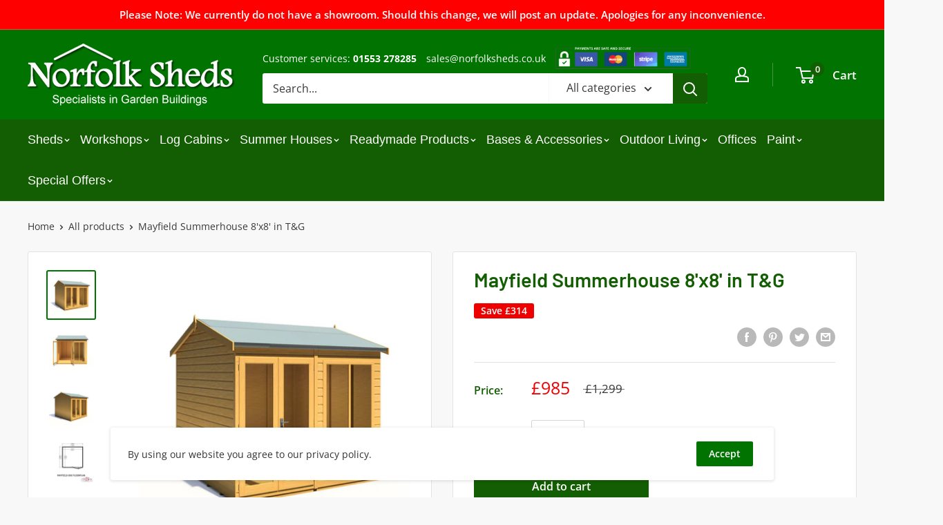

--- FILE ---
content_type: text/html; charset=utf-8
request_url: https://www.norfolksheds.co.uk/products/mayfield-summerhouse-8x8-in-t-g
body_size: 36850
content:
<!doctype html>

<html class="no-js" lang="en">
  <head>
    <meta charset="utf-8"> 
    <meta http-equiv="X-UA-Compatible" content="IE=edge,chrome=1">
    <meta name="viewport" content="width=device-width, initial-scale=1.0, height=device-height, minimum-scale=1.0, maximum-scale=1.0">
    <meta name="theme-color" content="#017301"><title>Mayfield Summerhouse 8&#39;x8&#39; in T&amp;G &ndash; Norfolk Sheds
</title><meta name="description" content="A versatile Summerhouse that combines all the best features to give you a stylish avant-garde room from which you can enjoy the special atmosphere only a garden room can give.A chic fashionable design that allows for different window &amp;amp; door layouts to best suit the location you wish.FSC certified timbers used throu"><link rel="canonical" href="https://www.norfolksheds.co.uk/products/mayfield-summerhouse-8x8-in-t-g"><link rel="shortcut icon" href="//www.norfolksheds.co.uk/cdn/shop/files/favicon_48x48.png?v=1613685032" type="image/png"><link rel="preload" as="style" href="//www.norfolksheds.co.uk/cdn/shop/t/4/assets/theme.scss.css?v=26831026615886555781764700789">

    <meta property="og:type" content="product">
  <meta property="og:title" content="Mayfield Summerhouse 8&#39;x8&#39; in T&amp;G"><meta property="og:image" content="http://www.norfolksheds.co.uk/cdn/shop/products/Mayfield8x8D030_1024x.jpg?v=1670252021">
    <meta property="og:image:secure_url" content="https://www.norfolksheds.co.uk/cdn/shop/products/Mayfield8x8D030_1024x.jpg?v=1670252021"><meta property="og:image" content="http://www.norfolksheds.co.uk/cdn/shop/products/Mayfield8x8D000optwinopen_1024x.jpg?v=1670252021">
    <meta property="og:image:secure_url" content="https://www.norfolksheds.co.uk/cdn/shop/products/Mayfield8x8D000optwinopen_1024x.jpg?v=1670252021"><meta property="og:image" content="http://www.norfolksheds.co.uk/cdn/shop/products/Mayfield8x8D45_1024x.jpg?v=1670252021">
    <meta property="og:image:secure_url" content="https://www.norfolksheds.co.uk/cdn/shop/products/Mayfield8x8D45_1024x.jpg?v=1670252021"><meta property="product:price:amount" content="985.00">
  <meta property="product:price:currency" content="GBP"><meta property="og:description" content="A versatile Summerhouse that combines all the best features to give you a stylish avant-garde room from which you can enjoy the special atmosphere only a garden room can give.A chic fashionable design that allows for different window &amp;amp; door layouts to best suit the location you wish.FSC certified timbers used throu"><meta property="og:url" content="https://www.norfolksheds.co.uk/products/mayfield-summerhouse-8x8-in-t-g">
<meta property="og:site_name" content="Norfolk Sheds"><meta name="twitter:card" content="summary"><meta name="twitter:title" content="Mayfield Summerhouse 8'x8' in T&G">
  <meta name="twitter:description" content="A versatile Summerhouse that combines all the best features to give you a stylish avant-garde room from which you can enjoy the special atmosphere only a garden room can give.A chic fashionable design that allows for different window &amp;amp; door layouts to best suit the location you wish.FSC certified timbers used throughout that have been machined &amp;amp; profiled using the absolute best technologically advanced machines available.The 34x34mm robust framing used throughout the building ensures a solid structure upon which the tongue &amp;amp; groove exterior boarding is mounted. The roof &amp;amp; floor are also made using tongue &amp;amp; groove boards completing the high specification.The Mayfield is supplied flat packed for ease of handling and assembly. All fittings including the roofing felt are supplied in the cost price along with easy-to-follow illustrated assembly instructions.When you receive your Mayfield, it will as standard">
  <meta name="twitter:image" content="https://www.norfolksheds.co.uk/cdn/shop/products/Mayfield8x8D030_600x600_crop_center.jpg?v=1670252021">
<link rel="preconnect" href="//fonts.shopifycdn.com">
    <link rel="dns-prefetch" href="//productreviews.shopifycdn.com">
    <link rel="dns-prefetch" href="//maps.googleapis.com">
    <link rel="dns-prefetch" href="//maps.gstatic.com">
    
    <!-- TrustBox script -->
<script type="text/javascript" src="//widget.trustpilot.com/bootstrap/v5/tp.widget.bootstrap.min.js" async></script>
<!-- End TrustBox script -->

    <script>window.performance && window.performance.mark && window.performance.mark('shopify.content_for_header.start');</script><meta name="google-site-verification" content="Z_i7tHoXYZufuI8fQM7JYdke9mckB1A_xFW6bhJcQNI">
<meta id="shopify-digital-wallet" name="shopify-digital-wallet" content="/24448303159/digital_wallets/dialog">
<meta name="shopify-checkout-api-token" content="401d939c63e44f19d3f72b6b49b8517b">
<link rel="alternate" type="application/json+oembed" href="https://www.norfolksheds.co.uk/products/mayfield-summerhouse-8x8-in-t-g.oembed">
<script async="async" src="/checkouts/internal/preloads.js?locale=en-GB"></script>
<link rel="preconnect" href="https://shop.app" crossorigin="anonymous">
<script async="async" src="https://shop.app/checkouts/internal/preloads.js?locale=en-GB&shop_id=24448303159" crossorigin="anonymous"></script>
<script id="shopify-features" type="application/json">{"accessToken":"401d939c63e44f19d3f72b6b49b8517b","betas":["rich-media-storefront-analytics"],"domain":"www.norfolksheds.co.uk","predictiveSearch":true,"shopId":24448303159,"locale":"en"}</script>
<script>var Shopify = Shopify || {};
Shopify.shop = "norfolk-sheds.myshopify.com";
Shopify.locale = "en";
Shopify.currency = {"active":"GBP","rate":"1.0"};
Shopify.country = "GB";
Shopify.theme = {"name":"Theme export  uk-sheds-online-... | hulkapps PO","id":133460230366,"schema_name":"Warehouse","schema_version":"1.6.4","theme_store_id":null,"role":"main"};
Shopify.theme.handle = "null";
Shopify.theme.style = {"id":null,"handle":null};
Shopify.cdnHost = "www.norfolksheds.co.uk/cdn";
Shopify.routes = Shopify.routes || {};
Shopify.routes.root = "/";</script>
<script type="module">!function(o){(o.Shopify=o.Shopify||{}).modules=!0}(window);</script>
<script>!function(o){function n(){var o=[];function n(){o.push(Array.prototype.slice.apply(arguments))}return n.q=o,n}var t=o.Shopify=o.Shopify||{};t.loadFeatures=n(),t.autoloadFeatures=n()}(window);</script>
<script>
  window.ShopifyPay = window.ShopifyPay || {};
  window.ShopifyPay.apiHost = "shop.app\/pay";
  window.ShopifyPay.redirectState = null;
</script>
<script id="shop-js-analytics" type="application/json">{"pageType":"product"}</script>
<script defer="defer" async type="module" src="//www.norfolksheds.co.uk/cdn/shopifycloud/shop-js/modules/v2/client.init-shop-cart-sync_BT-GjEfc.en.esm.js"></script>
<script defer="defer" async type="module" src="//www.norfolksheds.co.uk/cdn/shopifycloud/shop-js/modules/v2/chunk.common_D58fp_Oc.esm.js"></script>
<script defer="defer" async type="module" src="//www.norfolksheds.co.uk/cdn/shopifycloud/shop-js/modules/v2/chunk.modal_xMitdFEc.esm.js"></script>
<script type="module">
  await import("//www.norfolksheds.co.uk/cdn/shopifycloud/shop-js/modules/v2/client.init-shop-cart-sync_BT-GjEfc.en.esm.js");
await import("//www.norfolksheds.co.uk/cdn/shopifycloud/shop-js/modules/v2/chunk.common_D58fp_Oc.esm.js");
await import("//www.norfolksheds.co.uk/cdn/shopifycloud/shop-js/modules/v2/chunk.modal_xMitdFEc.esm.js");

  window.Shopify.SignInWithShop?.initShopCartSync?.({"fedCMEnabled":true,"windoidEnabled":true});

</script>
<script>
  window.Shopify = window.Shopify || {};
  if (!window.Shopify.featureAssets) window.Shopify.featureAssets = {};
  window.Shopify.featureAssets['shop-js'] = {"shop-cart-sync":["modules/v2/client.shop-cart-sync_DZOKe7Ll.en.esm.js","modules/v2/chunk.common_D58fp_Oc.esm.js","modules/v2/chunk.modal_xMitdFEc.esm.js"],"init-fed-cm":["modules/v2/client.init-fed-cm_B6oLuCjv.en.esm.js","modules/v2/chunk.common_D58fp_Oc.esm.js","modules/v2/chunk.modal_xMitdFEc.esm.js"],"shop-cash-offers":["modules/v2/client.shop-cash-offers_D2sdYoxE.en.esm.js","modules/v2/chunk.common_D58fp_Oc.esm.js","modules/v2/chunk.modal_xMitdFEc.esm.js"],"shop-login-button":["modules/v2/client.shop-login-button_QeVjl5Y3.en.esm.js","modules/v2/chunk.common_D58fp_Oc.esm.js","modules/v2/chunk.modal_xMitdFEc.esm.js"],"pay-button":["modules/v2/client.pay-button_DXTOsIq6.en.esm.js","modules/v2/chunk.common_D58fp_Oc.esm.js","modules/v2/chunk.modal_xMitdFEc.esm.js"],"shop-button":["modules/v2/client.shop-button_DQZHx9pm.en.esm.js","modules/v2/chunk.common_D58fp_Oc.esm.js","modules/v2/chunk.modal_xMitdFEc.esm.js"],"avatar":["modules/v2/client.avatar_BTnouDA3.en.esm.js"],"init-windoid":["modules/v2/client.init-windoid_CR1B-cfM.en.esm.js","modules/v2/chunk.common_D58fp_Oc.esm.js","modules/v2/chunk.modal_xMitdFEc.esm.js"],"init-shop-for-new-customer-accounts":["modules/v2/client.init-shop-for-new-customer-accounts_C_vY_xzh.en.esm.js","modules/v2/client.shop-login-button_QeVjl5Y3.en.esm.js","modules/v2/chunk.common_D58fp_Oc.esm.js","modules/v2/chunk.modal_xMitdFEc.esm.js"],"init-shop-email-lookup-coordinator":["modules/v2/client.init-shop-email-lookup-coordinator_BI7n9ZSv.en.esm.js","modules/v2/chunk.common_D58fp_Oc.esm.js","modules/v2/chunk.modal_xMitdFEc.esm.js"],"init-shop-cart-sync":["modules/v2/client.init-shop-cart-sync_BT-GjEfc.en.esm.js","modules/v2/chunk.common_D58fp_Oc.esm.js","modules/v2/chunk.modal_xMitdFEc.esm.js"],"shop-toast-manager":["modules/v2/client.shop-toast-manager_DiYdP3xc.en.esm.js","modules/v2/chunk.common_D58fp_Oc.esm.js","modules/v2/chunk.modal_xMitdFEc.esm.js"],"init-customer-accounts":["modules/v2/client.init-customer-accounts_D9ZNqS-Q.en.esm.js","modules/v2/client.shop-login-button_QeVjl5Y3.en.esm.js","modules/v2/chunk.common_D58fp_Oc.esm.js","modules/v2/chunk.modal_xMitdFEc.esm.js"],"init-customer-accounts-sign-up":["modules/v2/client.init-customer-accounts-sign-up_iGw4briv.en.esm.js","modules/v2/client.shop-login-button_QeVjl5Y3.en.esm.js","modules/v2/chunk.common_D58fp_Oc.esm.js","modules/v2/chunk.modal_xMitdFEc.esm.js"],"shop-follow-button":["modules/v2/client.shop-follow-button_CqMgW2wH.en.esm.js","modules/v2/chunk.common_D58fp_Oc.esm.js","modules/v2/chunk.modal_xMitdFEc.esm.js"],"checkout-modal":["modules/v2/client.checkout-modal_xHeaAweL.en.esm.js","modules/v2/chunk.common_D58fp_Oc.esm.js","modules/v2/chunk.modal_xMitdFEc.esm.js"],"shop-login":["modules/v2/client.shop-login_D91U-Q7h.en.esm.js","modules/v2/chunk.common_D58fp_Oc.esm.js","modules/v2/chunk.modal_xMitdFEc.esm.js"],"lead-capture":["modules/v2/client.lead-capture_BJmE1dJe.en.esm.js","modules/v2/chunk.common_D58fp_Oc.esm.js","modules/v2/chunk.modal_xMitdFEc.esm.js"],"payment-terms":["modules/v2/client.payment-terms_Ci9AEqFq.en.esm.js","modules/v2/chunk.common_D58fp_Oc.esm.js","modules/v2/chunk.modal_xMitdFEc.esm.js"]};
</script>
<script>(function() {
  var isLoaded = false;
  function asyncLoad() {
    if (isLoaded) return;
    isLoaded = true;
    var urls = ["https:\/\/ecommplugins-scripts.trustpilot.com\/v2.1\/js\/header.min.js?settings=eyJrZXkiOiJrRk5XRUhabXRLZTRUdDZXIiwicyI6InNrdSJ9\u0026shop=norfolk-sheds.myshopify.com","https:\/\/ecommplugins-trustboxsettings.trustpilot.com\/norfolk-sheds.myshopify.com.js?settings=1669891025470\u0026shop=norfolk-sheds.myshopify.com"];
    for (var i = 0; i < urls.length; i++) {
      var s = document.createElement('script');
      s.type = 'text/javascript';
      s.async = true;
      s.src = urls[i];
      var x = document.getElementsByTagName('script')[0];
      x.parentNode.insertBefore(s, x);
    }
  };
  if(window.attachEvent) {
    window.attachEvent('onload', asyncLoad);
  } else {
    window.addEventListener('load', asyncLoad, false);
  }
})();</script>
<script id="__st">var __st={"a":24448303159,"offset":0,"reqid":"e57f961f-f63a-498a-8c11-3dfcc25209c5-1769198214","pageurl":"www.norfolksheds.co.uk\/products\/mayfield-summerhouse-8x8-in-t-g","u":"18e6183264dd","p":"product","rtyp":"product","rid":7894104342750};</script>
<script>window.ShopifyPaypalV4VisibilityTracking = true;</script>
<script id="captcha-bootstrap">!function(){'use strict';const t='contact',e='account',n='new_comment',o=[[t,t],['blogs',n],['comments',n],[t,'customer']],c=[[e,'customer_login'],[e,'guest_login'],[e,'recover_customer_password'],[e,'create_customer']],r=t=>t.map((([t,e])=>`form[action*='/${t}']:not([data-nocaptcha='true']) input[name='form_type'][value='${e}']`)).join(','),a=t=>()=>t?[...document.querySelectorAll(t)].map((t=>t.form)):[];function s(){const t=[...o],e=r(t);return a(e)}const i='password',u='form_key',d=['recaptcha-v3-token','g-recaptcha-response','h-captcha-response',i],f=()=>{try{return window.sessionStorage}catch{return}},m='__shopify_v',_=t=>t.elements[u];function p(t,e,n=!1){try{const o=window.sessionStorage,c=JSON.parse(o.getItem(e)),{data:r}=function(t){const{data:e,action:n}=t;return t[m]||n?{data:e,action:n}:{data:t,action:n}}(c);for(const[e,n]of Object.entries(r))t.elements[e]&&(t.elements[e].value=n);n&&o.removeItem(e)}catch(o){console.error('form repopulation failed',{error:o})}}const l='form_type',E='cptcha';function T(t){t.dataset[E]=!0}const w=window,h=w.document,L='Shopify',v='ce_forms',y='captcha';let A=!1;((t,e)=>{const n=(g='f06e6c50-85a8-45c8-87d0-21a2b65856fe',I='https://cdn.shopify.com/shopifycloud/storefront-forms-hcaptcha/ce_storefront_forms_captcha_hcaptcha.v1.5.2.iife.js',D={infoText:'Protected by hCaptcha',privacyText:'Privacy',termsText:'Terms'},(t,e,n)=>{const o=w[L][v],c=o.bindForm;if(c)return c(t,g,e,D).then(n);var r;o.q.push([[t,g,e,D],n]),r=I,A||(h.body.append(Object.assign(h.createElement('script'),{id:'captcha-provider',async:!0,src:r})),A=!0)});var g,I,D;w[L]=w[L]||{},w[L][v]=w[L][v]||{},w[L][v].q=[],w[L][y]=w[L][y]||{},w[L][y].protect=function(t,e){n(t,void 0,e),T(t)},Object.freeze(w[L][y]),function(t,e,n,w,h,L){const[v,y,A,g]=function(t,e,n){const i=e?o:[],u=t?c:[],d=[...i,...u],f=r(d),m=r(i),_=r(d.filter((([t,e])=>n.includes(e))));return[a(f),a(m),a(_),s()]}(w,h,L),I=t=>{const e=t.target;return e instanceof HTMLFormElement?e:e&&e.form},D=t=>v().includes(t);t.addEventListener('submit',(t=>{const e=I(t);if(!e)return;const n=D(e)&&!e.dataset.hcaptchaBound&&!e.dataset.recaptchaBound,o=_(e),c=g().includes(e)&&(!o||!o.value);(n||c)&&t.preventDefault(),c&&!n&&(function(t){try{if(!f())return;!function(t){const e=f();if(!e)return;const n=_(t);if(!n)return;const o=n.value;o&&e.removeItem(o)}(t);const e=Array.from(Array(32),(()=>Math.random().toString(36)[2])).join('');!function(t,e){_(t)||t.append(Object.assign(document.createElement('input'),{type:'hidden',name:u})),t.elements[u].value=e}(t,e),function(t,e){const n=f();if(!n)return;const o=[...t.querySelectorAll(`input[type='${i}']`)].map((({name:t})=>t)),c=[...d,...o],r={};for(const[a,s]of new FormData(t).entries())c.includes(a)||(r[a]=s);n.setItem(e,JSON.stringify({[m]:1,action:t.action,data:r}))}(t,e)}catch(e){console.error('failed to persist form',e)}}(e),e.submit())}));const S=(t,e)=>{t&&!t.dataset[E]&&(n(t,e.some((e=>e===t))),T(t))};for(const o of['focusin','change'])t.addEventListener(o,(t=>{const e=I(t);D(e)&&S(e,y())}));const B=e.get('form_key'),M=e.get(l),P=B&&M;t.addEventListener('DOMContentLoaded',(()=>{const t=y();if(P)for(const e of t)e.elements[l].value===M&&p(e,B);[...new Set([...A(),...v().filter((t=>'true'===t.dataset.shopifyCaptcha))])].forEach((e=>S(e,t)))}))}(h,new URLSearchParams(w.location.search),n,t,e,['guest_login'])})(!0,!0)}();</script>
<script integrity="sha256-4kQ18oKyAcykRKYeNunJcIwy7WH5gtpwJnB7kiuLZ1E=" data-source-attribution="shopify.loadfeatures" defer="defer" src="//www.norfolksheds.co.uk/cdn/shopifycloud/storefront/assets/storefront/load_feature-a0a9edcb.js" crossorigin="anonymous"></script>
<script crossorigin="anonymous" defer="defer" src="//www.norfolksheds.co.uk/cdn/shopifycloud/storefront/assets/shopify_pay/storefront-65b4c6d7.js?v=20250812"></script>
<script data-source-attribution="shopify.dynamic_checkout.dynamic.init">var Shopify=Shopify||{};Shopify.PaymentButton=Shopify.PaymentButton||{isStorefrontPortableWallets:!0,init:function(){window.Shopify.PaymentButton.init=function(){};var t=document.createElement("script");t.src="https://www.norfolksheds.co.uk/cdn/shopifycloud/portable-wallets/latest/portable-wallets.en.js",t.type="module",document.head.appendChild(t)}};
</script>
<script data-source-attribution="shopify.dynamic_checkout.buyer_consent">
  function portableWalletsHideBuyerConsent(e){var t=document.getElementById("shopify-buyer-consent"),n=document.getElementById("shopify-subscription-policy-button");t&&n&&(t.classList.add("hidden"),t.setAttribute("aria-hidden","true"),n.removeEventListener("click",e))}function portableWalletsShowBuyerConsent(e){var t=document.getElementById("shopify-buyer-consent"),n=document.getElementById("shopify-subscription-policy-button");t&&n&&(t.classList.remove("hidden"),t.removeAttribute("aria-hidden"),n.addEventListener("click",e))}window.Shopify?.PaymentButton&&(window.Shopify.PaymentButton.hideBuyerConsent=portableWalletsHideBuyerConsent,window.Shopify.PaymentButton.showBuyerConsent=portableWalletsShowBuyerConsent);
</script>
<script data-source-attribution="shopify.dynamic_checkout.cart.bootstrap">document.addEventListener("DOMContentLoaded",(function(){function t(){return document.querySelector("shopify-accelerated-checkout-cart, shopify-accelerated-checkout")}if(t())Shopify.PaymentButton.init();else{new MutationObserver((function(e,n){t()&&(Shopify.PaymentButton.init(),n.disconnect())})).observe(document.body,{childList:!0,subtree:!0})}}));
</script>
<script id='scb4127' type='text/javascript' async='' src='https://www.norfolksheds.co.uk/cdn/shopifycloud/privacy-banner/storefront-banner.js'></script><link id="shopify-accelerated-checkout-styles" rel="stylesheet" media="screen" href="https://www.norfolksheds.co.uk/cdn/shopifycloud/portable-wallets/latest/accelerated-checkout-backwards-compat.css" crossorigin="anonymous">
<style id="shopify-accelerated-checkout-cart">
        #shopify-buyer-consent {
  margin-top: 1em;
  display: inline-block;
  width: 100%;
}

#shopify-buyer-consent.hidden {
  display: none;
}

#shopify-subscription-policy-button {
  background: none;
  border: none;
  padding: 0;
  text-decoration: underline;
  font-size: inherit;
  cursor: pointer;
}

#shopify-subscription-policy-button::before {
  box-shadow: none;
}

      </style>

<script>window.performance && window.performance.mark && window.performance.mark('shopify.content_for_header.end');</script>

<script>
    window.BOLD = window.BOLD || {};
    window.BOLD.options = {settings: {v1_variant_mode : true, hybrid_fix_auto_insert_inputs: true}};
</script><script>window.BOLD = window.BOLD || {};
    window.BOLD.common = window.BOLD.common || {};
    window.BOLD.common.Shopify = window.BOLD.common.Shopify || {};
    window.BOLD.common.Shopify.shop = {
      domain: 'www.norfolksheds.co.uk',
      permanent_domain: 'norfolk-sheds.myshopify.com',
      url: 'https://www.norfolksheds.co.uk',
      secure_url: 'https://www.norfolksheds.co.uk',
      money_format: "£{{amount}}",
      currency: "GBP"
    };
    window.BOLD.common.Shopify.customer = {
      id: null,
      tags: null,
    };
    window.BOLD.common.Shopify.cart = {"note":null,"attributes":{},"original_total_price":0,"total_price":0,"total_discount":0,"total_weight":0.0,"item_count":0,"items":[],"requires_shipping":false,"currency":"GBP","items_subtotal_price":0,"cart_level_discount_applications":[],"checkout_charge_amount":0};
    window.BOLD.common.template = 'product';window.BOLD.common.Shopify.formatMoney = function(money, format) {
        function n(t, e) {
            return "undefined" == typeof t ? e : t
        }
        function r(t, e, r, i) {
            if (e = n(e, 2),
                r = n(r, ","),
                i = n(i, "."),
            isNaN(t) || null == t)
                return 0;
            t = (t / 100).toFixed(e);
            var o = t.split(".")
                , a = o[0].replace(/(\d)(?=(\d\d\d)+(?!\d))/g, "$1" + r)
                , s = o[1] ? i + o[1] : "";
            return a + s
        }
        "string" == typeof money && (money = money.replace(".", ""));
        var i = ""
            , o = /\{\{\s*(\w+)\s*\}\}/
            , a = format || window.BOLD.common.Shopify.shop.money_format || window.Shopify.money_format || "$ {{ amount }}";
        switch (a.match(o)[1]) {
            case "amount":
                i = r(money, 2, ",", ".");
                break;
            case "amount_no_decimals":
                i = r(money, 0, ",", ".");
                break;
            case "amount_with_comma_separator":
                i = r(money, 2, ".", ",");
                break;
            case "amount_no_decimals_with_comma_separator":
                i = r(money, 0, ".", ",");
                break;
            case "amount_with_space_separator":
                i = r(money, 2, " ", ",");
                break;
            case "amount_no_decimals_with_space_separator":
                i = r(money, 0, " ", ",");
                break;
            case "amount_with_apostrophe_separator":
                i = r(money, 2, "'", ".");
                break;
        }
        return a.replace(o, i);
    };
    window.BOLD.common.Shopify.saveProduct = function (handle, product, productData) {
      if (typeof handle === 'string' && typeof window.BOLD.common.Shopify.products[handle] === 'undefined') {
        if (typeof product === 'number') {
          window.BOLD.common.Shopify.handles[product] = handle;
          product = { id: product, product: productData };
        }
        window.BOLD.common.Shopify.products[handle] = product;
      }
    };
    window.BOLD.common.Shopify.saveVariant = function (variant_id, variant) {
      if (typeof variant_id === 'number' && typeof window.BOLD.common.Shopify.variants[variant_id] === 'undefined') {
        window.BOLD.common.Shopify.variants[variant_id] = variant;
      }
    };window.BOLD.common.Shopify.products = window.BOLD.common.Shopify.products || {};
    window.BOLD.common.Shopify.variants = window.BOLD.common.Shopify.variants || {};
    window.BOLD.common.Shopify.handles = window.BOLD.common.Shopify.handles || {};window.BOLD.common.Shopify.handle = "mayfield-summerhouse-8x8-in-t-g"
window.BOLD.common.Shopify.saveProduct("mayfield-summerhouse-8x8-in-t-g", 7894104342750, {"id":7894104342750,"title":"Mayfield Summerhouse 8'x8' in T\u0026G","handle":"mayfield-summerhouse-8x8-in-t-g","description":"\u003cp\u003eA versatile Summerhouse that combines all the best features to give you a stylish avant-garde room from which you can enjoy the special atmosphere only a garden room can give.\u003cbr\u003eA chic fashionable design that allows for different window \u0026amp; door layouts to best suit the location you wish.\u003cbr\u003eFSC certified timbers used throughout that have been machined \u0026amp; profiled using the absolute best technologically advanced machines available.\u003cbr\u003eThe 34x34mm robust framing used throughout the building ensures a solid structure upon which the tongue \u0026amp; groove exterior boarding is mounted. The roof \u0026amp; floor are also made using tongue \u0026amp; groove boards completing the high specification.\u003cbr\u003eThe Mayfield is supplied flat packed for ease of handling and assembly. All fittings including the roofing felt are supplied in the cost price along with easy-to-follow illustrated assembly instructions.\u003cbr\u003eWhen you receive your Mayfield, it will as standard have been dip treated in honey gold coloured base coat to help protect it during transit.\u003c\/p\u003e\n\u003cp\u003e\u003cspan style=\"text-decoration: underline;\"\u003e\u003cstrong\u003eDelivery: Estimated delivery is 2 to 3 weeks\u003c\/strong\u003e\u003c\/span\u003e\u003c\/p\u003e\n\u003cp\u003e\u003cspan style=\"text-decoration: underline;\"\u003e\u003cstrong\u003eProduct Specifications\u003c\/strong\u003e\u003c\/span\u003e\u003c\/p\u003e\n\u003cul\u003e\u003c\/ul\u003e\n\u003cp\u003e\u003cstrong\u003eCladding Material -\u003c\/strong\u003e Shiplap\u003cbr\u003e\u003cstrong\u003eCladding Thickness -\u003c\/strong\u003e\u003cspan\u003e \u003c\/span\u003e12mm\u003cbr\u003e\u003cstrong\u003eFraming Style -\u003c\/strong\u003e\u003cspan\u003e \u003c\/span\u003eStandard\u003cbr\u003e\u003cstrong\u003eFraming Size -\u003c\/strong\u003e 34mm x 34mm\u003cbr\u003e\u003cstrong\u003eRoof Material -\u003c\/strong\u003e\u003cspan\u003e \u003c\/span\u003eTongue \u0026amp; Groove Board\u003cbr\u003e\u003cstrong\u003eRoof Thickness -\u003c\/strong\u003e\u003cspan\u003e \u003c\/span\u003e12mm\u003cbr\u003e\u003cstrong\u003eFloor Material -\u003c\/strong\u003e Tongue \u0026amp; Groove Board\u003cbr\u003e\u003cstrong\u003eFloor Size -\u003c\/strong\u003e 12mm\u003cbr\u003e\u003cstrong\u003eDoor Style -\u003c\/strong\u003e Joinery Made Double Doors\u003cbr\u003e\u003cstrong\u003eDoor Size -\u003c\/strong\u003e 1102mm x 1710mm\u003cbr\u003e\u003cstrong\u003eWindow Style -\u003c\/strong\u003e 1 Fixed\u003cbr\u003e\u003cstrong\u003eWindow Size -\u003c\/strong\u003e\u003cspan\u003e 937\u003c\/span\u003emm x 1620mm\u003cbr\u003e\u003cstrong\u003eGlazing Thickness -\u003c\/strong\u003e 3mm\u003cbr\u003e\u003cstrong\u003eGlazing Material -\u003c\/strong\u003e Styrene\u003cbr\u003e\u003cstrong\u003eRoof Covering -\u003c\/strong\u003e Green Mineral Felt\u003cbr\u003e\u003cstrong\u003eTreatment -\u003c\/strong\u003e Honey Gold Base Coat\u003cbr\u003e\u003cstrong\u003eLocking System -\u003c\/strong\u003e\u003cspan\u003e Mortice Lock\u003c\/span\u003e\u003cbr\u003e\u003c\/p\u003e\n\u003cp\u003e\u003cspan\u003e\u003cstrong\u003ePlease note:\u003c\/strong\u003e\u003c\/span\u003e\u003cspan\u003e This summerhouse is pre-treated using a high quality anti-fungicide wood protection primer. \u003c\/span\u003e\u003cspan\u003eIt is required that the building is treated\u003c\/span\u003e\u003cspan\u003e with a high quality, \u003c\/span\u003e\u003cspan\u003ewater\u003c\/span\u003e\u003cspan\u003e-based, timber preservative prior to or shortly after assembly, inside and outside. This will protect the timber from weathering, expanding and contracting and causing various issues \u003c\/span\u003e\u003cspan\u003ewith\u003c\/span\u003e\u003cspan\u003e your \u003c\/span\u003e\u003cspan\u003ebuilding\u003c\/span\u003e\u003cspan\u003e making it last longer and will need to be repeated accordingly in relation to manufacturer's instructions. Failure to treat the building will void any existing warranty. Please see our terms and conditions for full details.\u003c\/span\u003e\u003c\/p\u003e\n\u003cp\u003e\u003cspan style=\"text-decoration: underline;\"\u003e\u003cstrong\u003eTo obtain a quote for a custom made shed and\/or installation simply call our Sales Team on 01553278285 \/ 07818608331 or e-mail to: sales@norfolksheds.co.uk\u003c\/strong\u003e\u003c\/span\u003e\u003c\/p\u003e","published_at":"2022-12-05T14:48:00+00:00","created_at":"2022-12-05T14:46:42+00:00","vendor":"Norfolk Sheds","type":"","tags":["Shire","Summerhouse","Summerhouses"],"price":98500,"price_min":98500,"price_max":98500,"available":true,"price_varies":false,"compare_at_price":129900,"compare_at_price_min":129900,"compare_at_price_max":129900,"compare_at_price_varies":false,"variants":[{"id":43718287818974,"title":"Default Title","option1":"Default Title","option2":null,"option3":null,"sku":"Mayfield 8x8","requires_shipping":true,"taxable":true,"featured_image":null,"available":true,"name":"Mayfield Summerhouse 8'x8' in T\u0026G","public_title":null,"options":["Default Title"],"price":98500,"weight":0,"compare_at_price":129900,"inventory_management":null,"barcode":"MAYF0808DSL-1AA","requires_selling_plan":false,"selling_plan_allocations":[]}],"images":["\/\/www.norfolksheds.co.uk\/cdn\/shop\/products\/Mayfield8x8D030.jpg?v=1670252021","\/\/www.norfolksheds.co.uk\/cdn\/shop\/products\/Mayfield8x8D000optwinopen.jpg?v=1670252021","\/\/www.norfolksheds.co.uk\/cdn\/shop\/products\/Mayfield8x8D45.jpg?v=1670252021","\/\/www.norfolksheds.co.uk\/cdn\/shop\/products\/Mayfield8x8FLOORPLAN.jpg?v=1670252021","\/\/www.norfolksheds.co.uk\/cdn\/shop\/products\/Mayfield8x8INTERNALS.jpg?v=1670252021","\/\/www.norfolksheds.co.uk\/cdn\/shop\/products\/Mayfield8x8MMFT.jpg?v=1670252021"],"featured_image":"\/\/www.norfolksheds.co.uk\/cdn\/shop\/products\/Mayfield8x8D030.jpg?v=1670252021","options":["Title"],"media":[{"alt":null,"id":31205454184670,"position":1,"preview_image":{"aspect_ratio":1.0,"height":3000,"width":3000,"src":"\/\/www.norfolksheds.co.uk\/cdn\/shop\/products\/Mayfield8x8D030.jpg?v=1670252021"},"aspect_ratio":1.0,"height":3000,"media_type":"image","src":"\/\/www.norfolksheds.co.uk\/cdn\/shop\/products\/Mayfield8x8D030.jpg?v=1670252021","width":3000},{"alt":null,"id":31205454151902,"position":2,"preview_image":{"aspect_ratio":1.0,"height":3000,"width":3000,"src":"\/\/www.norfolksheds.co.uk\/cdn\/shop\/products\/Mayfield8x8D000optwinopen.jpg?v=1670252021"},"aspect_ratio":1.0,"height":3000,"media_type":"image","src":"\/\/www.norfolksheds.co.uk\/cdn\/shop\/products\/Mayfield8x8D000optwinopen.jpg?v=1670252021","width":3000},{"alt":null,"id":31205454217438,"position":3,"preview_image":{"aspect_ratio":1.0,"height":3000,"width":3000,"src":"\/\/www.norfolksheds.co.uk\/cdn\/shop\/products\/Mayfield8x8D45.jpg?v=1670252021"},"aspect_ratio":1.0,"height":3000,"media_type":"image","src":"\/\/www.norfolksheds.co.uk\/cdn\/shop\/products\/Mayfield8x8D45.jpg?v=1670252021","width":3000},{"alt":null,"id":31205454020830,"position":4,"preview_image":{"aspect_ratio":1.0,"height":2000,"width":2000,"src":"\/\/www.norfolksheds.co.uk\/cdn\/shop\/products\/Mayfield8x8FLOORPLAN.jpg?v=1670252021"},"aspect_ratio":1.0,"height":2000,"media_type":"image","src":"\/\/www.norfolksheds.co.uk\/cdn\/shop\/products\/Mayfield8x8FLOORPLAN.jpg?v=1670252021","width":2000},{"alt":null,"id":31205454053598,"position":5,"preview_image":{"aspect_ratio":1.0,"height":2000,"width":2000,"src":"\/\/www.norfolksheds.co.uk\/cdn\/shop\/products\/Mayfield8x8INTERNALS.jpg?v=1670252021"},"aspect_ratio":1.0,"height":2000,"media_type":"image","src":"\/\/www.norfolksheds.co.uk\/cdn\/shop\/products\/Mayfield8x8INTERNALS.jpg?v=1670252021","width":2000},{"alt":null,"id":31205454119134,"position":6,"preview_image":{"aspect_ratio":1.0,"height":2000,"width":2000,"src":"\/\/www.norfolksheds.co.uk\/cdn\/shop\/products\/Mayfield8x8MMFT.jpg?v=1670252021"},"aspect_ratio":1.0,"height":2000,"media_type":"image","src":"\/\/www.norfolksheds.co.uk\/cdn\/shop\/products\/Mayfield8x8MMFT.jpg?v=1670252021","width":2000}],"requires_selling_plan":false,"selling_plan_groups":[],"content":"\u003cp\u003eA versatile Summerhouse that combines all the best features to give you a stylish avant-garde room from which you can enjoy the special atmosphere only a garden room can give.\u003cbr\u003eA chic fashionable design that allows for different window \u0026amp; door layouts to best suit the location you wish.\u003cbr\u003eFSC certified timbers used throughout that have been machined \u0026amp; profiled using the absolute best technologically advanced machines available.\u003cbr\u003eThe 34x34mm robust framing used throughout the building ensures a solid structure upon which the tongue \u0026amp; groove exterior boarding is mounted. The roof \u0026amp; floor are also made using tongue \u0026amp; groove boards completing the high specification.\u003cbr\u003eThe Mayfield is supplied flat packed for ease of handling and assembly. All fittings including the roofing felt are supplied in the cost price along with easy-to-follow illustrated assembly instructions.\u003cbr\u003eWhen you receive your Mayfield, it will as standard have been dip treated in honey gold coloured base coat to help protect it during transit.\u003c\/p\u003e\n\u003cp\u003e\u003cspan style=\"text-decoration: underline;\"\u003e\u003cstrong\u003eDelivery: Estimated delivery is 2 to 3 weeks\u003c\/strong\u003e\u003c\/span\u003e\u003c\/p\u003e\n\u003cp\u003e\u003cspan style=\"text-decoration: underline;\"\u003e\u003cstrong\u003eProduct Specifications\u003c\/strong\u003e\u003c\/span\u003e\u003c\/p\u003e\n\u003cul\u003e\u003c\/ul\u003e\n\u003cp\u003e\u003cstrong\u003eCladding Material -\u003c\/strong\u003e Shiplap\u003cbr\u003e\u003cstrong\u003eCladding Thickness -\u003c\/strong\u003e\u003cspan\u003e \u003c\/span\u003e12mm\u003cbr\u003e\u003cstrong\u003eFraming Style -\u003c\/strong\u003e\u003cspan\u003e \u003c\/span\u003eStandard\u003cbr\u003e\u003cstrong\u003eFraming Size -\u003c\/strong\u003e 34mm x 34mm\u003cbr\u003e\u003cstrong\u003eRoof Material -\u003c\/strong\u003e\u003cspan\u003e \u003c\/span\u003eTongue \u0026amp; Groove Board\u003cbr\u003e\u003cstrong\u003eRoof Thickness -\u003c\/strong\u003e\u003cspan\u003e \u003c\/span\u003e12mm\u003cbr\u003e\u003cstrong\u003eFloor Material -\u003c\/strong\u003e Tongue \u0026amp; Groove Board\u003cbr\u003e\u003cstrong\u003eFloor Size -\u003c\/strong\u003e 12mm\u003cbr\u003e\u003cstrong\u003eDoor Style -\u003c\/strong\u003e Joinery Made Double Doors\u003cbr\u003e\u003cstrong\u003eDoor Size -\u003c\/strong\u003e 1102mm x 1710mm\u003cbr\u003e\u003cstrong\u003eWindow Style -\u003c\/strong\u003e 1 Fixed\u003cbr\u003e\u003cstrong\u003eWindow Size -\u003c\/strong\u003e\u003cspan\u003e 937\u003c\/span\u003emm x 1620mm\u003cbr\u003e\u003cstrong\u003eGlazing Thickness -\u003c\/strong\u003e 3mm\u003cbr\u003e\u003cstrong\u003eGlazing Material -\u003c\/strong\u003e Styrene\u003cbr\u003e\u003cstrong\u003eRoof Covering -\u003c\/strong\u003e Green Mineral Felt\u003cbr\u003e\u003cstrong\u003eTreatment -\u003c\/strong\u003e Honey Gold Base Coat\u003cbr\u003e\u003cstrong\u003eLocking System -\u003c\/strong\u003e\u003cspan\u003e Mortice Lock\u003c\/span\u003e\u003cbr\u003e\u003c\/p\u003e\n\u003cp\u003e\u003cspan\u003e\u003cstrong\u003ePlease note:\u003c\/strong\u003e\u003c\/span\u003e\u003cspan\u003e This summerhouse is pre-treated using a high quality anti-fungicide wood protection primer. \u003c\/span\u003e\u003cspan\u003eIt is required that the building is treated\u003c\/span\u003e\u003cspan\u003e with a high quality, \u003c\/span\u003e\u003cspan\u003ewater\u003c\/span\u003e\u003cspan\u003e-based, timber preservative prior to or shortly after assembly, inside and outside. This will protect the timber from weathering, expanding and contracting and causing various issues \u003c\/span\u003e\u003cspan\u003ewith\u003c\/span\u003e\u003cspan\u003e your \u003c\/span\u003e\u003cspan\u003ebuilding\u003c\/span\u003e\u003cspan\u003e making it last longer and will need to be repeated accordingly in relation to manufacturer's instructions. Failure to treat the building will void any existing warranty. Please see our terms and conditions for full details.\u003c\/span\u003e\u003c\/p\u003e\n\u003cp\u003e\u003cspan style=\"text-decoration: underline;\"\u003e\u003cstrong\u003eTo obtain a quote for a custom made shed and\/or installation simply call our Sales Team on 01553278285 \/ 07818608331 or e-mail to: sales@norfolksheds.co.uk\u003c\/strong\u003e\u003c\/span\u003e\u003c\/p\u003e"});window.BOLD.common.Shopify.saveVariant(43718287818974, { variant: {"id":43718287818974,"title":"Default Title","option1":"Default Title","option2":null,"option3":null,"sku":"Mayfield 8x8","requires_shipping":true,"taxable":true,"featured_image":null,"available":true,"name":"Mayfield Summerhouse 8'x8' in T\u0026G","public_title":null,"options":["Default Title"],"price":98500,"weight":0,"compare_at_price":129900,"inventory_management":null,"barcode":"MAYF0808DSL-1AA","requires_selling_plan":false,"selling_plan_allocations":[]}, inventory_quantity: 0, product_id: 7894104342750, product_handle: "mayfield-summerhouse-8x8-in-t-g", price: 98500, variant_title: "Default Title", group_id: '', csp_metafield: {}});window.BOLD.apps_installed = {} || {};window.BOLD.common.Shopify.metafields = window.BOLD.common.Shopify.metafields || {};window.BOLD.common.Shopify.metafields["bold_rp"] = {};window.BOLD.common.Shopify.metafields["bold_csp_defaults"] = {};window.BOLD.common.cacheParams = window.BOLD.common.cacheParams || {};
    window.BOLD.common.cacheParams.options = 1575288652;
</script>

<script>
          var currentScript = document.currentScript || document.scripts[document.scripts.length - 1];
          var boldVariantIds =[43718287818974];
          var boldProductHandle ="mayfield-summerhouse-8x8-in-t-g";
          var BOLD = BOLD || {};
          BOLD.products = BOLD.products || {};
          BOLD.variant_lookup = BOLD.variant_lookup || {};
          if (window.BOLD && !BOLD.common) {
              BOLD.common = BOLD.common || {};
              BOLD.common.Shopify = BOLD.common.Shopify || {};
              window.BOLD.common.Shopify.products = window.BOLD.common.Shopify.products || {};
              window.BOLD.common.Shopify.variants = window.BOLD.common.Shopify.variants || {};
              window.BOLD.common.Shopify.handles = window.BOLD.common.Shopify.handles || {};
              window.BOLD.common.Shopify.saveProduct = function (handle, product) {
                  if (typeof handle === 'string' && typeof window.BOLD.common.Shopify.products[handle] === 'undefined') {
                      if (typeof product === 'number') {
                          window.BOLD.common.Shopify.handles[product] = handle;
                          product = { id: product };
                      }
                      window.BOLD.common.Shopify.products[handle] = product;
                  }
              };
              window.BOLD.common.Shopify.saveVariant = function (variant_id, variant) {
                  if (typeof variant_id === 'number' && typeof window.BOLD.common.Shopify.variants[variant_id] === 'undefined') {
                      window.BOLD.common.Shopify.variants[variant_id] = variant;
                  }
              };
          }

          for (var boldIndex = 0; boldIndex < boldVariantIds.length; boldIndex = boldIndex + 1) {
            BOLD.variant_lookup[boldVariantIds[boldIndex]] = boldProductHandle;
          }

          BOLD.products[boldProductHandle] ={
    "id":7894104342750,
    "title":"Mayfield Summerhouse 8'x8' in T\u0026G","handle":"mayfield-summerhouse-8x8-in-t-g",
    "description":"\u003cp\u003eA versatile Summerhouse that combines all the best features to give you a stylish avant-garde room from which you can enjoy the special atmosphere only a garden room can give.\u003cbr\u003eA chic fashionable design that allows for different window \u0026amp; door layouts to best suit the location you wish.\u003cbr\u003eFSC certified timbers used throughout that have been machined \u0026amp; profiled using the absolute best technologically advanced machines available.\u003cbr\u003eThe 34x34mm robust framing used throughout the building ensures a solid structure upon which the tongue \u0026amp; groove exterior boarding is mounted. The roof \u0026amp; floor are also made using tongue \u0026amp; groove boards completing the high specification.\u003cbr\u003eThe Mayfield is supplied flat packed for ease of handling and assembly. All fittings including the roofing felt are supplied in the cost price along with easy-to-follow illustrated assembly instructions.\u003cbr\u003eWhen you receive your Mayfield, it will as standard have been dip treated in honey gold coloured base coat to help protect it during transit.\u003c\/p\u003e\n\u003cp\u003e\u003cspan style=\"text-decoration: underline;\"\u003e\u003cstrong\u003eDelivery: Estimated delivery is 2 to 3 weeks\u003c\/strong\u003e\u003c\/span\u003e\u003c\/p\u003e\n\u003cp\u003e\u003cspan style=\"text-decoration: underline;\"\u003e\u003cstrong\u003eProduct Specifications\u003c\/strong\u003e\u003c\/span\u003e\u003c\/p\u003e\n\u003cul\u003e\u003c\/ul\u003e\n\u003cp\u003e\u003cstrong\u003eCladding Material -\u003c\/strong\u003e Shiplap\u003cbr\u003e\u003cstrong\u003eCladding Thickness -\u003c\/strong\u003e\u003cspan\u003e \u003c\/span\u003e12mm\u003cbr\u003e\u003cstrong\u003eFraming Style -\u003c\/strong\u003e\u003cspan\u003e \u003c\/span\u003eStandard\u003cbr\u003e\u003cstrong\u003eFraming Size -\u003c\/strong\u003e 34mm x 34mm\u003cbr\u003e\u003cstrong\u003eRoof Material -\u003c\/strong\u003e\u003cspan\u003e \u003c\/span\u003eTongue \u0026amp; Groove Board\u003cbr\u003e\u003cstrong\u003eRoof Thickness -\u003c\/strong\u003e\u003cspan\u003e \u003c\/span\u003e12mm\u003cbr\u003e\u003cstrong\u003eFloor Material -\u003c\/strong\u003e Tongue \u0026amp; Groove Board\u003cbr\u003e\u003cstrong\u003eFloor Size -\u003c\/strong\u003e 12mm\u003cbr\u003e\u003cstrong\u003eDoor Style -\u003c\/strong\u003e Joinery Made Double Doors\u003cbr\u003e\u003cstrong\u003eDoor Size -\u003c\/strong\u003e 1102mm x 1710mm\u003cbr\u003e\u003cstrong\u003eWindow Style -\u003c\/strong\u003e 1 Fixed\u003cbr\u003e\u003cstrong\u003eWindow Size -\u003c\/strong\u003e\u003cspan\u003e 937\u003c\/span\u003emm x 1620mm\u003cbr\u003e\u003cstrong\u003eGlazing Thickness -\u003c\/strong\u003e 3mm\u003cbr\u003e\u003cstrong\u003eGlazing Material -\u003c\/strong\u003e Styrene\u003cbr\u003e\u003cstrong\u003eRoof Covering -\u003c\/strong\u003e Green Mineral Felt\u003cbr\u003e\u003cstrong\u003eTreatment -\u003c\/strong\u003e Honey Gold Base Coat\u003cbr\u003e\u003cstrong\u003eLocking System -\u003c\/strong\u003e\u003cspan\u003e Mortice Lock\u003c\/span\u003e\u003cbr\u003e\u003c\/p\u003e\n\u003cp\u003e\u003cspan\u003e\u003cstrong\u003ePlease note:\u003c\/strong\u003e\u003c\/span\u003e\u003cspan\u003e This summerhouse is pre-treated using a high quality anti-fungicide wood protection primer. \u003c\/span\u003e\u003cspan\u003eIt is required that the building is treated\u003c\/span\u003e\u003cspan\u003e with a high quality, \u003c\/span\u003e\u003cspan\u003ewater\u003c\/span\u003e\u003cspan\u003e-based, timber preservative prior to or shortly after assembly, inside and outside. This will protect the timber from weathering, expanding and contracting and causing various issues \u003c\/span\u003e\u003cspan\u003ewith\u003c\/span\u003e\u003cspan\u003e your \u003c\/span\u003e\u003cspan\u003ebuilding\u003c\/span\u003e\u003cspan\u003e making it last longer and will need to be repeated accordingly in relation to manufacturer's instructions. Failure to treat the building will void any existing warranty. Please see our terms and conditions for full details.\u003c\/span\u003e\u003c\/p\u003e\n\u003cp\u003e\u003cspan style=\"text-decoration: underline;\"\u003e\u003cstrong\u003eTo obtain a quote for a custom made shed and\/or installation simply call our Sales Team on 01553278285 \/ 07818608331 or e-mail to: sales@norfolksheds.co.uk\u003c\/strong\u003e\u003c\/span\u003e\u003c\/p\u003e",
    "published_at":"2022-12-05T14:48:00",
    "created_at":"2022-12-05T14:46:42",
    "vendor":"Norfolk Sheds",
    "type":"",
    "tags":["Shire","Summerhouse","Summerhouses"],
    "price":98500,
    "price_min":98500,
    "price_max":98500,
    "price_varies":false,
    "compare_at_price":129900,
    "compare_at_price_min":129900,
    "compare_at_price_max":129900,
    "compare_at_price_varies":false,
    "all_variant_ids":[43718287818974],
    "variants":[{"id":43718287818974,"title":"Default Title","option1":"Default Title","option2":null,"option3":null,"sku":"Mayfield 8x8","requires_shipping":true,"taxable":true,"featured_image":null,"available":true,"name":"Mayfield Summerhouse 8'x8' in T\u0026G","public_title":null,"options":["Default Title"],"price":98500,"weight":0,"compare_at_price":129900,"inventory_management":null,"barcode":"MAYF0808DSL-1AA","requires_selling_plan":false,"selling_plan_allocations":[]}],
    "available":null,"images":["\/\/www.norfolksheds.co.uk\/cdn\/shop\/products\/Mayfield8x8D030.jpg?v=1670252021","\/\/www.norfolksheds.co.uk\/cdn\/shop\/products\/Mayfield8x8D000optwinopen.jpg?v=1670252021","\/\/www.norfolksheds.co.uk\/cdn\/shop\/products\/Mayfield8x8D45.jpg?v=1670252021","\/\/www.norfolksheds.co.uk\/cdn\/shop\/products\/Mayfield8x8FLOORPLAN.jpg?v=1670252021","\/\/www.norfolksheds.co.uk\/cdn\/shop\/products\/Mayfield8x8INTERNALS.jpg?v=1670252021","\/\/www.norfolksheds.co.uk\/cdn\/shop\/products\/Mayfield8x8MMFT.jpg?v=1670252021"],"featured_image":"\/\/www.norfolksheds.co.uk\/cdn\/shop\/products\/Mayfield8x8D030.jpg?v=1670252021",
    "options":["Title"],
    "url":"\/products\/mayfield-summerhouse-8x8-in-t-g"};var boldCSPMetafields = {};
          var boldTempProduct ={"id":7894104342750,"title":"Mayfield Summerhouse 8'x8' in T\u0026G","handle":"mayfield-summerhouse-8x8-in-t-g","description":"\u003cp\u003eA versatile Summerhouse that combines all the best features to give you a stylish avant-garde room from which you can enjoy the special atmosphere only a garden room can give.\u003cbr\u003eA chic fashionable design that allows for different window \u0026amp; door layouts to best suit the location you wish.\u003cbr\u003eFSC certified timbers used throughout that have been machined \u0026amp; profiled using the absolute best technologically advanced machines available.\u003cbr\u003eThe 34x34mm robust framing used throughout the building ensures a solid structure upon which the tongue \u0026amp; groove exterior boarding is mounted. The roof \u0026amp; floor are also made using tongue \u0026amp; groove boards completing the high specification.\u003cbr\u003eThe Mayfield is supplied flat packed for ease of handling and assembly. All fittings including the roofing felt are supplied in the cost price along with easy-to-follow illustrated assembly instructions.\u003cbr\u003eWhen you receive your Mayfield, it will as standard have been dip treated in honey gold coloured base coat to help protect it during transit.\u003c\/p\u003e\n\u003cp\u003e\u003cspan style=\"text-decoration: underline;\"\u003e\u003cstrong\u003eDelivery: Estimated delivery is 2 to 3 weeks\u003c\/strong\u003e\u003c\/span\u003e\u003c\/p\u003e\n\u003cp\u003e\u003cspan style=\"text-decoration: underline;\"\u003e\u003cstrong\u003eProduct Specifications\u003c\/strong\u003e\u003c\/span\u003e\u003c\/p\u003e\n\u003cul\u003e\u003c\/ul\u003e\n\u003cp\u003e\u003cstrong\u003eCladding Material -\u003c\/strong\u003e Shiplap\u003cbr\u003e\u003cstrong\u003eCladding Thickness -\u003c\/strong\u003e\u003cspan\u003e \u003c\/span\u003e12mm\u003cbr\u003e\u003cstrong\u003eFraming Style -\u003c\/strong\u003e\u003cspan\u003e \u003c\/span\u003eStandard\u003cbr\u003e\u003cstrong\u003eFraming Size -\u003c\/strong\u003e 34mm x 34mm\u003cbr\u003e\u003cstrong\u003eRoof Material -\u003c\/strong\u003e\u003cspan\u003e \u003c\/span\u003eTongue \u0026amp; Groove Board\u003cbr\u003e\u003cstrong\u003eRoof Thickness -\u003c\/strong\u003e\u003cspan\u003e \u003c\/span\u003e12mm\u003cbr\u003e\u003cstrong\u003eFloor Material -\u003c\/strong\u003e Tongue \u0026amp; Groove Board\u003cbr\u003e\u003cstrong\u003eFloor Size -\u003c\/strong\u003e 12mm\u003cbr\u003e\u003cstrong\u003eDoor Style -\u003c\/strong\u003e Joinery Made Double Doors\u003cbr\u003e\u003cstrong\u003eDoor Size -\u003c\/strong\u003e 1102mm x 1710mm\u003cbr\u003e\u003cstrong\u003eWindow Style -\u003c\/strong\u003e 1 Fixed\u003cbr\u003e\u003cstrong\u003eWindow Size -\u003c\/strong\u003e\u003cspan\u003e 937\u003c\/span\u003emm x 1620mm\u003cbr\u003e\u003cstrong\u003eGlazing Thickness -\u003c\/strong\u003e 3mm\u003cbr\u003e\u003cstrong\u003eGlazing Material -\u003c\/strong\u003e Styrene\u003cbr\u003e\u003cstrong\u003eRoof Covering -\u003c\/strong\u003e Green Mineral Felt\u003cbr\u003e\u003cstrong\u003eTreatment -\u003c\/strong\u003e Honey Gold Base Coat\u003cbr\u003e\u003cstrong\u003eLocking System -\u003c\/strong\u003e\u003cspan\u003e Mortice Lock\u003c\/span\u003e\u003cbr\u003e\u003c\/p\u003e\n\u003cp\u003e\u003cspan\u003e\u003cstrong\u003ePlease note:\u003c\/strong\u003e\u003c\/span\u003e\u003cspan\u003e This summerhouse is pre-treated using a high quality anti-fungicide wood protection primer. \u003c\/span\u003e\u003cspan\u003eIt is required that the building is treated\u003c\/span\u003e\u003cspan\u003e with a high quality, \u003c\/span\u003e\u003cspan\u003ewater\u003c\/span\u003e\u003cspan\u003e-based, timber preservative prior to or shortly after assembly, inside and outside. This will protect the timber from weathering, expanding and contracting and causing various issues \u003c\/span\u003e\u003cspan\u003ewith\u003c\/span\u003e\u003cspan\u003e your \u003c\/span\u003e\u003cspan\u003ebuilding\u003c\/span\u003e\u003cspan\u003e making it last longer and will need to be repeated accordingly in relation to manufacturer's instructions. Failure to treat the building will void any existing warranty. Please see our terms and conditions for full details.\u003c\/span\u003e\u003c\/p\u003e\n\u003cp\u003e\u003cspan style=\"text-decoration: underline;\"\u003e\u003cstrong\u003eTo obtain a quote for a custom made shed and\/or installation simply call our Sales Team on 01553278285 \/ 07818608331 or e-mail to: sales@norfolksheds.co.uk\u003c\/strong\u003e\u003c\/span\u003e\u003c\/p\u003e","published_at":"2022-12-05T14:48:00+00:00","created_at":"2022-12-05T14:46:42+00:00","vendor":"Norfolk Sheds","type":"","tags":["Shire","Summerhouse","Summerhouses"],"price":98500,"price_min":98500,"price_max":98500,"available":true,"price_varies":false,"compare_at_price":129900,"compare_at_price_min":129900,"compare_at_price_max":129900,"compare_at_price_varies":false,"variants":[{"id":43718287818974,"title":"Default Title","option1":"Default Title","option2":null,"option3":null,"sku":"Mayfield 8x8","requires_shipping":true,"taxable":true,"featured_image":null,"available":true,"name":"Mayfield Summerhouse 8'x8' in T\u0026G","public_title":null,"options":["Default Title"],"price":98500,"weight":0,"compare_at_price":129900,"inventory_management":null,"barcode":"MAYF0808DSL-1AA","requires_selling_plan":false,"selling_plan_allocations":[]}],"images":["\/\/www.norfolksheds.co.uk\/cdn\/shop\/products\/Mayfield8x8D030.jpg?v=1670252021","\/\/www.norfolksheds.co.uk\/cdn\/shop\/products\/Mayfield8x8D000optwinopen.jpg?v=1670252021","\/\/www.norfolksheds.co.uk\/cdn\/shop\/products\/Mayfield8x8D45.jpg?v=1670252021","\/\/www.norfolksheds.co.uk\/cdn\/shop\/products\/Mayfield8x8FLOORPLAN.jpg?v=1670252021","\/\/www.norfolksheds.co.uk\/cdn\/shop\/products\/Mayfield8x8INTERNALS.jpg?v=1670252021","\/\/www.norfolksheds.co.uk\/cdn\/shop\/products\/Mayfield8x8MMFT.jpg?v=1670252021"],"featured_image":"\/\/www.norfolksheds.co.uk\/cdn\/shop\/products\/Mayfield8x8D030.jpg?v=1670252021","options":["Title"],"media":[{"alt":null,"id":31205454184670,"position":1,"preview_image":{"aspect_ratio":1.0,"height":3000,"width":3000,"src":"\/\/www.norfolksheds.co.uk\/cdn\/shop\/products\/Mayfield8x8D030.jpg?v=1670252021"},"aspect_ratio":1.0,"height":3000,"media_type":"image","src":"\/\/www.norfolksheds.co.uk\/cdn\/shop\/products\/Mayfield8x8D030.jpg?v=1670252021","width":3000},{"alt":null,"id":31205454151902,"position":2,"preview_image":{"aspect_ratio":1.0,"height":3000,"width":3000,"src":"\/\/www.norfolksheds.co.uk\/cdn\/shop\/products\/Mayfield8x8D000optwinopen.jpg?v=1670252021"},"aspect_ratio":1.0,"height":3000,"media_type":"image","src":"\/\/www.norfolksheds.co.uk\/cdn\/shop\/products\/Mayfield8x8D000optwinopen.jpg?v=1670252021","width":3000},{"alt":null,"id":31205454217438,"position":3,"preview_image":{"aspect_ratio":1.0,"height":3000,"width":3000,"src":"\/\/www.norfolksheds.co.uk\/cdn\/shop\/products\/Mayfield8x8D45.jpg?v=1670252021"},"aspect_ratio":1.0,"height":3000,"media_type":"image","src":"\/\/www.norfolksheds.co.uk\/cdn\/shop\/products\/Mayfield8x8D45.jpg?v=1670252021","width":3000},{"alt":null,"id":31205454020830,"position":4,"preview_image":{"aspect_ratio":1.0,"height":2000,"width":2000,"src":"\/\/www.norfolksheds.co.uk\/cdn\/shop\/products\/Mayfield8x8FLOORPLAN.jpg?v=1670252021"},"aspect_ratio":1.0,"height":2000,"media_type":"image","src":"\/\/www.norfolksheds.co.uk\/cdn\/shop\/products\/Mayfield8x8FLOORPLAN.jpg?v=1670252021","width":2000},{"alt":null,"id":31205454053598,"position":5,"preview_image":{"aspect_ratio":1.0,"height":2000,"width":2000,"src":"\/\/www.norfolksheds.co.uk\/cdn\/shop\/products\/Mayfield8x8INTERNALS.jpg?v=1670252021"},"aspect_ratio":1.0,"height":2000,"media_type":"image","src":"\/\/www.norfolksheds.co.uk\/cdn\/shop\/products\/Mayfield8x8INTERNALS.jpg?v=1670252021","width":2000},{"alt":null,"id":31205454119134,"position":6,"preview_image":{"aspect_ratio":1.0,"height":2000,"width":2000,"src":"\/\/www.norfolksheds.co.uk\/cdn\/shop\/products\/Mayfield8x8MMFT.jpg?v=1670252021"},"aspect_ratio":1.0,"height":2000,"media_type":"image","src":"\/\/www.norfolksheds.co.uk\/cdn\/shop\/products\/Mayfield8x8MMFT.jpg?v=1670252021","width":2000}],"requires_selling_plan":false,"selling_plan_groups":[],"content":"\u003cp\u003eA versatile Summerhouse that combines all the best features to give you a stylish avant-garde room from which you can enjoy the special atmosphere only a garden room can give.\u003cbr\u003eA chic fashionable design that allows for different window \u0026amp; door layouts to best suit the location you wish.\u003cbr\u003eFSC certified timbers used throughout that have been machined \u0026amp; profiled using the absolute best technologically advanced machines available.\u003cbr\u003eThe 34x34mm robust framing used throughout the building ensures a solid structure upon which the tongue \u0026amp; groove exterior boarding is mounted. The roof \u0026amp; floor are also made using tongue \u0026amp; groove boards completing the high specification.\u003cbr\u003eThe Mayfield is supplied flat packed for ease of handling and assembly. All fittings including the roofing felt are supplied in the cost price along with easy-to-follow illustrated assembly instructions.\u003cbr\u003eWhen you receive your Mayfield, it will as standard have been dip treated in honey gold coloured base coat to help protect it during transit.\u003c\/p\u003e\n\u003cp\u003e\u003cspan style=\"text-decoration: underline;\"\u003e\u003cstrong\u003eDelivery: Estimated delivery is 2 to 3 weeks\u003c\/strong\u003e\u003c\/span\u003e\u003c\/p\u003e\n\u003cp\u003e\u003cspan style=\"text-decoration: underline;\"\u003e\u003cstrong\u003eProduct Specifications\u003c\/strong\u003e\u003c\/span\u003e\u003c\/p\u003e\n\u003cul\u003e\u003c\/ul\u003e\n\u003cp\u003e\u003cstrong\u003eCladding Material -\u003c\/strong\u003e Shiplap\u003cbr\u003e\u003cstrong\u003eCladding Thickness -\u003c\/strong\u003e\u003cspan\u003e \u003c\/span\u003e12mm\u003cbr\u003e\u003cstrong\u003eFraming Style -\u003c\/strong\u003e\u003cspan\u003e \u003c\/span\u003eStandard\u003cbr\u003e\u003cstrong\u003eFraming Size -\u003c\/strong\u003e 34mm x 34mm\u003cbr\u003e\u003cstrong\u003eRoof Material -\u003c\/strong\u003e\u003cspan\u003e \u003c\/span\u003eTongue \u0026amp; Groove Board\u003cbr\u003e\u003cstrong\u003eRoof Thickness -\u003c\/strong\u003e\u003cspan\u003e \u003c\/span\u003e12mm\u003cbr\u003e\u003cstrong\u003eFloor Material -\u003c\/strong\u003e Tongue \u0026amp; Groove Board\u003cbr\u003e\u003cstrong\u003eFloor Size -\u003c\/strong\u003e 12mm\u003cbr\u003e\u003cstrong\u003eDoor Style -\u003c\/strong\u003e Joinery Made Double Doors\u003cbr\u003e\u003cstrong\u003eDoor Size -\u003c\/strong\u003e 1102mm x 1710mm\u003cbr\u003e\u003cstrong\u003eWindow Style -\u003c\/strong\u003e 1 Fixed\u003cbr\u003e\u003cstrong\u003eWindow Size -\u003c\/strong\u003e\u003cspan\u003e 937\u003c\/span\u003emm x 1620mm\u003cbr\u003e\u003cstrong\u003eGlazing Thickness -\u003c\/strong\u003e 3mm\u003cbr\u003e\u003cstrong\u003eGlazing Material -\u003c\/strong\u003e Styrene\u003cbr\u003e\u003cstrong\u003eRoof Covering -\u003c\/strong\u003e Green Mineral Felt\u003cbr\u003e\u003cstrong\u003eTreatment -\u003c\/strong\u003e Honey Gold Base Coat\u003cbr\u003e\u003cstrong\u003eLocking System -\u003c\/strong\u003e\u003cspan\u003e Mortice Lock\u003c\/span\u003e\u003cbr\u003e\u003c\/p\u003e\n\u003cp\u003e\u003cspan\u003e\u003cstrong\u003ePlease note:\u003c\/strong\u003e\u003c\/span\u003e\u003cspan\u003e This summerhouse is pre-treated using a high quality anti-fungicide wood protection primer. \u003c\/span\u003e\u003cspan\u003eIt is required that the building is treated\u003c\/span\u003e\u003cspan\u003e with a high quality, \u003c\/span\u003e\u003cspan\u003ewater\u003c\/span\u003e\u003cspan\u003e-based, timber preservative prior to or shortly after assembly, inside and outside. This will protect the timber from weathering, expanding and contracting and causing various issues \u003c\/span\u003e\u003cspan\u003ewith\u003c\/span\u003e\u003cspan\u003e your \u003c\/span\u003e\u003cspan\u003ebuilding\u003c\/span\u003e\u003cspan\u003e making it last longer and will need to be repeated accordingly in relation to manufacturer's instructions. Failure to treat the building will void any existing warranty. Please see our terms and conditions for full details.\u003c\/span\u003e\u003c\/p\u003e\n\u003cp\u003e\u003cspan style=\"text-decoration: underline;\"\u003e\u003cstrong\u003eTo obtain a quote for a custom made shed and\/or installation simply call our Sales Team on 01553278285 \/ 07818608331 or e-mail to: sales@norfolksheds.co.uk\u003c\/strong\u003e\u003c\/span\u003e\u003c\/p\u003e"};
          var bold_rp =[{}];
          if(boldTempProduct){
            window.BOLD.common.Shopify.saveProduct(boldTempProduct.handle, boldTempProduct.id);
            for (var boldIndex = 0; boldTempProduct && boldIndex < boldTempProduct.variants.length; boldIndex = boldIndex + 1){
              var rp_group_id = bold_rp[boldIndex].rp_group_id ? '' + bold_rp[boldIndex].rp_group_id : '';
              window.BOLD.common.Shopify.saveVariant(
                  boldTempProduct.variants[boldIndex].id,
                  {
                    product_id: boldTempProduct.id,
                    product_handle: boldTempProduct.handle,
                    price: boldTempProduct.variants[boldIndex].price,
                    group_id: rp_group_id,
                    csp_metafield: boldCSPMetafields[boldTempProduct.variants[boldIndex].id]
                  }
              );
            }
          }

          currentScript.parentNode.removeChild(currentScript);
        </script>
  <script type="application/ld+json">
  {
    "@context": "http://schema.org",
    "@type": "Product",
    "offers": [{
          "@type": "Offer",
          "name": "Default Title",
          "availability":"https://schema.org/InStock",
          "price": "985.00",
          "priceCurrency": "GBP",
          "priceValidUntil": "2026-02-02","sku": "Mayfield 8x8","url": "/products/mayfield-summerhouse-8x8-in-t-g/products/mayfield-summerhouse-8x8-in-t-g?variant=43718287818974"
        }
],
      "mpn": "MAYF0808DSL-1AA",
      "productId": "MAYF0808DSL-1AA",

    "brand": {
      "name": "Norfolk Sheds"
    },
    "name": "Mayfield Summerhouse 8'x8' in T\u0026G",
    "description": "A versatile Summerhouse that combines all the best features to give you a stylish avant-garde room from which you can enjoy the special atmosphere only a garden room can give.A chic fashionable design that allows for different window \u0026amp; door layouts to best suit the location you wish.FSC certified timbers used throughout that have been machined \u0026amp; profiled using the absolute best technologically advanced machines available.The 34x34mm robust framing used throughout the building ensures a solid structure upon which the tongue \u0026amp; groove exterior boarding is mounted. The roof \u0026amp; floor are also made using tongue \u0026amp; groove boards completing the high specification.The Mayfield is supplied flat packed for ease of handling and assembly. All fittings including the roofing felt are supplied in the cost price along with easy-to-follow illustrated assembly instructions.When you receive your Mayfield, it will as standard have been dip treated in honey gold coloured base coat to help protect it during transit.\nDelivery: Estimated delivery is 2 to 3 weeks\nProduct Specifications\n\nCladding Material - ShiplapCladding Thickness - 12mmFraming Style - StandardFraming Size - 34mm x 34mmRoof Material - Tongue \u0026amp; Groove BoardRoof Thickness - 12mmFloor Material - Tongue \u0026amp; Groove BoardFloor Size - 12mmDoor Style - Joinery Made Double DoorsDoor Size - 1102mm x 1710mmWindow Style - 1 FixedWindow Size - 937mm x 1620mmGlazing Thickness - 3mmGlazing Material - StyreneRoof Covering - Green Mineral FeltTreatment - Honey Gold Base CoatLocking System - Mortice Lock\nPlease note: This summerhouse is pre-treated using a high quality anti-fungicide wood protection primer. It is required that the building is treated with a high quality, water-based, timber preservative prior to or shortly after assembly, inside and outside. This will protect the timber from weathering, expanding and contracting and causing various issues with your building making it last longer and will need to be repeated accordingly in relation to manufacturer's instructions. Failure to treat the building will void any existing warranty. Please see our terms and conditions for full details.\nTo obtain a quote for a custom made shed and\/or installation simply call our Sales Team on 01553278285 \/ 07818608331 or e-mail to: sales@norfolksheds.co.uk",
    "category": "",
    "url": "/products/mayfield-summerhouse-8x8-in-t-g/products/mayfield-summerhouse-8x8-in-t-g",
    "sku": "Mayfield 8x8",
    "image": {
      "@type": "ImageObject",
      "url": "https://www.norfolksheds.co.uk/cdn/shop/products/Mayfield8x8D030_1024x.jpg?v=1670252021",
      "image": "https://www.norfolksheds.co.uk/cdn/shop/products/Mayfield8x8D030_1024x.jpg?v=1670252021",
      "name": "Mayfield Summerhouse 8'x8' in T\u0026G",
      "width": "1024",
      "height": "1024"
    }
  }
  </script>



  <script type="application/ld+json">
  {
    "@context": "http://schema.org",
    "@type": "BreadcrumbList",
  "itemListElement": [{
      "@type": "ListItem",
      "position": 1,
      "name": "Home",
      "item": "https://www.norfolksheds.co.uk"
    },{
          "@type": "ListItem",
          "position": 2,
          "name": "Mayfield Summerhouse 8'x8' in T\u0026G",
          "item": "https://www.norfolksheds.co.uk/products/mayfield-summerhouse-8x8-in-t-g"
        }]
  }
  </script>


    <script>
      // This allows to expose several variables to the global scope, to be used in scripts
      window.theme = {
        template: "product",
        localeRootUrl: '',
        shopCurrency: "GBP",
        cartCount: 0,
        customerId: null,
        moneyFormat: "£{{amount}}",
        moneyWithCurrencyFormat: "£{{amount}} GBP",
        useNativeMultiCurrency: false,
        currencyConversionEnabled: false,
        currencyConversionMoneyFormat: "money_format",
        currencyConversionRoundAmounts: false,
        showDiscount: true,
        discountMode: "saving",
        searchMode: "product",
        cartType: "page"
      };

      window.languages = {
        collectionOnSaleLabel: "Save {{savings}}",
        productFormUnavailable: "Unavailable",
        productFormAddToCart: "Add to cart",
        productFormSoldOut: "Sold out",
        shippingEstimatorNoResults: "No shipping could be found for your address.",
        shippingEstimatorOneResult: "There is one shipping rate for your address:",
        shippingEstimatorMultipleResults: "There are {{count}} shipping rates for your address:",
        shippingEstimatorErrors: "There are some errors:"
      };

      window.lazySizesConfig = {
        loadHidden: false,
        hFac: 0.8,
        expFactor: 3,
        customMedia: {
          '--phone': '(max-width: 640px)',
          '--tablet': '(min-width: 641px) and (max-width: 1023px)',
          '--lap': '(min-width: 1024px)'
        }
      };

      document.documentElement.className = document.documentElement.className.replace('no-js', 'js');
    </script>

    <script src="//www.norfolksheds.co.uk/cdn/shop/t/4/assets/lazysizes.min.js?v=38423348123636194381655317592" async></script>

    
<script src="//polyfill-fastly.net/v3/polyfill.min.js?unknown=polyfill&features=fetch,Element.prototype.closest,Element.prototype.matches,Element.prototype.remove,Element.prototype.classList,Array.prototype.includes,Array.prototype.fill,String.prototype.includes,String.prototype.padStart,Object.assign,CustomEvent,Intl,URL,DOMTokenList,IntersectionObserver,IntersectionObserverEntry" defer></script>
    <script src="//www.norfolksheds.co.uk/cdn/shop/t/4/assets/libs.min.js?v=36629197183099365621655317593" defer></script>
    <script src="//www.norfolksheds.co.uk/cdn/shop/t/4/assets/theme.js?v=74539281261714910841655369184" defer></script>
    <script src="//www.norfolksheds.co.uk/cdn/shop/t/4/assets/custom.js?v=90373254691674712701655317589" defer></script>

    <link rel="stylesheet" href="//www.norfolksheds.co.uk/cdn/shop/t/4/assets/theme.scss.css?v=26831026615886555781764700789">
  
  
  <!-- TrustBox script -->
<script type="text/javascript" src="//widget.trustpilot.com/bootstrap/v5/tp.widget.bootstrap.min.js" async></script>
<!-- End TrustBox script -->
  
  
  <script>window.is_hulkpo_installed=true</script><!-- BEGIN app block: shopify://apps/hulk-product-options/blocks/app-embed/380168ef-9475-4244-a291-f66b189208b5 --><!-- BEGIN app snippet: hulkapps_product_options --><script>
    
        window.hulkapps = {
        shop_slug: "norfolk-sheds",
        store_id: "norfolk-sheds.myshopify.com",
        money_format: "£{{amount}}",
        cart: null,
        product: null,
        product_collections: null,
        product_variants: null,
        is_volume_discount: null,
        is_product_option: true,
        product_id: null,
        page_type: null,
        po_url: "https://productoption.hulkapps.com",
        po_proxy_url: "https://www.norfolksheds.co.uk",
        vd_url: "https://volumediscount.hulkapps.com",
        customer: null,
        hulkapps_extension_js: true

    }
    window.is_hulkpo_installed=true
    

      window.hulkapps.page_type = "cart";
      window.hulkapps.cart = {"note":null,"attributes":{},"original_total_price":0,"total_price":0,"total_discount":0,"total_weight":0.0,"item_count":0,"items":[],"requires_shipping":false,"currency":"GBP","items_subtotal_price":0,"cart_level_discount_applications":[],"checkout_charge_amount":0}
      if (typeof window.hulkapps.cart.items == "object") {
        for (var i=0; i<window.hulkapps.cart.items.length; i++) {
          ["sku", "grams", "vendor", "url", "image", "handle", "requires_shipping", "product_type", "product_description"].map(function(a) {
            delete window.hulkapps.cart.items[i][a]
          })
        }
      }
      window.hulkapps.cart_collections = {}
      

    
      window.hulkapps.page_type = "product"
      window.hulkapps.product_id = "7894104342750";
      window.hulkapps.product = {"id":7894104342750,"title":"Mayfield Summerhouse 8'x8' in T\u0026G","handle":"mayfield-summerhouse-8x8-in-t-g","description":"\u003cp\u003eA versatile Summerhouse that combines all the best features to give you a stylish avant-garde room from which you can enjoy the special atmosphere only a garden room can give.\u003cbr\u003eA chic fashionable design that allows for different window \u0026amp; door layouts to best suit the location you wish.\u003cbr\u003eFSC certified timbers used throughout that have been machined \u0026amp; profiled using the absolute best technologically advanced machines available.\u003cbr\u003eThe 34x34mm robust framing used throughout the building ensures a solid structure upon which the tongue \u0026amp; groove exterior boarding is mounted. The roof \u0026amp; floor are also made using tongue \u0026amp; groove boards completing the high specification.\u003cbr\u003eThe Mayfield is supplied flat packed for ease of handling and assembly. All fittings including the roofing felt are supplied in the cost price along with easy-to-follow illustrated assembly instructions.\u003cbr\u003eWhen you receive your Mayfield, it will as standard have been dip treated in honey gold coloured base coat to help protect it during transit.\u003c\/p\u003e\n\u003cp\u003e\u003cspan style=\"text-decoration: underline;\"\u003e\u003cstrong\u003eDelivery: Estimated delivery is 2 to 3 weeks\u003c\/strong\u003e\u003c\/span\u003e\u003c\/p\u003e\n\u003cp\u003e\u003cspan style=\"text-decoration: underline;\"\u003e\u003cstrong\u003eProduct Specifications\u003c\/strong\u003e\u003c\/span\u003e\u003c\/p\u003e\n\u003cul\u003e\u003c\/ul\u003e\n\u003cp\u003e\u003cstrong\u003eCladding Material -\u003c\/strong\u003e Shiplap\u003cbr\u003e\u003cstrong\u003eCladding Thickness -\u003c\/strong\u003e\u003cspan\u003e \u003c\/span\u003e12mm\u003cbr\u003e\u003cstrong\u003eFraming Style -\u003c\/strong\u003e\u003cspan\u003e \u003c\/span\u003eStandard\u003cbr\u003e\u003cstrong\u003eFraming Size -\u003c\/strong\u003e 34mm x 34mm\u003cbr\u003e\u003cstrong\u003eRoof Material -\u003c\/strong\u003e\u003cspan\u003e \u003c\/span\u003eTongue \u0026amp; Groove Board\u003cbr\u003e\u003cstrong\u003eRoof Thickness -\u003c\/strong\u003e\u003cspan\u003e \u003c\/span\u003e12mm\u003cbr\u003e\u003cstrong\u003eFloor Material -\u003c\/strong\u003e Tongue \u0026amp; Groove Board\u003cbr\u003e\u003cstrong\u003eFloor Size -\u003c\/strong\u003e 12mm\u003cbr\u003e\u003cstrong\u003eDoor Style -\u003c\/strong\u003e Joinery Made Double Doors\u003cbr\u003e\u003cstrong\u003eDoor Size -\u003c\/strong\u003e 1102mm x 1710mm\u003cbr\u003e\u003cstrong\u003eWindow Style -\u003c\/strong\u003e 1 Fixed\u003cbr\u003e\u003cstrong\u003eWindow Size -\u003c\/strong\u003e\u003cspan\u003e 937\u003c\/span\u003emm x 1620mm\u003cbr\u003e\u003cstrong\u003eGlazing Thickness -\u003c\/strong\u003e 3mm\u003cbr\u003e\u003cstrong\u003eGlazing Material -\u003c\/strong\u003e Styrene\u003cbr\u003e\u003cstrong\u003eRoof Covering -\u003c\/strong\u003e Green Mineral Felt\u003cbr\u003e\u003cstrong\u003eTreatment -\u003c\/strong\u003e Honey Gold Base Coat\u003cbr\u003e\u003cstrong\u003eLocking System -\u003c\/strong\u003e\u003cspan\u003e Mortice Lock\u003c\/span\u003e\u003cbr\u003e\u003c\/p\u003e\n\u003cp\u003e\u003cspan\u003e\u003cstrong\u003ePlease note:\u003c\/strong\u003e\u003c\/span\u003e\u003cspan\u003e This summerhouse is pre-treated using a high quality anti-fungicide wood protection primer. \u003c\/span\u003e\u003cspan\u003eIt is required that the building is treated\u003c\/span\u003e\u003cspan\u003e with a high quality, \u003c\/span\u003e\u003cspan\u003ewater\u003c\/span\u003e\u003cspan\u003e-based, timber preservative prior to or shortly after assembly, inside and outside. This will protect the timber from weathering, expanding and contracting and causing various issues \u003c\/span\u003e\u003cspan\u003ewith\u003c\/span\u003e\u003cspan\u003e your \u003c\/span\u003e\u003cspan\u003ebuilding\u003c\/span\u003e\u003cspan\u003e making it last longer and will need to be repeated accordingly in relation to manufacturer's instructions. Failure to treat the building will void any existing warranty. Please see our terms and conditions for full details.\u003c\/span\u003e\u003c\/p\u003e\n\u003cp\u003e\u003cspan style=\"text-decoration: underline;\"\u003e\u003cstrong\u003eTo obtain a quote for a custom made shed and\/or installation simply call our Sales Team on 01553278285 \/ 07818608331 or e-mail to: sales@norfolksheds.co.uk\u003c\/strong\u003e\u003c\/span\u003e\u003c\/p\u003e","published_at":"2022-12-05T14:48:00+00:00","created_at":"2022-12-05T14:46:42+00:00","vendor":"Norfolk Sheds","type":"","tags":["Shire","Summerhouse","Summerhouses"],"price":98500,"price_min":98500,"price_max":98500,"available":true,"price_varies":false,"compare_at_price":129900,"compare_at_price_min":129900,"compare_at_price_max":129900,"compare_at_price_varies":false,"variants":[{"id":43718287818974,"title":"Default Title","option1":"Default Title","option2":null,"option3":null,"sku":"Mayfield 8x8","requires_shipping":true,"taxable":true,"featured_image":null,"available":true,"name":"Mayfield Summerhouse 8'x8' in T\u0026G","public_title":null,"options":["Default Title"],"price":98500,"weight":0,"compare_at_price":129900,"inventory_management":null,"barcode":"MAYF0808DSL-1AA","requires_selling_plan":false,"selling_plan_allocations":[]}],"images":["\/\/www.norfolksheds.co.uk\/cdn\/shop\/products\/Mayfield8x8D030.jpg?v=1670252021","\/\/www.norfolksheds.co.uk\/cdn\/shop\/products\/Mayfield8x8D000optwinopen.jpg?v=1670252021","\/\/www.norfolksheds.co.uk\/cdn\/shop\/products\/Mayfield8x8D45.jpg?v=1670252021","\/\/www.norfolksheds.co.uk\/cdn\/shop\/products\/Mayfield8x8FLOORPLAN.jpg?v=1670252021","\/\/www.norfolksheds.co.uk\/cdn\/shop\/products\/Mayfield8x8INTERNALS.jpg?v=1670252021","\/\/www.norfolksheds.co.uk\/cdn\/shop\/products\/Mayfield8x8MMFT.jpg?v=1670252021"],"featured_image":"\/\/www.norfolksheds.co.uk\/cdn\/shop\/products\/Mayfield8x8D030.jpg?v=1670252021","options":["Title"],"media":[{"alt":null,"id":31205454184670,"position":1,"preview_image":{"aspect_ratio":1.0,"height":3000,"width":3000,"src":"\/\/www.norfolksheds.co.uk\/cdn\/shop\/products\/Mayfield8x8D030.jpg?v=1670252021"},"aspect_ratio":1.0,"height":3000,"media_type":"image","src":"\/\/www.norfolksheds.co.uk\/cdn\/shop\/products\/Mayfield8x8D030.jpg?v=1670252021","width":3000},{"alt":null,"id":31205454151902,"position":2,"preview_image":{"aspect_ratio":1.0,"height":3000,"width":3000,"src":"\/\/www.norfolksheds.co.uk\/cdn\/shop\/products\/Mayfield8x8D000optwinopen.jpg?v=1670252021"},"aspect_ratio":1.0,"height":3000,"media_type":"image","src":"\/\/www.norfolksheds.co.uk\/cdn\/shop\/products\/Mayfield8x8D000optwinopen.jpg?v=1670252021","width":3000},{"alt":null,"id":31205454217438,"position":3,"preview_image":{"aspect_ratio":1.0,"height":3000,"width":3000,"src":"\/\/www.norfolksheds.co.uk\/cdn\/shop\/products\/Mayfield8x8D45.jpg?v=1670252021"},"aspect_ratio":1.0,"height":3000,"media_type":"image","src":"\/\/www.norfolksheds.co.uk\/cdn\/shop\/products\/Mayfield8x8D45.jpg?v=1670252021","width":3000},{"alt":null,"id":31205454020830,"position":4,"preview_image":{"aspect_ratio":1.0,"height":2000,"width":2000,"src":"\/\/www.norfolksheds.co.uk\/cdn\/shop\/products\/Mayfield8x8FLOORPLAN.jpg?v=1670252021"},"aspect_ratio":1.0,"height":2000,"media_type":"image","src":"\/\/www.norfolksheds.co.uk\/cdn\/shop\/products\/Mayfield8x8FLOORPLAN.jpg?v=1670252021","width":2000},{"alt":null,"id":31205454053598,"position":5,"preview_image":{"aspect_ratio":1.0,"height":2000,"width":2000,"src":"\/\/www.norfolksheds.co.uk\/cdn\/shop\/products\/Mayfield8x8INTERNALS.jpg?v=1670252021"},"aspect_ratio":1.0,"height":2000,"media_type":"image","src":"\/\/www.norfolksheds.co.uk\/cdn\/shop\/products\/Mayfield8x8INTERNALS.jpg?v=1670252021","width":2000},{"alt":null,"id":31205454119134,"position":6,"preview_image":{"aspect_ratio":1.0,"height":2000,"width":2000,"src":"\/\/www.norfolksheds.co.uk\/cdn\/shop\/products\/Mayfield8x8MMFT.jpg?v=1670252021"},"aspect_ratio":1.0,"height":2000,"media_type":"image","src":"\/\/www.norfolksheds.co.uk\/cdn\/shop\/products\/Mayfield8x8MMFT.jpg?v=1670252021","width":2000}],"requires_selling_plan":false,"selling_plan_groups":[],"content":"\u003cp\u003eA versatile Summerhouse that combines all the best features to give you a stylish avant-garde room from which you can enjoy the special atmosphere only a garden room can give.\u003cbr\u003eA chic fashionable design that allows for different window \u0026amp; door layouts to best suit the location you wish.\u003cbr\u003eFSC certified timbers used throughout that have been machined \u0026amp; profiled using the absolute best technologically advanced machines available.\u003cbr\u003eThe 34x34mm robust framing used throughout the building ensures a solid structure upon which the tongue \u0026amp; groove exterior boarding is mounted. The roof \u0026amp; floor are also made using tongue \u0026amp; groove boards completing the high specification.\u003cbr\u003eThe Mayfield is supplied flat packed for ease of handling and assembly. All fittings including the roofing felt are supplied in the cost price along with easy-to-follow illustrated assembly instructions.\u003cbr\u003eWhen you receive your Mayfield, it will as standard have been dip treated in honey gold coloured base coat to help protect it during transit.\u003c\/p\u003e\n\u003cp\u003e\u003cspan style=\"text-decoration: underline;\"\u003e\u003cstrong\u003eDelivery: Estimated delivery is 2 to 3 weeks\u003c\/strong\u003e\u003c\/span\u003e\u003c\/p\u003e\n\u003cp\u003e\u003cspan style=\"text-decoration: underline;\"\u003e\u003cstrong\u003eProduct Specifications\u003c\/strong\u003e\u003c\/span\u003e\u003c\/p\u003e\n\u003cul\u003e\u003c\/ul\u003e\n\u003cp\u003e\u003cstrong\u003eCladding Material -\u003c\/strong\u003e Shiplap\u003cbr\u003e\u003cstrong\u003eCladding Thickness -\u003c\/strong\u003e\u003cspan\u003e \u003c\/span\u003e12mm\u003cbr\u003e\u003cstrong\u003eFraming Style -\u003c\/strong\u003e\u003cspan\u003e \u003c\/span\u003eStandard\u003cbr\u003e\u003cstrong\u003eFraming Size -\u003c\/strong\u003e 34mm x 34mm\u003cbr\u003e\u003cstrong\u003eRoof Material -\u003c\/strong\u003e\u003cspan\u003e \u003c\/span\u003eTongue \u0026amp; Groove Board\u003cbr\u003e\u003cstrong\u003eRoof Thickness -\u003c\/strong\u003e\u003cspan\u003e \u003c\/span\u003e12mm\u003cbr\u003e\u003cstrong\u003eFloor Material -\u003c\/strong\u003e Tongue \u0026amp; Groove Board\u003cbr\u003e\u003cstrong\u003eFloor Size -\u003c\/strong\u003e 12mm\u003cbr\u003e\u003cstrong\u003eDoor Style -\u003c\/strong\u003e Joinery Made Double Doors\u003cbr\u003e\u003cstrong\u003eDoor Size -\u003c\/strong\u003e 1102mm x 1710mm\u003cbr\u003e\u003cstrong\u003eWindow Style -\u003c\/strong\u003e 1 Fixed\u003cbr\u003e\u003cstrong\u003eWindow Size -\u003c\/strong\u003e\u003cspan\u003e 937\u003c\/span\u003emm x 1620mm\u003cbr\u003e\u003cstrong\u003eGlazing Thickness -\u003c\/strong\u003e 3mm\u003cbr\u003e\u003cstrong\u003eGlazing Material -\u003c\/strong\u003e Styrene\u003cbr\u003e\u003cstrong\u003eRoof Covering -\u003c\/strong\u003e Green Mineral Felt\u003cbr\u003e\u003cstrong\u003eTreatment -\u003c\/strong\u003e Honey Gold Base Coat\u003cbr\u003e\u003cstrong\u003eLocking System -\u003c\/strong\u003e\u003cspan\u003e Mortice Lock\u003c\/span\u003e\u003cbr\u003e\u003c\/p\u003e\n\u003cp\u003e\u003cspan\u003e\u003cstrong\u003ePlease note:\u003c\/strong\u003e\u003c\/span\u003e\u003cspan\u003e This summerhouse is pre-treated using a high quality anti-fungicide wood protection primer. \u003c\/span\u003e\u003cspan\u003eIt is required that the building is treated\u003c\/span\u003e\u003cspan\u003e with a high quality, \u003c\/span\u003e\u003cspan\u003ewater\u003c\/span\u003e\u003cspan\u003e-based, timber preservative prior to or shortly after assembly, inside and outside. This will protect the timber from weathering, expanding and contracting and causing various issues \u003c\/span\u003e\u003cspan\u003ewith\u003c\/span\u003e\u003cspan\u003e your \u003c\/span\u003e\u003cspan\u003ebuilding\u003c\/span\u003e\u003cspan\u003e making it last longer and will need to be repeated accordingly in relation to manufacturer's instructions. Failure to treat the building will void any existing warranty. Please see our terms and conditions for full details.\u003c\/span\u003e\u003c\/p\u003e\n\u003cp\u003e\u003cspan style=\"text-decoration: underline;\"\u003e\u003cstrong\u003eTo obtain a quote for a custom made shed and\/or installation simply call our Sales Team on 01553278285 \/ 07818608331 or e-mail to: sales@norfolksheds.co.uk\u003c\/strong\u003e\u003c\/span\u003e\u003c\/p\u003e"}

      window.hulkapps.product_collection = []
      
        window.hulkapps.product_collection.push(416478724318)
      
        window.hulkapps.product_collection.push(436326760670)
      
        window.hulkapps.product_collection.push(163974676535)
      
        window.hulkapps.product_collection.push(280401379526)
      

      window.hulkapps.product_variant = []
      
        window.hulkapps.product_variant.push(43718287818974)
      

      window.hulkapps.product_collections = window.hulkapps.product_collection.toString();
      window.hulkapps.product_variants = window.hulkapps.product_variant.toString();

    

</script>

<!-- END app snippet --><!-- END app block --><script src="https://cdn.shopify.com/extensions/019bdef3-ad0a-728f-8c72-eda2a502dab2/productoption-173/assets/hulkcode.js" type="text/javascript" defer="defer"></script>
<link href="https://cdn.shopify.com/extensions/019bdef3-ad0a-728f-8c72-eda2a502dab2/productoption-173/assets/hulkcode.css" rel="stylesheet" type="text/css" media="all">
<link href="https://monorail-edge.shopifysvc.com" rel="dns-prefetch">
<script>(function(){if ("sendBeacon" in navigator && "performance" in window) {try {var session_token_from_headers = performance.getEntriesByType('navigation')[0].serverTiming.find(x => x.name == '_s').description;} catch {var session_token_from_headers = undefined;}var session_cookie_matches = document.cookie.match(/_shopify_s=([^;]*)/);var session_token_from_cookie = session_cookie_matches && session_cookie_matches.length === 2 ? session_cookie_matches[1] : "";var session_token = session_token_from_headers || session_token_from_cookie || "";function handle_abandonment_event(e) {var entries = performance.getEntries().filter(function(entry) {return /monorail-edge.shopifysvc.com/.test(entry.name);});if (!window.abandonment_tracked && entries.length === 0) {window.abandonment_tracked = true;var currentMs = Date.now();var navigation_start = performance.timing.navigationStart;var payload = {shop_id: 24448303159,url: window.location.href,navigation_start,duration: currentMs - navigation_start,session_token,page_type: "product"};window.navigator.sendBeacon("https://monorail-edge.shopifysvc.com/v1/produce", JSON.stringify({schema_id: "online_store_buyer_site_abandonment/1.1",payload: payload,metadata: {event_created_at_ms: currentMs,event_sent_at_ms: currentMs}}));}}window.addEventListener('pagehide', handle_abandonment_event);}}());</script>
<script id="web-pixels-manager-setup">(function e(e,d,r,n,o){if(void 0===o&&(o={}),!Boolean(null===(a=null===(i=window.Shopify)||void 0===i?void 0:i.analytics)||void 0===a?void 0:a.replayQueue)){var i,a;window.Shopify=window.Shopify||{};var t=window.Shopify;t.analytics=t.analytics||{};var s=t.analytics;s.replayQueue=[],s.publish=function(e,d,r){return s.replayQueue.push([e,d,r]),!0};try{self.performance.mark("wpm:start")}catch(e){}var l=function(){var e={modern:/Edge?\/(1{2}[4-9]|1[2-9]\d|[2-9]\d{2}|\d{4,})\.\d+(\.\d+|)|Firefox\/(1{2}[4-9]|1[2-9]\d|[2-9]\d{2}|\d{4,})\.\d+(\.\d+|)|Chrom(ium|e)\/(9{2}|\d{3,})\.\d+(\.\d+|)|(Maci|X1{2}).+ Version\/(15\.\d+|(1[6-9]|[2-9]\d|\d{3,})\.\d+)([,.]\d+|)( \(\w+\)|)( Mobile\/\w+|) Safari\/|Chrome.+OPR\/(9{2}|\d{3,})\.\d+\.\d+|(CPU[ +]OS|iPhone[ +]OS|CPU[ +]iPhone|CPU IPhone OS|CPU iPad OS)[ +]+(15[._]\d+|(1[6-9]|[2-9]\d|\d{3,})[._]\d+)([._]\d+|)|Android:?[ /-](13[3-9]|1[4-9]\d|[2-9]\d{2}|\d{4,})(\.\d+|)(\.\d+|)|Android.+Firefox\/(13[5-9]|1[4-9]\d|[2-9]\d{2}|\d{4,})\.\d+(\.\d+|)|Android.+Chrom(ium|e)\/(13[3-9]|1[4-9]\d|[2-9]\d{2}|\d{4,})\.\d+(\.\d+|)|SamsungBrowser\/([2-9]\d|\d{3,})\.\d+/,legacy:/Edge?\/(1[6-9]|[2-9]\d|\d{3,})\.\d+(\.\d+|)|Firefox\/(5[4-9]|[6-9]\d|\d{3,})\.\d+(\.\d+|)|Chrom(ium|e)\/(5[1-9]|[6-9]\d|\d{3,})\.\d+(\.\d+|)([\d.]+$|.*Safari\/(?![\d.]+ Edge\/[\d.]+$))|(Maci|X1{2}).+ Version\/(10\.\d+|(1[1-9]|[2-9]\d|\d{3,})\.\d+)([,.]\d+|)( \(\w+\)|)( Mobile\/\w+|) Safari\/|Chrome.+OPR\/(3[89]|[4-9]\d|\d{3,})\.\d+\.\d+|(CPU[ +]OS|iPhone[ +]OS|CPU[ +]iPhone|CPU IPhone OS|CPU iPad OS)[ +]+(10[._]\d+|(1[1-9]|[2-9]\d|\d{3,})[._]\d+)([._]\d+|)|Android:?[ /-](13[3-9]|1[4-9]\d|[2-9]\d{2}|\d{4,})(\.\d+|)(\.\d+|)|Mobile Safari.+OPR\/([89]\d|\d{3,})\.\d+\.\d+|Android.+Firefox\/(13[5-9]|1[4-9]\d|[2-9]\d{2}|\d{4,})\.\d+(\.\d+|)|Android.+Chrom(ium|e)\/(13[3-9]|1[4-9]\d|[2-9]\d{2}|\d{4,})\.\d+(\.\d+|)|Android.+(UC? ?Browser|UCWEB|U3)[ /]?(15\.([5-9]|\d{2,})|(1[6-9]|[2-9]\d|\d{3,})\.\d+)\.\d+|SamsungBrowser\/(5\.\d+|([6-9]|\d{2,})\.\d+)|Android.+MQ{2}Browser\/(14(\.(9|\d{2,})|)|(1[5-9]|[2-9]\d|\d{3,})(\.\d+|))(\.\d+|)|K[Aa][Ii]OS\/(3\.\d+|([4-9]|\d{2,})\.\d+)(\.\d+|)/},d=e.modern,r=e.legacy,n=navigator.userAgent;return n.match(d)?"modern":n.match(r)?"legacy":"unknown"}(),u="modern"===l?"modern":"legacy",c=(null!=n?n:{modern:"",legacy:""})[u],f=function(e){return[e.baseUrl,"/wpm","/b",e.hashVersion,"modern"===e.buildTarget?"m":"l",".js"].join("")}({baseUrl:d,hashVersion:r,buildTarget:u}),m=function(e){var d=e.version,r=e.bundleTarget,n=e.surface,o=e.pageUrl,i=e.monorailEndpoint;return{emit:function(e){var a=e.status,t=e.errorMsg,s=(new Date).getTime(),l=JSON.stringify({metadata:{event_sent_at_ms:s},events:[{schema_id:"web_pixels_manager_load/3.1",payload:{version:d,bundle_target:r,page_url:o,status:a,surface:n,error_msg:t},metadata:{event_created_at_ms:s}}]});if(!i)return console&&console.warn&&console.warn("[Web Pixels Manager] No Monorail endpoint provided, skipping logging."),!1;try{return self.navigator.sendBeacon.bind(self.navigator)(i,l)}catch(e){}var u=new XMLHttpRequest;try{return u.open("POST",i,!0),u.setRequestHeader("Content-Type","text/plain"),u.send(l),!0}catch(e){return console&&console.warn&&console.warn("[Web Pixels Manager] Got an unhandled error while logging to Monorail."),!1}}}}({version:r,bundleTarget:l,surface:e.surface,pageUrl:self.location.href,monorailEndpoint:e.monorailEndpoint});try{o.browserTarget=l,function(e){var d=e.src,r=e.async,n=void 0===r||r,o=e.onload,i=e.onerror,a=e.sri,t=e.scriptDataAttributes,s=void 0===t?{}:t,l=document.createElement("script"),u=document.querySelector("head"),c=document.querySelector("body");if(l.async=n,l.src=d,a&&(l.integrity=a,l.crossOrigin="anonymous"),s)for(var f in s)if(Object.prototype.hasOwnProperty.call(s,f))try{l.dataset[f]=s[f]}catch(e){}if(o&&l.addEventListener("load",o),i&&l.addEventListener("error",i),u)u.appendChild(l);else{if(!c)throw new Error("Did not find a head or body element to append the script");c.appendChild(l)}}({src:f,async:!0,onload:function(){if(!function(){var e,d;return Boolean(null===(d=null===(e=window.Shopify)||void 0===e?void 0:e.analytics)||void 0===d?void 0:d.initialized)}()){var d=window.webPixelsManager.init(e)||void 0;if(d){var r=window.Shopify.analytics;r.replayQueue.forEach((function(e){var r=e[0],n=e[1],o=e[2];d.publishCustomEvent(r,n,o)})),r.replayQueue=[],r.publish=d.publishCustomEvent,r.visitor=d.visitor,r.initialized=!0}}},onerror:function(){return m.emit({status:"failed",errorMsg:"".concat(f," has failed to load")})},sri:function(e){var d=/^sha384-[A-Za-z0-9+/=]+$/;return"string"==typeof e&&d.test(e)}(c)?c:"",scriptDataAttributes:o}),m.emit({status:"loading"})}catch(e){m.emit({status:"failed",errorMsg:(null==e?void 0:e.message)||"Unknown error"})}}})({shopId: 24448303159,storefrontBaseUrl: "https://www.norfolksheds.co.uk",extensionsBaseUrl: "https://extensions.shopifycdn.com/cdn/shopifycloud/web-pixels-manager",monorailEndpoint: "https://monorail-edge.shopifysvc.com/unstable/produce_batch",surface: "storefront-renderer",enabledBetaFlags: ["2dca8a86"],webPixelsConfigList: [{"id":"431653086","configuration":"{\"config\":\"{\\\"pixel_id\\\":\\\"G-E3HS992Z0D\\\",\\\"target_country\\\":\\\"GB\\\",\\\"gtag_events\\\":[{\\\"type\\\":\\\"begin_checkout\\\",\\\"action_label\\\":\\\"G-E3HS992Z0D\\\"},{\\\"type\\\":\\\"search\\\",\\\"action_label\\\":\\\"G-E3HS992Z0D\\\"},{\\\"type\\\":\\\"view_item\\\",\\\"action_label\\\":[\\\"G-E3HS992Z0D\\\",\\\"MC-5Z7TKTH6HS\\\"]},{\\\"type\\\":\\\"purchase\\\",\\\"action_label\\\":[\\\"G-E3HS992Z0D\\\",\\\"MC-5Z7TKTH6HS\\\"]},{\\\"type\\\":\\\"page_view\\\",\\\"action_label\\\":[\\\"G-E3HS992Z0D\\\",\\\"MC-5Z7TKTH6HS\\\"]},{\\\"type\\\":\\\"add_payment_info\\\",\\\"action_label\\\":\\\"G-E3HS992Z0D\\\"},{\\\"type\\\":\\\"add_to_cart\\\",\\\"action_label\\\":\\\"G-E3HS992Z0D\\\"}],\\\"enable_monitoring_mode\\\":false}\"}","eventPayloadVersion":"v1","runtimeContext":"OPEN","scriptVersion":"b2a88bafab3e21179ed38636efcd8a93","type":"APP","apiClientId":1780363,"privacyPurposes":[],"dataSharingAdjustments":{"protectedCustomerApprovalScopes":["read_customer_address","read_customer_email","read_customer_name","read_customer_personal_data","read_customer_phone"]}},{"id":"202736001","eventPayloadVersion":"v1","runtimeContext":"LAX","scriptVersion":"1","type":"CUSTOM","privacyPurposes":["ANALYTICS"],"name":"Google Analytics tag (migrated)"},{"id":"shopify-app-pixel","configuration":"{}","eventPayloadVersion":"v1","runtimeContext":"STRICT","scriptVersion":"0450","apiClientId":"shopify-pixel","type":"APP","privacyPurposes":["ANALYTICS","MARKETING"]},{"id":"shopify-custom-pixel","eventPayloadVersion":"v1","runtimeContext":"LAX","scriptVersion":"0450","apiClientId":"shopify-pixel","type":"CUSTOM","privacyPurposes":["ANALYTICS","MARKETING"]}],isMerchantRequest: false,initData: {"shop":{"name":"Norfolk Sheds","paymentSettings":{"currencyCode":"GBP"},"myshopifyDomain":"norfolk-sheds.myshopify.com","countryCode":"GB","storefrontUrl":"https:\/\/www.norfolksheds.co.uk"},"customer":null,"cart":null,"checkout":null,"productVariants":[{"price":{"amount":985.0,"currencyCode":"GBP"},"product":{"title":"Mayfield Summerhouse 8'x8' in T\u0026G","vendor":"Norfolk Sheds","id":"7894104342750","untranslatedTitle":"Mayfield Summerhouse 8'x8' in T\u0026G","url":"\/products\/mayfield-summerhouse-8x8-in-t-g","type":""},"id":"43718287818974","image":{"src":"\/\/www.norfolksheds.co.uk\/cdn\/shop\/products\/Mayfield8x8D030.jpg?v=1670252021"},"sku":"Mayfield 8x8","title":"Default Title","untranslatedTitle":"Default Title"}],"purchasingCompany":null},},"https://www.norfolksheds.co.uk/cdn","fcfee988w5aeb613cpc8e4bc33m6693e112",{"modern":"","legacy":""},{"shopId":"24448303159","storefrontBaseUrl":"https:\/\/www.norfolksheds.co.uk","extensionBaseUrl":"https:\/\/extensions.shopifycdn.com\/cdn\/shopifycloud\/web-pixels-manager","surface":"storefront-renderer","enabledBetaFlags":"[\"2dca8a86\"]","isMerchantRequest":"false","hashVersion":"fcfee988w5aeb613cpc8e4bc33m6693e112","publish":"custom","events":"[[\"page_viewed\",{}],[\"product_viewed\",{\"productVariant\":{\"price\":{\"amount\":985.0,\"currencyCode\":\"GBP\"},\"product\":{\"title\":\"Mayfield Summerhouse 8'x8' in T\u0026G\",\"vendor\":\"Norfolk Sheds\",\"id\":\"7894104342750\",\"untranslatedTitle\":\"Mayfield Summerhouse 8'x8' in T\u0026G\",\"url\":\"\/products\/mayfield-summerhouse-8x8-in-t-g\",\"type\":\"\"},\"id\":\"43718287818974\",\"image\":{\"src\":\"\/\/www.norfolksheds.co.uk\/cdn\/shop\/products\/Mayfield8x8D030.jpg?v=1670252021\"},\"sku\":\"Mayfield 8x8\",\"title\":\"Default Title\",\"untranslatedTitle\":\"Default Title\"}}]]"});</script><script>
  window.ShopifyAnalytics = window.ShopifyAnalytics || {};
  window.ShopifyAnalytics.meta = window.ShopifyAnalytics.meta || {};
  window.ShopifyAnalytics.meta.currency = 'GBP';
  var meta = {"product":{"id":7894104342750,"gid":"gid:\/\/shopify\/Product\/7894104342750","vendor":"Norfolk Sheds","type":"","handle":"mayfield-summerhouse-8x8-in-t-g","variants":[{"id":43718287818974,"price":98500,"name":"Mayfield Summerhouse 8'x8' in T\u0026G","public_title":null,"sku":"Mayfield 8x8"}],"remote":false},"page":{"pageType":"product","resourceType":"product","resourceId":7894104342750,"requestId":"e57f961f-f63a-498a-8c11-3dfcc25209c5-1769198214"}};
  for (var attr in meta) {
    window.ShopifyAnalytics.meta[attr] = meta[attr];
  }
</script>
<script class="analytics">
  (function () {
    var customDocumentWrite = function(content) {
      var jquery = null;

      if (window.jQuery) {
        jquery = window.jQuery;
      } else if (window.Checkout && window.Checkout.$) {
        jquery = window.Checkout.$;
      }

      if (jquery) {
        jquery('body').append(content);
      }
    };

    var hasLoggedConversion = function(token) {
      if (token) {
        return document.cookie.indexOf('loggedConversion=' + token) !== -1;
      }
      return false;
    }

    var setCookieIfConversion = function(token) {
      if (token) {
        var twoMonthsFromNow = new Date(Date.now());
        twoMonthsFromNow.setMonth(twoMonthsFromNow.getMonth() + 2);

        document.cookie = 'loggedConversion=' + token + '; expires=' + twoMonthsFromNow;
      }
    }

    var trekkie = window.ShopifyAnalytics.lib = window.trekkie = window.trekkie || [];
    if (trekkie.integrations) {
      return;
    }
    trekkie.methods = [
      'identify',
      'page',
      'ready',
      'track',
      'trackForm',
      'trackLink'
    ];
    trekkie.factory = function(method) {
      return function() {
        var args = Array.prototype.slice.call(arguments);
        args.unshift(method);
        trekkie.push(args);
        return trekkie;
      };
    };
    for (var i = 0; i < trekkie.methods.length; i++) {
      var key = trekkie.methods[i];
      trekkie[key] = trekkie.factory(key);
    }
    trekkie.load = function(config) {
      trekkie.config = config || {};
      trekkie.config.initialDocumentCookie = document.cookie;
      var first = document.getElementsByTagName('script')[0];
      var script = document.createElement('script');
      script.type = 'text/javascript';
      script.onerror = function(e) {
        var scriptFallback = document.createElement('script');
        scriptFallback.type = 'text/javascript';
        scriptFallback.onerror = function(error) {
                var Monorail = {
      produce: function produce(monorailDomain, schemaId, payload) {
        var currentMs = new Date().getTime();
        var event = {
          schema_id: schemaId,
          payload: payload,
          metadata: {
            event_created_at_ms: currentMs,
            event_sent_at_ms: currentMs
          }
        };
        return Monorail.sendRequest("https://" + monorailDomain + "/v1/produce", JSON.stringify(event));
      },
      sendRequest: function sendRequest(endpointUrl, payload) {
        // Try the sendBeacon API
        if (window && window.navigator && typeof window.navigator.sendBeacon === 'function' && typeof window.Blob === 'function' && !Monorail.isIos12()) {
          var blobData = new window.Blob([payload], {
            type: 'text/plain'
          });

          if (window.navigator.sendBeacon(endpointUrl, blobData)) {
            return true;
          } // sendBeacon was not successful

        } // XHR beacon

        var xhr = new XMLHttpRequest();

        try {
          xhr.open('POST', endpointUrl);
          xhr.setRequestHeader('Content-Type', 'text/plain');
          xhr.send(payload);
        } catch (e) {
          console.log(e);
        }

        return false;
      },
      isIos12: function isIos12() {
        return window.navigator.userAgent.lastIndexOf('iPhone; CPU iPhone OS 12_') !== -1 || window.navigator.userAgent.lastIndexOf('iPad; CPU OS 12_') !== -1;
      }
    };
    Monorail.produce('monorail-edge.shopifysvc.com',
      'trekkie_storefront_load_errors/1.1',
      {shop_id: 24448303159,
      theme_id: 133460230366,
      app_name: "storefront",
      context_url: window.location.href,
      source_url: "//www.norfolksheds.co.uk/cdn/s/trekkie.storefront.8d95595f799fbf7e1d32231b9a28fd43b70c67d3.min.js"});

        };
        scriptFallback.async = true;
        scriptFallback.src = '//www.norfolksheds.co.uk/cdn/s/trekkie.storefront.8d95595f799fbf7e1d32231b9a28fd43b70c67d3.min.js';
        first.parentNode.insertBefore(scriptFallback, first);
      };
      script.async = true;
      script.src = '//www.norfolksheds.co.uk/cdn/s/trekkie.storefront.8d95595f799fbf7e1d32231b9a28fd43b70c67d3.min.js';
      first.parentNode.insertBefore(script, first);
    };
    trekkie.load(
      {"Trekkie":{"appName":"storefront","development":false,"defaultAttributes":{"shopId":24448303159,"isMerchantRequest":null,"themeId":133460230366,"themeCityHash":"12193671791373189987","contentLanguage":"en","currency":"GBP","eventMetadataId":"058031ae-ece7-4d83-9e95-8df0467efda6"},"isServerSideCookieWritingEnabled":true,"monorailRegion":"shop_domain","enabledBetaFlags":["65f19447"]},"Session Attribution":{},"S2S":{"facebookCapiEnabled":false,"source":"trekkie-storefront-renderer","apiClientId":580111}}
    );

    var loaded = false;
    trekkie.ready(function() {
      if (loaded) return;
      loaded = true;

      window.ShopifyAnalytics.lib = window.trekkie;

      var originalDocumentWrite = document.write;
      document.write = customDocumentWrite;
      try { window.ShopifyAnalytics.merchantGoogleAnalytics.call(this); } catch(error) {};
      document.write = originalDocumentWrite;

      window.ShopifyAnalytics.lib.page(null,{"pageType":"product","resourceType":"product","resourceId":7894104342750,"requestId":"e57f961f-f63a-498a-8c11-3dfcc25209c5-1769198214","shopifyEmitted":true});

      var match = window.location.pathname.match(/checkouts\/(.+)\/(thank_you|post_purchase)/)
      var token = match? match[1]: undefined;
      if (!hasLoggedConversion(token)) {
        setCookieIfConversion(token);
        window.ShopifyAnalytics.lib.track("Viewed Product",{"currency":"GBP","variantId":43718287818974,"productId":7894104342750,"productGid":"gid:\/\/shopify\/Product\/7894104342750","name":"Mayfield Summerhouse 8'x8' in T\u0026G","price":"985.00","sku":"Mayfield 8x8","brand":"Norfolk Sheds","variant":null,"category":"","nonInteraction":true,"remote":false},undefined,undefined,{"shopifyEmitted":true});
      window.ShopifyAnalytics.lib.track("monorail:\/\/trekkie_storefront_viewed_product\/1.1",{"currency":"GBP","variantId":43718287818974,"productId":7894104342750,"productGid":"gid:\/\/shopify\/Product\/7894104342750","name":"Mayfield Summerhouse 8'x8' in T\u0026G","price":"985.00","sku":"Mayfield 8x8","brand":"Norfolk Sheds","variant":null,"category":"","nonInteraction":true,"remote":false,"referer":"https:\/\/www.norfolksheds.co.uk\/products\/mayfield-summerhouse-8x8-in-t-g"});
      }
    });


        var eventsListenerScript = document.createElement('script');
        eventsListenerScript.async = true;
        eventsListenerScript.src = "//www.norfolksheds.co.uk/cdn/shopifycloud/storefront/assets/shop_events_listener-3da45d37.js";
        document.getElementsByTagName('head')[0].appendChild(eventsListenerScript);

})();</script>
  <script>
  if (!window.ga || (window.ga && typeof window.ga !== 'function')) {
    window.ga = function ga() {
      (window.ga.q = window.ga.q || []).push(arguments);
      if (window.Shopify && window.Shopify.analytics && typeof window.Shopify.analytics.publish === 'function') {
        window.Shopify.analytics.publish("ga_stub_called", {}, {sendTo: "google_osp_migration"});
      }
      console.error("Shopify's Google Analytics stub called with:", Array.from(arguments), "\nSee https://help.shopify.com/manual/promoting-marketing/pixels/pixel-migration#google for more information.");
    };
    if (window.Shopify && window.Shopify.analytics && typeof window.Shopify.analytics.publish === 'function') {
      window.Shopify.analytics.publish("ga_stub_initialized", {}, {sendTo: "google_osp_migration"});
    }
  }
</script>
<script
  defer
  src="https://www.norfolksheds.co.uk/cdn/shopifycloud/perf-kit/shopify-perf-kit-3.0.4.min.js"
  data-application="storefront-renderer"
  data-shop-id="24448303159"
  data-render-region="gcp-us-east1"
  data-page-type="product"
  data-theme-instance-id="133460230366"
  data-theme-name="Warehouse"
  data-theme-version="1.6.4"
  data-monorail-region="shop_domain"
  data-resource-timing-sampling-rate="10"
  data-shs="true"
  data-shs-beacon="true"
  data-shs-export-with-fetch="true"
  data-shs-logs-sample-rate="1"
  data-shs-beacon-endpoint="https://www.norfolksheds.co.uk/api/collect"
></script>
</head>
  
  
  

  <body class="warehouse--v1  template-product">
    <span class="loading-bar"></span>

    <div id="shopify-section-announcement-bar" class="shopify-section"><section data-section-id="announcement-bar" data-section-type="announcement-bar" data-section-settings='{
    "showNewsletter": false
  }'><div class="announcement-bar">
      <div class="container">
        <div class="announcement-bar__inner"><p class="announcement-bar__content announcement-bar__content--center">Please Note: We currently do not have a showroom. Should this change, we will post an update. Apologies for any inconvenience.</p></div>
      </div>
    </div>
  </section>

  <style>
    .announcement-bar {
      background: #ff0000;
      color: #ffffff;
    }
  </style>

  <script>document.documentElement.style.removeProperty('--announcement-bar-button-width');document.documentElement.style.setProperty('--announcement-bar-height', document.getElementById('shopify-section-announcement-bar').clientHeight + 'px');
  </script></div>
<div id="shopify-section-popups" class="shopify-section"><div data-section-id="popups" data-section-type="popups"></div>

</div>
<div id="shopify-section-header" class="shopify-section"><section data-section-id="header" data-section-type="header" data-section-settings='{
  "navigationLayout": "inline",
  "desktopOpenTrigger": "hover",
  "useStickyHeader": false
}'>
  <header class="header header--inline " role="banner">
    <div class="container">
      <div class="header__inner"><div class="header__mobile-nav hidden-lap-and-up">
            <button class="header__mobile-nav-toggle icon-state touch-area" data-action="toggle-menu" aria-expanded="false" aria-haspopup="true" aria-controls="mobile-menu" aria-label="Open menu">
              <span class="icon-state__primary"><svg class="icon icon--hamburger-mobile" viewBox="0 0 20 16" role="presentation">
      <path d="M0 14h20v2H0v-2zM0 0h20v2H0V0zm0 7h20v2H0V7z" fill="currentColor" fill-rule="evenodd"></path>
    </svg></span>
              <span class="icon-state__secondary"><svg class="icon icon--close" viewBox="0 0 19 19" role="presentation">
      <path d="M9.1923882 8.39339828l7.7781745-7.7781746 1.4142136 1.41421357-7.7781746 7.77817459 7.7781746 7.77817456L16.9705627 19l-7.7781745-7.7781746L1.41421356 19 0 17.5857864l7.7781746-7.77817456L0 2.02943725 1.41421356.61522369 9.1923882 8.39339828z" fill="currentColor" fill-rule="evenodd"></path>
    </svg></span>
            </button><div id="mobile-menu" class="mobile-menu" aria-hidden="true"><svg class="icon icon--nav-triangle-borderless" viewBox="0 0 20 9" role="presentation">
      <path d="M.47108938 9c.2694725-.26871321.57077721-.56867841.90388257-.89986354C3.12384116 6.36134886 5.74788116 3.76338565 9.2467995.30653888c.4145057-.4095171 1.0844277-.40860098 1.4977971.00205122L19.4935156 9H.47108938z" fill="#ffffff"></path>
    </svg><div class="mobile-menu__inner">
    <div class="mobile-menu__panel">
      <div class="mobile-menu__section">
        <ul class="mobile-menu__nav" role="menu"><li class="mobile-menu__nav-item"><button class="mobile-menu__nav-link" role="menuitem" aria-haspopup="true" aria-expanded="false" aria-controls="mobile-panel-0" data-action="open-panel">Sheds<svg class="icon icon--arrow-right" viewBox="0 0 8 12" role="presentation">
      <path stroke="currentColor" stroke-width="2" d="M2 2l4 4-4 4" fill="none" stroke-linecap="square"></path>
    </svg></button></li><li class="mobile-menu__nav-item"><button class="mobile-menu__nav-link" role="menuitem" aria-haspopup="true" aria-expanded="false" aria-controls="mobile-panel-1" data-action="open-panel">Workshops<svg class="icon icon--arrow-right" viewBox="0 0 8 12" role="presentation">
      <path stroke="currentColor" stroke-width="2" d="M2 2l4 4-4 4" fill="none" stroke-linecap="square"></path>
    </svg></button></li><li class="mobile-menu__nav-item"><button class="mobile-menu__nav-link" role="menuitem" aria-haspopup="true" aria-expanded="false" aria-controls="mobile-panel-2" data-action="open-panel">Log Cabins<svg class="icon icon--arrow-right" viewBox="0 0 8 12" role="presentation">
      <path stroke="currentColor" stroke-width="2" d="M2 2l4 4-4 4" fill="none" stroke-linecap="square"></path>
    </svg></button></li><li class="mobile-menu__nav-item"><button class="mobile-menu__nav-link" role="menuitem" aria-haspopup="true" aria-expanded="false" aria-controls="mobile-panel-3" data-action="open-panel">Summer Houses<svg class="icon icon--arrow-right" viewBox="0 0 8 12" role="presentation">
      <path stroke="currentColor" stroke-width="2" d="M2 2l4 4-4 4" fill="none" stroke-linecap="square"></path>
    </svg></button></li><li class="mobile-menu__nav-item"><button class="mobile-menu__nav-link" role="menuitem" aria-haspopup="true" aria-expanded="false" aria-controls="mobile-panel-4" data-action="open-panel">Readymade Products<svg class="icon icon--arrow-right" viewBox="0 0 8 12" role="presentation">
      <path stroke="currentColor" stroke-width="2" d="M2 2l4 4-4 4" fill="none" stroke-linecap="square"></path>
    </svg></button></li><li class="mobile-menu__nav-item"><button class="mobile-menu__nav-link" role="menuitem" aria-haspopup="true" aria-expanded="false" aria-controls="mobile-panel-5" data-action="open-panel">Bases & Accessories<svg class="icon icon--arrow-right" viewBox="0 0 8 12" role="presentation">
      <path stroke="currentColor" stroke-width="2" d="M2 2l4 4-4 4" fill="none" stroke-linecap="square"></path>
    </svg></button></li><li class="mobile-menu__nav-item"><button class="mobile-menu__nav-link" role="menuitem" aria-haspopup="true" aria-expanded="false" aria-controls="mobile-panel-6" data-action="open-panel">Outdoor Living<svg class="icon icon--arrow-right" viewBox="0 0 8 12" role="presentation">
      <path stroke="currentColor" stroke-width="2" d="M2 2l4 4-4 4" fill="none" stroke-linecap="square"></path>
    </svg></button></li><li class="mobile-menu__nav-item"><a href="/collections/offices" class="mobile-menu__nav-link" role="menuitem">Offices</a></li><li class="mobile-menu__nav-item"><button class="mobile-menu__nav-link" role="menuitem" aria-haspopup="true" aria-expanded="false" aria-controls="mobile-panel-8" data-action="open-panel">Paint<svg class="icon icon--arrow-right" viewBox="0 0 8 12" role="presentation">
      <path stroke="currentColor" stroke-width="2" d="M2 2l4 4-4 4" fill="none" stroke-linecap="square"></path>
    </svg></button></li><li class="mobile-menu__nav-item"><button class="mobile-menu__nav-link" role="menuitem" aria-haspopup="true" aria-expanded="false" aria-controls="mobile-panel-9" data-action="open-panel">Special Offers<svg class="icon icon--arrow-right" viewBox="0 0 8 12" role="presentation">
      <path stroke="currentColor" stroke-width="2" d="M2 2l4 4-4 4" fill="none" stroke-linecap="square"></path>
    </svg></button></li></ul>
      </div><div class="mobile-menu__section mobile-menu__section--loose">
          <p class="mobile-menu__section-title heading h5">Need help?</p><div class="mobile-menu__help-wrapper"><svg class="icon icon--bi-phone" viewBox="0 0 24 24" role="presentation">
      <g stroke-width="2" fill="none" fill-rule="evenodd" stroke-linecap="square">
        <path d="M17 15l-3 3-8-8 3-3-5-5-3 3c0 9.941 8.059 18 18 18l3-3-5-5z" stroke="#135d02"></path>
        <path d="M14 1c4.971 0 9 4.029 9 9m-9-5c2.761 0 5 2.239 5 5" stroke="#017301"></path>
      </g>
    </svg><span>Call us 01553 278285</span>
            </div><div class="mobile-menu__help-wrapper"><svg class="icon icon--bi-email" viewBox="0 0 22 22" role="presentation">
      <g fill="none" fill-rule="evenodd">
        <path stroke="#017301" d="M.916667 10.08333367l3.66666667-2.65833334v4.65849997zm20.1666667 0L17.416667 7.42500033v4.65849997z"></path>
        <path stroke="#135d02" stroke-width="2" d="M4.58333367 7.42500033L.916667 10.08333367V21.0833337h20.1666667V10.08333367L17.416667 7.42500033"></path>
        <path stroke="#135d02" stroke-width="2" d="M4.58333367 12.1000003V.916667H17.416667v11.1833333m-16.5-2.01666663L21.0833337 21.0833337m0-11.00000003L11.0000003 15.5833337"></path>
        <path d="M8.25000033 5.50000033h5.49999997M8.25000033 9.166667h5.49999997" stroke="#017301" stroke-width="2" stroke-linecap="square"></path>
      </g>
    </svg><a href="mailto:sales@norfolksheds.co.uk">sales@norfolksheds.co.uk</a>
            </div></div></div><div id="mobile-panel-0" class="mobile-menu__panel is-nested">
          <div class="mobile-menu__section is-sticky">
            <button class="mobile-menu__back-button" data-action="close-panel"><svg class="icon icon--arrow-left" viewBox="0 0 8 12" role="presentation">
      <path stroke="currentColor" stroke-width="2" d="M6 10L2 6l4-4" fill="none" stroke-linecap="square"></path>
    </svg> Back</button>
          </div>

          <div class="mobile-menu__section"><ul class="mobile-menu__nav" role="menu">
                <li class="mobile-menu__nav-item">
                  <a href="/collections/sheds" class="mobile-menu__nav-link text--strong">Sheds</a>
                </li><li class="mobile-menu__nav-item"><button class="mobile-menu__nav-link" role="menuitem" aria-haspopup="true" aria-expanded="false" aria-controls="mobile-panel-0-0" data-action="open-panel">Storage Sheds<svg class="icon icon--arrow-right" viewBox="0 0 8 12" role="presentation">
      <path stroke="currentColor" stroke-width="2" d="M2 2l4 4-4 4" fill="none" stroke-linecap="square"></path>
    </svg></button></li><li class="mobile-menu__nav-item"><button class="mobile-menu__nav-link" role="menuitem" aria-haspopup="true" aria-expanded="false" aria-controls="mobile-panel-0-1" data-action="open-panel">Multi-Functional Sheds<svg class="icon icon--arrow-right" viewBox="0 0 8 12" role="presentation">
      <path stroke="currentColor" stroke-width="2" d="M2 2l4 4-4 4" fill="none" stroke-linecap="square"></path>
    </svg></button></li><li class="mobile-menu__nav-item"><a href="/collections/potting-sheds" class="mobile-menu__nav-link" role="menuitem">Potting Sheds & Greenhouses</a></li><li class="mobile-menu__nav-item"><button class="mobile-menu__nav-link" role="menuitem" aria-haspopup="true" aria-expanded="false" aria-controls="mobile-panel-0-3" data-action="open-panel">Sheds DIY - Pressure Treated Sheds<svg class="icon icon--arrow-right" viewBox="0 0 8 12" role="presentation">
      <path stroke="currentColor" stroke-width="2" d="M2 2l4 4-4 4" fill="none" stroke-linecap="square"></path>
    </svg></button></li><li class="mobile-menu__nav-item"><a href="/collections/woodlands-t-g-sheds" class="mobile-menu__nav-link" role="menuitem">Woodlands Sheds</a></li><li class="mobile-menu__nav-item"><a href="/collections/flex-sheds" class="mobile-menu__nav-link" role="menuitem">Flex Sheds</a></li><li class="mobile-menu__nav-item"><a href="/collections/rowlinson-sheds" class="mobile-menu__nav-link" role="menuitem">Rowlinson Sheds</a></li><li class="mobile-menu__nav-item"><a href="/collections/mercia-sheds" class="mobile-menu__nav-link" role="menuitem">Mercia Sheds</a></li><li class="mobile-menu__nav-item"><a href="/collections/mercia-greenhouses" class="mobile-menu__nav-link" role="menuitem">Mercia Greenhouses</a></li><li class="mobile-menu__nav-item"><a href="/collections/metal-sheds" class="mobile-menu__nav-link" role="menuitem">Metal Sheds</a></li><li class="mobile-menu__nav-item"><button class="mobile-menu__nav-link" role="menuitem" aria-haspopup="true" aria-expanded="false" aria-controls="mobile-panel-0-10" data-action="open-panel">Timber Storage Units<svg class="icon icon--arrow-right" viewBox="0 0 8 12" role="presentation">
      <path stroke="currentColor" stroke-width="2" d="M2 2l4 4-4 4" fill="none" stroke-linecap="square"></path>
    </svg></button></li></ul></div>
        </div><div id="mobile-panel-1" class="mobile-menu__panel is-nested">
          <div class="mobile-menu__section is-sticky">
            <button class="mobile-menu__back-button" data-action="close-panel"><svg class="icon icon--arrow-left" viewBox="0 0 8 12" role="presentation">
      <path stroke="currentColor" stroke-width="2" d="M6 10L2 6l4-4" fill="none" stroke-linecap="square"></path>
    </svg> Back</button>
          </div>

          <div class="mobile-menu__section"><ul class="mobile-menu__nav" role="menu">
                <li class="mobile-menu__nav-item">
                  <a href="/collections/workshops" class="mobile-menu__nav-link text--strong">Workshops</a>
                </li><li class="mobile-menu__nav-item"><a href="/collections/heavy-duty-workshops" class="mobile-menu__nav-link" role="menuitem">Shire Workshops</a></li><li class="mobile-menu__nav-item"><a href="/collections/woodlands-workshops" class="mobile-menu__nav-link" role="menuitem">Woodlands Workshops</a></li><li class="mobile-menu__nav-item"><a href="/collections/rowlinson-workshops" class="mobile-menu__nav-link" role="menuitem">Rowlinson Workshops</a></li><li class="mobile-menu__nav-item"><a href="/collections/mercia-workshops" class="mobile-menu__nav-link" role="menuitem">Mercia Workshops</a></li></ul></div>
        </div><div id="mobile-panel-2" class="mobile-menu__panel is-nested">
          <div class="mobile-menu__section is-sticky">
            <button class="mobile-menu__back-button" data-action="close-panel"><svg class="icon icon--arrow-left" viewBox="0 0 8 12" role="presentation">
      <path stroke="currentColor" stroke-width="2" d="M6 10L2 6l4-4" fill="none" stroke-linecap="square"></path>
    </svg> Back</button>
          </div>

          <div class="mobile-menu__section"><ul class="mobile-menu__nav" role="menu">
                <li class="mobile-menu__nav-item">
                  <a href="/collections/log-cabins" class="mobile-menu__nav-link text--strong">Log Cabins</a>
                </li><li class="mobile-menu__nav-item"><a href="/collections/shire-log-cabins" class="mobile-menu__nav-link" role="menuitem">Shire Log Cabins</a></li><li class="mobile-menu__nav-item"><a href="/collections/woodlands-log-cabins" class="mobile-menu__nav-link" role="menuitem">Woodlands Log Cabins</a></li><li class="mobile-menu__nav-item"><a href="/collections/mercia-log-cabins" class="mobile-menu__nav-link" role="menuitem">Mercia Log Cabins</a></li><li class="mobile-menu__nav-item"><a href="/collections/rowlinson-log-cabins" class="mobile-menu__nav-link" role="menuitem">Rowlinson Log Cabins</a></li><li class="mobile-menu__nav-item"><a href="/collections/19mm-log-cabins" class="mobile-menu__nav-link" role="menuitem">19mm Log Cabins</a></li><li class="mobile-menu__nav-item"><a href="/collections/ex-stock-log-cabins" class="mobile-menu__nav-link" role="menuitem">Ex Stock Cabins</a></li></ul></div>
        </div><div id="mobile-panel-3" class="mobile-menu__panel is-nested">
          <div class="mobile-menu__section is-sticky">
            <button class="mobile-menu__back-button" data-action="close-panel"><svg class="icon icon--arrow-left" viewBox="0 0 8 12" role="presentation">
      <path stroke="currentColor" stroke-width="2" d="M6 10L2 6l4-4" fill="none" stroke-linecap="square"></path>
    </svg> Back</button>
          </div>

          <div class="mobile-menu__section"><ul class="mobile-menu__nav" role="menu">
                <li class="mobile-menu__nav-item">
                  <a href="/collections/summer-houses" class="mobile-menu__nav-link text--strong">Summer Houses</a>
                </li><li class="mobile-menu__nav-item"><button class="mobile-menu__nav-link" role="menuitem" aria-haspopup="true" aria-expanded="false" aria-controls="mobile-panel-3-0" data-action="open-panel">Summerhouses<svg class="icon icon--arrow-right" viewBox="0 0 8 12" role="presentation">
      <path stroke="currentColor" stroke-width="2" d="M2 2l4 4-4 4" fill="none" stroke-linecap="square"></path>
    </svg></button></li><li class="mobile-menu__nav-item"><a href="/collections/garden-rooms" class="mobile-menu__nav-link" role="menuitem">Garden Rooms</a></li><li class="mobile-menu__nav-item"><a href="/collections/potting-sheds" class="mobile-menu__nav-link" role="menuitem">Greenhouses & Potting Sheds</a></li><li class="mobile-menu__nav-item"><button class="mobile-menu__nav-link" role="menuitem" aria-haspopup="true" aria-expanded="false" aria-controls="mobile-panel-3-3" data-action="open-panel">Gazebos and Arbours<svg class="icon icon--arrow-right" viewBox="0 0 8 12" role="presentation">
      <path stroke="currentColor" stroke-width="2" d="M2 2l4 4-4 4" fill="none" stroke-linecap="square"></path>
    </svg></button></li><li class="mobile-menu__nav-item"><a href="/collections/woodlands-summerhouses" class="mobile-menu__nav-link" role="menuitem">Woodlands Summerhouses</a></li><li class="mobile-menu__nav-item"><a href="/collections/rowlinson-summerhouses" class="mobile-menu__nav-link" role="menuitem">Rowlinson Summerhouses</a></li><li class="mobile-menu__nav-item"><a href="/collections/sheds-diy-summerhouses" class="mobile-menu__nav-link" role="menuitem">Sheds DIY Summerhouses</a></li><li class="mobile-menu__nav-item"><a href="/collections/mercia-summerhouses" class="mobile-menu__nav-link" role="menuitem">Mercia Summerhouses</a></li></ul></div>
        </div><div id="mobile-panel-4" class="mobile-menu__panel is-nested">
          <div class="mobile-menu__section is-sticky">
            <button class="mobile-menu__back-button" data-action="close-panel"><svg class="icon icon--arrow-left" viewBox="0 0 8 12" role="presentation">
      <path stroke="currentColor" stroke-width="2" d="M6 10L2 6l4-4" fill="none" stroke-linecap="square"></path>
    </svg> Back</button>
          </div>

          <div class="mobile-menu__section"><ul class="mobile-menu__nav" role="menu">
                <li class="mobile-menu__nav-item">
                  <a href="/collections/readymade-products" class="mobile-menu__nav-link text--strong">Readymade Products</a>
                </li><li class="mobile-menu__nav-item"><a href="/collections/garden-sheds-t-g" class="mobile-menu__nav-link" role="menuitem">Garden Sheds T&G</a></li><li class="mobile-menu__nav-item"><a href="/collections/garden-sheds-overlap" class="mobile-menu__nav-link" role="menuitem">Garden Sheds Overlap</a></li><li class="mobile-menu__nav-item"><a href="/collections/summerhouses-1" class="mobile-menu__nav-link" role="menuitem">Shire Summerhouse</a></li><li class="mobile-menu__nav-item"><button class="mobile-menu__nav-link" role="menuitem" aria-haspopup="true" aria-expanded="false" aria-controls="mobile-panel-4-3" data-action="open-panel">Playhouses<svg class="icon icon--arrow-right" viewBox="0 0 8 12" role="presentation">
      <path stroke="currentColor" stroke-width="2" d="M2 2l4 4-4 4" fill="none" stroke-linecap="square"></path>
    </svg></button></li><li class="mobile-menu__nav-item"><a href="/collections/pvc-sheds" class="mobile-menu__nav-link" role="menuitem">PVC Sheds</a></li></ul></div>
        </div><div id="mobile-panel-5" class="mobile-menu__panel is-nested">
          <div class="mobile-menu__section is-sticky">
            <button class="mobile-menu__back-button" data-action="close-panel"><svg class="icon icon--arrow-left" viewBox="0 0 8 12" role="presentation">
      <path stroke="currentColor" stroke-width="2" d="M6 10L2 6l4-4" fill="none" stroke-linecap="square"></path>
    </svg> Back</button>
          </div>

          <div class="mobile-menu__section"><ul class="mobile-menu__nav" role="menu">
                <li class="mobile-menu__nav-item">
                  <a href="/collections/accessories" class="mobile-menu__nav-link text--strong">Bases & Accessories</a>
                </li><li class="mobile-menu__nav-item"><a href="/collections/ecobase-fastfit-shed-base" class="mobile-menu__nav-link" role="menuitem">EcoBase Fastfit Shed Base</a></li><li class="mobile-menu__nav-item"><a href="/collections/mobile-base" class="mobile-menu__nav-link" role="menuitem">Mobile Base</a></li><li class="mobile-menu__nav-item"><a href="/collections/gorilla-base" class="mobile-menu__nav-link" role="menuitem">Gorilla Base</a></li><li class="mobile-menu__nav-item"><a href="/collections/watershed-roofing-kits" class="mobile-menu__nav-link" role="menuitem">Watershed Roofing Kits</a></li></ul></div>
        </div><div id="mobile-panel-6" class="mobile-menu__panel is-nested">
          <div class="mobile-menu__section is-sticky">
            <button class="mobile-menu__back-button" data-action="close-panel"><svg class="icon icon--arrow-left" viewBox="0 0 8 12" role="presentation">
      <path stroke="currentColor" stroke-width="2" d="M6 10L2 6l4-4" fill="none" stroke-linecap="square"></path>
    </svg> Back</button>
          </div>

          <div class="mobile-menu__section"><ul class="mobile-menu__nav" role="menu">
                <li class="mobile-menu__nav-item">
                  <a href="/collections/outdoor-living" class="mobile-menu__nav-link text--strong">Outdoor Living</a>
                </li><li class="mobile-menu__nav-item"><a href="/collections/furniture" class="mobile-menu__nav-link" role="menuitem">Furniture</a></li><li class="mobile-menu__nav-item"><a href="/collections/churnet-valley-benches-tables-chairs" class="mobile-menu__nav-link" role="menuitem">Churnet Valley - Benches, Tables & Chairs</a></li><li class="mobile-menu__nav-item"><a href="/collections/churnet-vallley-bbq" class="mobile-menu__nav-link" role="menuitem">Churnet Valley BBQ Shelters</a></li><li class="mobile-menu__nav-item"><a href="/collections/sheds-diy-bar-and-bbq-shelters" class="mobile-menu__nav-link" role="menuitem">Sheds DIY - Bar and BBQ Shelters</a></li></ul></div>
        </div><div id="mobile-panel-8" class="mobile-menu__panel is-nested">
          <div class="mobile-menu__section is-sticky">
            <button class="mobile-menu__back-button" data-action="close-panel"><svg class="icon icon--arrow-left" viewBox="0 0 8 12" role="presentation">
      <path stroke="currentColor" stroke-width="2" d="M6 10L2 6l4-4" fill="none" stroke-linecap="square"></path>
    </svg> Back</button>
          </div>

          <div class="mobile-menu__section"><ul class="mobile-menu__nav" role="menu">
                <li class="mobile-menu__nav-item">
                  <a href="/collections/paint" class="mobile-menu__nav-link text--strong">Paint</a>
                </li><li class="mobile-menu__nav-item"><a href="/collections/wood-stain-protector" class="mobile-menu__nav-link" role="menuitem">Wood Stain & Protector</a></li><li class="mobile-menu__nav-item"><a href="/collections/royal-exterior-finish" class="mobile-menu__nav-link" role="menuitem">Royal Exterior Finish</a></li><li class="mobile-menu__nav-item"><a href="/collections/royal-interior-finish" class="mobile-menu__nav-link" role="menuitem">Royal Interior Finish</a></li><li class="mobile-menu__nav-item"><a href="/collections/protek-timber-eco-shield" class="mobile-menu__nav-link" role="menuitem">Timber Eco Shield</a></li><li class="mobile-menu__nav-item"><a href="/collections/decking-stain" class="mobile-menu__nav-link" role="menuitem">Decking Stain</a></li><li class="mobile-menu__nav-item"><a href="/collections/wood-preserver" class="mobile-menu__nav-link" role="menuitem">Wood Preserver</a></li></ul></div>
        </div><div id="mobile-panel-9" class="mobile-menu__panel is-nested">
          <div class="mobile-menu__section is-sticky">
            <button class="mobile-menu__back-button" data-action="close-panel"><svg class="icon icon--arrow-left" viewBox="0 0 8 12" role="presentation">
      <path stroke="currentColor" stroke-width="2" d="M6 10L2 6l4-4" fill="none" stroke-linecap="square"></path>
    </svg> Back</button>
          </div>

          <div class="mobile-menu__section"><ul class="mobile-menu__nav" role="menu">
                <li class="mobile-menu__nav-item">
                  <a href="/collections/autumn-deals" class="mobile-menu__nav-link text--strong">Special Offers</a>
                </li><li class="mobile-menu__nav-item"><a href="/collections/further-reductions-1" class="mobile-menu__nav-link" role="menuitem">Winter Sale</a></li><li class="mobile-menu__nav-item"><a href="/collections/log-cabin-sale" class="mobile-menu__nav-link" role="menuitem">Log Cabin Further Reductions</a></li><li class="mobile-menu__nav-item"><a href="/collections/ex-stock-log-cabins" class="mobile-menu__nav-link" role="menuitem">Ex Stock Log Cabins</a></li></ul></div>
        </div><div id="mobile-panel-0-0" class="mobile-menu__panel is-nested">
                <div class="mobile-menu__section is-sticky">
                  <button class="mobile-menu__back-button" data-action="close-panel"><svg class="icon icon--arrow-left" viewBox="0 0 8 12" role="presentation">
      <path stroke="currentColor" stroke-width="2" d="M6 10L2 6l4-4" fill="none" stroke-linecap="square"></path>
    </svg> Back</button>
                </div>

                <div class="mobile-menu__section">
                  <ul class="mobile-menu__nav" role="menu">
                    <li class="mobile-menu__nav-item">
                      <a href="/collections/storage-sheds" class="mobile-menu__nav-link text--strong">Storage Sheds</a>
                    </li><li class="mobile-menu__nav-item">
                        <a href="/collections/pent-roof-sheds/storage-sheds" class="mobile-menu__nav-link" role="menuitem">Pent Roof Sheds</a>
                      </li><li class="mobile-menu__nav-item">
                        <a href="/collections/apex-roof-sheds/storage-sheds" class="mobile-menu__nav-link" role="menuitem">Apex Roof Sheds</a>
                      </li></ul>
                </div>
              </div><div id="mobile-panel-0-1" class="mobile-menu__panel is-nested">
                <div class="mobile-menu__section is-sticky">
                  <button class="mobile-menu__back-button" data-action="close-panel"><svg class="icon icon--arrow-left" viewBox="0 0 8 12" role="presentation">
      <path stroke="currentColor" stroke-width="2" d="M6 10L2 6l4-4" fill="none" stroke-linecap="square"></path>
    </svg> Back</button>
                </div>

                <div class="mobile-menu__section">
                  <ul class="mobile-menu__nav" role="menu">
                    <li class="mobile-menu__nav-item">
                      <a href="/collections/multi-functional-sheds" class="mobile-menu__nav-link text--strong">Multi-Functional Sheds</a>
                    </li><li class="mobile-menu__nav-item">
                        <a href="/collections/apex-roof-sheds-multifunctional" class="mobile-menu__nav-link" role="menuitem">Apex Roof Sheds</a>
                      </li><li class="mobile-menu__nav-item">
                        <a href="/collections/pent-roof-multi-functional-sheds" class="mobile-menu__nav-link" role="menuitem">Pent Roof Sheds</a>
                      </li><li class="mobile-menu__nav-item">
                        <a href="/collections/corner-sheds" class="mobile-menu__nav-link" role="menuitem">Corner Sheds</a>
                      </li></ul>
                </div>
              </div><div id="mobile-panel-0-3" class="mobile-menu__panel is-nested">
                <div class="mobile-menu__section is-sticky">
                  <button class="mobile-menu__back-button" data-action="close-panel"><svg class="icon icon--arrow-left" viewBox="0 0 8 12" role="presentation">
      <path stroke="currentColor" stroke-width="2" d="M6 10L2 6l4-4" fill="none" stroke-linecap="square"></path>
    </svg> Back</button>
                </div>

                <div class="mobile-menu__section">
                  <ul class="mobile-menu__nav" role="menu">
                    <li class="mobile-menu__nav-item">
                      <a href="/collections/sheds-diy" class="mobile-menu__nav-link text--strong">Sheds DIY - Pressure Treated Sheds</a>
                    </li><li class="mobile-menu__nav-item">
                        <a href="/collections/sheds-diy-pent-potting-sheds" class="mobile-menu__nav-link" role="menuitem">Potting Sheds</a>
                      </li><li class="mobile-menu__nav-item">
                        <a href="/collections/sheds-diy-apex-sheds" class="mobile-menu__nav-link" role="menuitem">Apex Sheds</a>
                      </li><li class="mobile-menu__nav-item">
                        <a href="/collections/sheds-diy-pent-sheds" class="mobile-menu__nav-link" role="menuitem">Pent Sheds</a>
                      </li></ul>
                </div>
              </div><div id="mobile-panel-0-10" class="mobile-menu__panel is-nested">
                <div class="mobile-menu__section is-sticky">
                  <button class="mobile-menu__back-button" data-action="close-panel"><svg class="icon icon--arrow-left" viewBox="0 0 8 12" role="presentation">
      <path stroke="currentColor" stroke-width="2" d="M6 10L2 6l4-4" fill="none" stroke-linecap="square"></path>
    </svg> Back</button>
                </div>

                <div class="mobile-menu__section">
                  <ul class="mobile-menu__nav" role="menu">
                    <li class="mobile-menu__nav-item">
                      <a href="/collections/timber-storage-units" class="mobile-menu__nav-link text--strong">Timber Storage Units</a>
                    </li><li class="mobile-menu__nav-item">
                        <a href="/collections/rowlinson-storage-units" class="mobile-menu__nav-link" role="menuitem">Rowlinson Storage Units</a>
                      </li></ul>
                </div>
              </div><div id="mobile-panel-3-0" class="mobile-menu__panel is-nested">
                <div class="mobile-menu__section is-sticky">
                  <button class="mobile-menu__back-button" data-action="close-panel"><svg class="icon icon--arrow-left" viewBox="0 0 8 12" role="presentation">
      <path stroke="currentColor" stroke-width="2" d="M6 10L2 6l4-4" fill="none" stroke-linecap="square"></path>
    </svg> Back</button>
                </div>

                <div class="mobile-menu__section">
                  <ul class="mobile-menu__nav" role="menu">
                    <li class="mobile-menu__nav-item">
                      <a href="/collections/summerhouses" class="mobile-menu__nav-link text--strong">Summerhouses</a>
                    </li><li class="mobile-menu__nav-item">
                        <a href="/collections/corner-summerhouses" class="mobile-menu__nav-link" role="menuitem">Corner Summerhouses</a>
                      </li></ul>
                </div>
              </div><div id="mobile-panel-3-3" class="mobile-menu__panel is-nested">
                <div class="mobile-menu__section is-sticky">
                  <button class="mobile-menu__back-button" data-action="close-panel"><svg class="icon icon--arrow-left" viewBox="0 0 8 12" role="presentation">
      <path stroke="currentColor" stroke-width="2" d="M6 10L2 6l4-4" fill="none" stroke-linecap="square"></path>
    </svg> Back</button>
                </div>

                <div class="mobile-menu__section">
                  <ul class="mobile-menu__nav" role="menu">
                    <li class="mobile-menu__nav-item">
                      <a href="/collections/gazebos-and-arbours" class="mobile-menu__nav-link text--strong">Gazebos and Arbours</a>
                    </li><li class="mobile-menu__nav-item">
                        <a href="/collections/shire-gazebos-arbours" class="mobile-menu__nav-link" role="menuitem">Shire Gazebos & Arbours</a>
                      </li><li class="mobile-menu__nav-item">
                        <a href="/collections/churnet-valley" class="mobile-menu__nav-link" role="menuitem">Churnet Valley Arbours & Arches</a>
                      </li><li class="mobile-menu__nav-item">
                        <a href="/collections/rowlinson-gazebos-canopies" class="mobile-menu__nav-link" role="menuitem">Rowlinson Gazebos & Canopies</a>
                      </li><li class="mobile-menu__nav-item">
                        <a href="/collections/rowlinson-arbours-arches" class="mobile-menu__nav-link" role="menuitem">Rowlinson Arbours & Arches</a>
                      </li></ul>
                </div>
              </div><div id="mobile-panel-4-3" class="mobile-menu__panel is-nested">
                <div class="mobile-menu__section is-sticky">
                  <button class="mobile-menu__back-button" data-action="close-panel"><svg class="icon icon--arrow-left" viewBox="0 0 8 12" role="presentation">
      <path stroke="currentColor" stroke-width="2" d="M6 10L2 6l4-4" fill="none" stroke-linecap="square"></path>
    </svg> Back</button>
                </div>

                <div class="mobile-menu__section">
                  <ul class="mobile-menu__nav" role="menu">
                    <li class="mobile-menu__nav-item">
                      <a href="/collections/playhouses" class="mobile-menu__nav-link text--strong">Playhouses</a>
                    </li><li class="mobile-menu__nav-item">
                        <a href="/collections/shire-playhouses" class="mobile-menu__nav-link" role="menuitem">Shire Playhouses</a>
                      </li><li class="mobile-menu__nav-item">
                        <a href="/collections/rowlinson-playhouses" class="mobile-menu__nav-link" role="menuitem">Rowlinson Playhouses</a>
                      </li></ul>
                </div>
              </div></div>
</div></div><div class="header__logo"><a href="/" class="header__logo-link"><img class="header__logo-image"
                   src="//www.norfolksheds.co.uk/cdn/shop/files/logo_300x.png?v=1613683317"
                   srcset="//www.norfolksheds.co.uk/cdn/shop/files/logo_300x.png?v=1613683317 1x, //www.norfolksheds.co.uk/cdn/shop/files/logo_300x@2x.png?v=1613683317 2x"
                   alt="Norfolk Sheds"></a></div><div class="header__search-bar-wrapper ">
          <form action="/search" method="get" role="search" class="search-bar"><div class="search-bar__top-wrapper">
              <div class="desktop-contact hidden-phone hidden-tablet">Customer services: <span style="font-weight:bold; margin-right:10px;">01553 278285</span> <a href="mailto:sales@norfolksheds.co.uk">sales@norfolksheds.co.uk</a><img src="https://cdn.shopify.com/s/files/1/0244/4830/3159/files/secure-payment-2.png?v=1594109190" class="payment-top" /></div>
              <div class="search-bar__top">
                <input type="hidden" name="type" value="product">

                <div class="search-bar__input-wrapper">
                  <input class="search-bar__input" type="text" name="q" autocomplete="off" autocorrect="off" aria-label="Search..." placeholder="Search...">
                  <button type="button" class="search-bar__input-clear hidden-lap-and-up" data-action="clear-input"><svg class="icon icon--close" viewBox="0 0 19 19" role="presentation">
      <path d="M9.1923882 8.39339828l7.7781745-7.7781746 1.4142136 1.41421357-7.7781746 7.77817459 7.7781746 7.77817456L16.9705627 19l-7.7781745-7.7781746L1.41421356 19 0 17.5857864l7.7781746-7.77817456L0 2.02943725 1.41421356.61522369 9.1923882 8.39339828z" fill="currentColor" fill-rule="evenodd"></path>
    </svg></button>
                </div><div class="search-bar__filter">
                    <label for="search-product-type" class="search-bar__filter-label">
                      <span class="search-bar__filter-active">All categories</span><svg class="icon icon--arrow-bottom" viewBox="0 0 12 8" role="presentation">
      <path stroke="currentColor" stroke-width="2" d="M10 2L6 6 2 2" fill="none" stroke-linecap="square"></path>
    </svg></label>

                    <select id="search-product-type">
                      <option value="" selected="selected">All categories</option><option value="12x12">12x12</option><option value="Paint">Paint</option><option value="Shed">Shed</option><option value="summerhouse">summerhouse</option></select>
                  </div><button type="submit" class="search-bar__submit" aria-label="Search"><svg class="icon icon--search" viewBox="0 0 21 21" role="presentation">
      <g stroke-width="2" stroke="currentColor" fill="none" fill-rule="evenodd">
        <path d="M19 19l-5-5" stroke-linecap="square"></path>
        <circle cx="8.5" cy="8.5" r="7.5"></circle>
      </g>
    </svg><svg class="icon icon--search-loader" viewBox="0 0 64 64" role="presentation">
      <path opacity=".4" d="M23.8589104 1.05290547C40.92335108-3.43614731 58.45816642 6.79494359 62.94709453 23.8589104c4.48905278 17.06444068-5.74156424 34.59913135-22.80600493 39.08818413S5.54195825 57.2055303 1.05290547 40.1410896C-3.43602265 23.0771228 6.7944697 5.54195825 23.8589104 1.05290547zM38.6146353 57.1445143c13.8647142-3.64731754 22.17719655-17.89443541 18.529879-31.75914961-3.64743965-13.86517841-17.8944354-22.17719655-31.7591496-18.529879S3.20804604 24.7494569 6.8554857 38.6146353c3.64731753 13.8647142 17.8944354 22.17719655 31.7591496 18.529879z"></path>
      <path d="M1.05290547 40.1410896l5.80258022-1.5264543c3.64731754 13.8647142 17.89443541 22.17719655 31.75914961 18.529879l1.5264543 5.80258023C23.07664892 67.43614731 5.54195825 57.2055303 1.05290547 40.1410896z"></path>
    </svg></button>
              </div>
              

              <button type="button" class="search-bar__close-button hidden-tablet-and-up" data-action="unfix-search">
                <span class="search-bar__close-text">Close</span>
              </button>
            </div>

            <div class="search-bar__inner">
              <div class="search-bar__inner-animation">
                <div class="search-bar__results" aria-hidden="true">
                  <div class="skeleton-container"><div class="search-bar__result-item search-bar__result-item--skeleton">
                        <div class="search-bar__image-container">
                          <div class="aspect-ratio aspect-ratio--square">
                            <div class="skeleton-image"></div>
                          </div>
                        </div>

                        <div class="search-bar__item-info">
                          <div class="skeleton-paragraph">
                            <div class="skeleton-text"></div>
                            <div class="skeleton-text"></div>
                          </div>
                        </div>
                      </div><div class="search-bar__result-item search-bar__result-item--skeleton">
                        <div class="search-bar__image-container">
                          <div class="aspect-ratio aspect-ratio--square">
                            <div class="skeleton-image"></div>
                          </div>
                        </div>

                        <div class="search-bar__item-info">
                          <div class="skeleton-paragraph">
                            <div class="skeleton-text"></div>
                            <div class="skeleton-text"></div>
                          </div>
                        </div>
                      </div><div class="search-bar__result-item search-bar__result-item--skeleton">
                        <div class="search-bar__image-container">
                          <div class="aspect-ratio aspect-ratio--square">
                            <div class="skeleton-image"></div>
                          </div>
                        </div>

                        <div class="search-bar__item-info">
                          <div class="skeleton-paragraph">
                            <div class="skeleton-text"></div>
                            <div class="skeleton-text"></div>
                          </div>
                        </div>
                      </div></div>

                  <div class="search-bar__results-inner"></div>
                </div></div>
            </div>
          </form>
        </div><div class="header__action-list"><div class="header__action-item hidden-tablet-and-up">
              <a class="header__action-item-link" href="/search" data-action="toggle-search" aria-expanded="false" aria-label="Open search"><svg class="icon icon--search" viewBox="0 0 21 21" role="presentation">
      <g stroke-width="2" stroke="currentColor" fill="none" fill-rule="evenodd">
        <path d="M19 19l-5-5" stroke-linecap="square"></path>
        <circle cx="8.5" cy="8.5" r="7.5"></circle>
      </g>
    </svg></a>
            </div><div class="header__action-item header__action-item--account"><span class="header__action-item-title hidden-pocket hidden-lap hidden-desk">Login / Signup</span><div class="header__action-item-content">
                <a href="/account/login" class="header__action-item-link header__account-icon icon-state " aria-label="My account" aria-controls="account-popover" aria-expanded="false" data-action="toggle-popover" >
                  <span class="icon-state__primary"><svg class="icon icon--account" viewBox="0 0 20 22" role="presentation">
      <path d="M10 13c2.82 0 5.33.64 6.98 1.2A3 3 0 0 1 19 17.02V21H1v-3.97a3 3 0 0 1 2.03-2.84A22.35 22.35 0 0 1 10 13zm0 0c-2.76 0-5-3.24-5-6V6a5 5 0 0 1 10 0v1c0 2.76-2.24 6-5 6z" stroke="currentColor" stroke-width="2" fill="none"></path>
    </svg></span>
                  <span class="icon-state__secondary"><svg class="icon icon--close" viewBox="0 0 19 19" role="presentation">
      <path d="M9.1923882 8.39339828l7.7781745-7.7781746 1.4142136 1.41421357-7.7781746 7.77817459 7.7781746 7.77817456L16.9705627 19l-7.7781745-7.7781746L1.41421356 19 0 17.5857864l7.7781746-7.77817456L0 2.02943725 1.41421356.61522369 9.1923882 8.39339828z" fill="currentColor" fill-rule="evenodd"></path>
    </svg></span>
                </a>

                <a href="/account/login" class="header__action-item-link hidden-pocket hidden-lap hidden-desk" aria-controls="account-popover" aria-expanded="false" data-action="toggle-popover">My account <svg class="icon icon--arrow-bottom" viewBox="0 0 12 8" role="presentation">
      <path stroke="currentColor" stroke-width="2" d="M10 2L6 6 2 2" fill="none" stroke-linecap="square"></path>
    </svg></a>

                <div id="account-popover" class="popover popover--large popover--unlogged" aria-hidden="true"><svg class="icon icon--nav-triangle-borderless" viewBox="0 0 20 9" role="presentation">
      <path d="M.47108938 9c.2694725-.26871321.57077721-.56867841.90388257-.89986354C3.12384116 6.36134886 5.74788116 3.76338565 9.2467995.30653888c.4145057-.4095171 1.0844277-.40860098 1.4977971.00205122L19.4935156 9H.47108938z" fill="#ffffff"></path>
    </svg><div class="popover__panel-list"><div id="header-login-panel" class="popover__panel popover__panel--default is-selected">
                        <div class="popover__inner"><form method="post" action="/account/login" id="header_customer_login" accept-charset="UTF-8" data-login-with-shop-sign-in="true" name="login" class="form"><input type="hidden" name="form_type" value="customer_login" /><input type="hidden" name="utf8" value="✓" /><header class="popover__header">
                              <h2 class="popover__title heading">Login to my account</h2>
                              <p class="popover__legend">Enter your e-mail and password:</p>
                            </header>

                            <div class="form__input-wrapper form__input-wrapper--labelled">
                              <input type="email" id="login-customer[email]" class="form__field form__field--text" name="customer[email]" required="required">
                              <label for="login-customer[email]" class="form__floating-label">Email</label>
                            </div>

                            <div class="form__input-wrapper form__input-wrapper--labelled">
                              <input type="password" id="login-customer[password]" class="form__field form__field--text" name="customer[password]" required="required" autocomplete="current-password">
                              <label for="login-customer[password]" class="form__floating-label">Password</label>
                            </div>

                            <button type="submit" class="form__submit button button--primary button--full">Login</button></form><div class="popover__secondary-action">
                            <p>New customer? <button data-action="show-popover-panel" aria-controls="header-register-panel" class="link link--accented">Create your account</button></p>
                            <p>Lost password? <button data-action="show-popover-panel" aria-controls="header-recover-panel" class="link link--accented">Recover password</button></p>
                          </div>
                        </div>
                      </div><div id="header-recover-panel" class="popover__panel popover__panel--sliding">
                        <div class="popover__inner"><form method="post" action="/account/recover" accept-charset="UTF-8" name="recover" class="form"><input type="hidden" name="form_type" value="recover_customer_password" /><input type="hidden" name="utf8" value="✓" /><header class="popover__header">
                              <h2 class="popover__title heading">Recover password</h2>
                              <p class="popover__legend">Enter your email:</p>
                            </header>

                            <div class="form__input-wrapper form__input-wrapper--labelled">
                              <input type="email" id="recover-customer[recover_email]" class="form__field form__field--text" name="email" required="required">
                              <label for="recover-customer[recover_email]" class="form__floating-label">Email</label>
                            </div>

                            <button type="submit" class="form__submit button button--primary button--full">Recover</button></form><div class="popover__secondary-action">
                            <p>Remembered your password? <button data-action="show-popover-panel" aria-controls="header-login-panel" class="link link--accented">Back to login</button></p>
                          </div>
                        </div>
                      </div><div id="header-register-panel" class="popover__panel popover__panel--sliding">
                        <div class="popover__inner"><form method="post" action="/account" id="create_customer" accept-charset="UTF-8" data-login-with-shop-sign-up="true" name="create" class="form"><input type="hidden" name="form_type" value="create_customer" /><input type="hidden" name="utf8" value="✓" /><header class="popover__header">
                              <h2 class="popover__title heading">Create my account</h2>
                              <p class="popover__legend">Please fill in the information below:</p>
                            </header>

                            <div class="form__input-wrapper form__input-wrapper--labelled">
                              <input type="text" id="register-customer[first_name]" class="form__field form__field--text" name="customer[first_name]" required="required">
                              <label for="register-customer[first_name]" class="form__floating-label">First name</label>
                            </div>

                            <div class="form__input-wrapper form__input-wrapper--labelled">
                              <input type="text" id="register-customer[last_name]" class="form__field form__field--text" name="customer[last_name]" required="required">
                              <label for="register-customer[last_name]" class="form__floating-label">Last name</label>
                            </div>

                            <div class="form__input-wrapper form__input-wrapper--labelled">
                              <input type="email" id="register-customer[email]" class="form__field form__field--text" name="customer[email]" required="required">
                              <label for="register-customer[email]" class="form__floating-label">Email</label>
                            </div>

                            <div class="form__input-wrapper form__input-wrapper--labelled">
                              <input type="password" id="register-customer[password]" class="form__field form__field--text" name="customer[password]" required="required" autocomplete="new-password">
                              <label for="register-customer[password]" class="form__floating-label">Password</label>
                            </div>

                            <button type="submit" class="form__submit button button--primary button--full">Create my account</button></form><div class="popover__secondary-action">
                            <p>Already have an account? <button data-action="show-popover-panel" aria-controls="header-login-panel" class="link link--accented">Login here</button></p>
                          </div>
                        </div>
                      </div>
                    </div>
                  
                </div>
              </div>
            </div><div class="header__action-item header__action-item--cart">
            <a class="header__action-item-link header__cart-toggle" href="/cart" >
              <div class="header__action-item-content">
                <div class="header__cart-icon icon-state" aria-expanded="false">
                  <span class="icon-state__primary"><svg class="icon icon--cart" viewBox="0 0 27 24" role="presentation">
      <g transform="translate(0 1)" stroke-width="2" stroke="currentColor" fill="none" fill-rule="evenodd">
        <circle stroke-linecap="square" cx="11" cy="20" r="2"></circle>
        <circle stroke-linecap="square" cx="22" cy="20" r="2"></circle>
        <path d="M7.31 5h18.27l-1.44 10H9.78L6.22 0H0"></path>
      </g>
    </svg><span class="header__cart-count">0</span>
                  </span>

                  <span class="icon-state__secondary"><svg class="icon icon--close" viewBox="0 0 19 19" role="presentation">
      <path d="M9.1923882 8.39339828l7.7781745-7.7781746 1.4142136 1.41421357-7.7781746 7.77817459 7.7781746 7.77817456L16.9705627 19l-7.7781745-7.7781746L1.41421356 19 0 17.5857864l7.7781746-7.77817456L0 2.02943725 1.41421356.61522369 9.1923882 8.39339828z" fill="currentColor" fill-rule="evenodd"></path>
    </svg></span>
                </div>

                <span class="hidden-pocket hidden-lap">Cart</span>
              </div>
            </a></div>
        </div>
      </div>
    </div>
  </header><nav class="nav-bar">
      <div class="nav-bar__inner">
        <div class="container">
          <ul class="nav-bar__linklist list--unstyled" role="menu"><li class="nav-bar__item"><a href="/collections/sheds" class="nav-bar__link link" role="menuitem" aria-expanded="false" aria-haspopup="true">Sheds<svg class="icon icon--arrow-bottom" viewBox="0 0 12 8" role="presentation">
      <path stroke="currentColor" stroke-width="2" d="M10 2L6 6 2 2" fill="none" stroke-linecap="square"></path>
    </svg><svg class="icon icon--nav-triangle" viewBox="0 0 20 9" role="presentation">
      <g fill="none" fill-rule="evenodd">
        <path d="M.47108938 9c.2694725-.26871321.57077721-.56867841.90388257-.89986354C3.12384116 6.36134886 5.74788116 3.76338565 9.2467995.30653888c.4145057-.4095171 1.0844277-.40860098 1.4977971.00205122L19.4935156 9H.47108938z" fill="#ffffff"></path>
        <path d="M-.00922471 9C1.38887087 7.61849126 4.26661926 4.80337304 8.62402045.5546454c.75993175-.7409708 1.98812015-.7393145 2.74596565.0037073L19.9800494 9h-1.3748787l-7.9226239-7.7676545c-.3789219-.3715101-.9930172-.3723389-1.3729808-.0018557-3.20734177 3.1273507-5.6127118 5.4776841-7.21584193 7.05073579C1.82769633 8.54226204 1.58379521 8.7818599 1.36203986 9H-.00922471z" fill="#e1e3e4"></path>
      </g>
    </svg></a><ul id="dropdown-desktop-menu-0-1" class="nav-dropdown " role="menu" aria-hidden="true"><li class="nav-dropdown__item "><a href="/collections/storage-sheds" class="nav-dropdown__link link" role="menuitem" aria-expanded="false" aria-haspopup="true">Storage Sheds<svg class="icon icon--arrow-right" viewBox="0 0 8 12" role="presentation">
      <path stroke="currentColor" stroke-width="2" d="M2 2l4 4-4 4" fill="none" stroke-linecap="square"></path>
    </svg></a><ul id="dropdown-0" class="nav-dropdown " role="menu" aria-hidden="true"><svg class="icon icon--nav-triangle-left" viewBox="0 0 9 20" role="presentation">
      <g fill="none">
        <path d="M9 19.52891062c-.26871321-.2694725-.56867841-.57077721-.89986354-.90388257-1.7387876-1.74886921-4.33675081-4.37290921-7.79359758-7.87182755-.4095171-.4145057-.40860098-1.0844277.00205122-1.4977971L9 .5064844v19.02242622z" fill="#ffffff"></path>
        <path d="M9 20.00922471c-1.38150874-1.39809558-4.19662696-4.27584397-8.4453546-8.63324516-.7409708-.75993175-.7393145-1.98812015.0037073-2.74596565L9 .0199506v1.3748787L1.2323455 9.3174532c-.3715101.3789219-.3723389.9930172-.0018557 1.3729808 3.1273507 3.20734177 5.4776841 5.6127118 7.05073579 7.21584193.26103645.26602774.50063431.50992886.71877441.73168421v1.37126457z" fill="#e1e3e4"></path>
      </g>
    </svg><li class="nav-dropdown__item"><a href="/collections/pent-roof-sheds/storage-sheds" class="nav-dropdown__link link" role="menuitem">Pent Roof Sheds</a></li><li class="nav-dropdown__item"><a href="/collections/apex-roof-sheds/storage-sheds" class="nav-dropdown__link link" role="menuitem">Apex Roof Sheds</a></li></ul></li><li class="nav-dropdown__item "><a href="/collections/multi-functional-sheds" class="nav-dropdown__link link" role="menuitem" aria-expanded="false" aria-haspopup="true">Multi-Functional Sheds<svg class="icon icon--arrow-right" viewBox="0 0 8 12" role="presentation">
      <path stroke="currentColor" stroke-width="2" d="M2 2l4 4-4 4" fill="none" stroke-linecap="square"></path>
    </svg></a><ul id="dropdown-1" class="nav-dropdown " role="menu" aria-hidden="true"><svg class="icon icon--nav-triangle-left" viewBox="0 0 9 20" role="presentation">
      <g fill="none">
        <path d="M9 19.52891062c-.26871321-.2694725-.56867841-.57077721-.89986354-.90388257-1.7387876-1.74886921-4.33675081-4.37290921-7.79359758-7.87182755-.4095171-.4145057-.40860098-1.0844277.00205122-1.4977971L9 .5064844v19.02242622z" fill="#ffffff"></path>
        <path d="M9 20.00922471c-1.38150874-1.39809558-4.19662696-4.27584397-8.4453546-8.63324516-.7409708-.75993175-.7393145-1.98812015.0037073-2.74596565L9 .0199506v1.3748787L1.2323455 9.3174532c-.3715101.3789219-.3723389.9930172-.0018557 1.3729808 3.1273507 3.20734177 5.4776841 5.6127118 7.05073579 7.21584193.26103645.26602774.50063431.50992886.71877441.73168421v1.37126457z" fill="#e1e3e4"></path>
      </g>
    </svg><li class="nav-dropdown__item"><a href="/collections/apex-roof-sheds-multifunctional" class="nav-dropdown__link link" role="menuitem">Apex Roof Sheds</a></li><li class="nav-dropdown__item"><a href="/collections/pent-roof-multi-functional-sheds" class="nav-dropdown__link link" role="menuitem">Pent Roof Sheds</a></li><li class="nav-dropdown__item"><a href="/collections/corner-sheds" class="nav-dropdown__link link" role="menuitem">Corner Sheds</a></li></ul></li><li class="nav-dropdown__item "><a href="/collections/potting-sheds" class="nav-dropdown__link link" role="menuitem">Potting Sheds & Greenhouses</a></li><li class="nav-dropdown__item "><a href="/collections/sheds-diy" class="nav-dropdown__link link" role="menuitem" aria-expanded="false" aria-haspopup="true">Sheds DIY - Pressure Treated Sheds<svg class="icon icon--arrow-right" viewBox="0 0 8 12" role="presentation">
      <path stroke="currentColor" stroke-width="2" d="M2 2l4 4-4 4" fill="none" stroke-linecap="square"></path>
    </svg></a><ul id="dropdown-2" class="nav-dropdown " role="menu" aria-hidden="true"><svg class="icon icon--nav-triangle-left" viewBox="0 0 9 20" role="presentation">
      <g fill="none">
        <path d="M9 19.52891062c-.26871321-.2694725-.56867841-.57077721-.89986354-.90388257-1.7387876-1.74886921-4.33675081-4.37290921-7.79359758-7.87182755-.4095171-.4145057-.40860098-1.0844277.00205122-1.4977971L9 .5064844v19.02242622z" fill="#ffffff"></path>
        <path d="M9 20.00922471c-1.38150874-1.39809558-4.19662696-4.27584397-8.4453546-8.63324516-.7409708-.75993175-.7393145-1.98812015.0037073-2.74596565L9 .0199506v1.3748787L1.2323455 9.3174532c-.3715101.3789219-.3723389.9930172-.0018557 1.3729808 3.1273507 3.20734177 5.4776841 5.6127118 7.05073579 7.21584193.26103645.26602774.50063431.50992886.71877441.73168421v1.37126457z" fill="#e1e3e4"></path>
      </g>
    </svg><li class="nav-dropdown__item"><a href="/collections/sheds-diy-pent-potting-sheds" class="nav-dropdown__link link" role="menuitem">Potting Sheds</a></li><li class="nav-dropdown__item"><a href="/collections/sheds-diy-apex-sheds" class="nav-dropdown__link link" role="menuitem">Apex Sheds</a></li><li class="nav-dropdown__item"><a href="/collections/sheds-diy-pent-sheds" class="nav-dropdown__link link" role="menuitem">Pent Sheds</a></li></ul></li><li class="nav-dropdown__item "><a href="/collections/woodlands-t-g-sheds" class="nav-dropdown__link link" role="menuitem">Woodlands Sheds</a></li><li class="nav-dropdown__item "><a href="/collections/flex-sheds" class="nav-dropdown__link link" role="menuitem">Flex Sheds</a></li><li class="nav-dropdown__item "><a href="/collections/rowlinson-sheds" class="nav-dropdown__link link" role="menuitem">Rowlinson Sheds</a></li><li class="nav-dropdown__item "><a href="/collections/mercia-sheds" class="nav-dropdown__link link" role="menuitem">Mercia Sheds</a></li><li class="nav-dropdown__item "><a href="/collections/mercia-greenhouses" class="nav-dropdown__link link" role="menuitem">Mercia Greenhouses</a></li><li class="nav-dropdown__item "><a href="/collections/metal-sheds" class="nav-dropdown__link link" role="menuitem">Metal Sheds</a></li><li class="nav-dropdown__item "><a href="/collections/timber-storage-units" class="nav-dropdown__link link" role="menuitem" aria-expanded="false" aria-haspopup="true">Timber Storage Units<svg class="icon icon--arrow-right" viewBox="0 0 8 12" role="presentation">
      <path stroke="currentColor" stroke-width="2" d="M2 2l4 4-4 4" fill="none" stroke-linecap="square"></path>
    </svg></a><ul id="dropdown-3" class="nav-dropdown " role="menu" aria-hidden="true"><svg class="icon icon--nav-triangle-left" viewBox="0 0 9 20" role="presentation">
      <g fill="none">
        <path d="M9 19.52891062c-.26871321-.2694725-.56867841-.57077721-.89986354-.90388257-1.7387876-1.74886921-4.33675081-4.37290921-7.79359758-7.87182755-.4095171-.4145057-.40860098-1.0844277.00205122-1.4977971L9 .5064844v19.02242622z" fill="#ffffff"></path>
        <path d="M9 20.00922471c-1.38150874-1.39809558-4.19662696-4.27584397-8.4453546-8.63324516-.7409708-.75993175-.7393145-1.98812015.0037073-2.74596565L9 .0199506v1.3748787L1.2323455 9.3174532c-.3715101.3789219-.3723389.9930172-.0018557 1.3729808 3.1273507 3.20734177 5.4776841 5.6127118 7.05073579 7.21584193.26103645.26602774.50063431.50992886.71877441.73168421v1.37126457z" fill="#e1e3e4"></path>
      </g>
    </svg><li class="nav-dropdown__item"><a href="/collections/rowlinson-storage-units" class="nav-dropdown__link link" role="menuitem">Rowlinson Storage Units</a></li></ul></li></ul></li><li class="nav-bar__item"><a href="/collections/workshops" class="nav-bar__link link" role="menuitem" aria-expanded="false" aria-haspopup="true">Workshops<svg class="icon icon--arrow-bottom" viewBox="0 0 12 8" role="presentation">
      <path stroke="currentColor" stroke-width="2" d="M10 2L6 6 2 2" fill="none" stroke-linecap="square"></path>
    </svg><svg class="icon icon--nav-triangle" viewBox="0 0 20 9" role="presentation">
      <g fill="none" fill-rule="evenodd">
        <path d="M.47108938 9c.2694725-.26871321.57077721-.56867841.90388257-.89986354C3.12384116 6.36134886 5.74788116 3.76338565 9.2467995.30653888c.4145057-.4095171 1.0844277-.40860098 1.4977971.00205122L19.4935156 9H.47108938z" fill="#ffffff"></path>
        <path d="M-.00922471 9C1.38887087 7.61849126 4.26661926 4.80337304 8.62402045.5546454c.75993175-.7409708 1.98812015-.7393145 2.74596565.0037073L19.9800494 9h-1.3748787l-7.9226239-7.7676545c-.3789219-.3715101-.9930172-.3723389-1.3729808-.0018557-3.20734177 3.1273507-5.6127118 5.4776841-7.21584193 7.05073579C1.82769633 8.54226204 1.58379521 8.7818599 1.36203986 9H-.00922471z" fill="#e1e3e4"></path>
      </g>
    </svg></a><ul id="dropdown-desktop-menu-0-2" class="nav-dropdown " role="menu" aria-hidden="true"><li class="nav-dropdown__item "><a href="/collections/heavy-duty-workshops" class="nav-dropdown__link link" role="menuitem">Shire Workshops</a></li><li class="nav-dropdown__item "><a href="/collections/woodlands-workshops" class="nav-dropdown__link link" role="menuitem">Woodlands Workshops</a></li><li class="nav-dropdown__item "><a href="/collections/rowlinson-workshops" class="nav-dropdown__link link" role="menuitem">Rowlinson Workshops</a></li><li class="nav-dropdown__item "><a href="/collections/mercia-workshops" class="nav-dropdown__link link" role="menuitem">Mercia Workshops</a></li></ul></li><li class="nav-bar__item"><a href="/collections/log-cabins" class="nav-bar__link link" role="menuitem" aria-expanded="false" aria-haspopup="true">Log Cabins<svg class="icon icon--arrow-bottom" viewBox="0 0 12 8" role="presentation">
      <path stroke="currentColor" stroke-width="2" d="M10 2L6 6 2 2" fill="none" stroke-linecap="square"></path>
    </svg><svg class="icon icon--nav-triangle" viewBox="0 0 20 9" role="presentation">
      <g fill="none" fill-rule="evenodd">
        <path d="M.47108938 9c.2694725-.26871321.57077721-.56867841.90388257-.89986354C3.12384116 6.36134886 5.74788116 3.76338565 9.2467995.30653888c.4145057-.4095171 1.0844277-.40860098 1.4977971.00205122L19.4935156 9H.47108938z" fill="#ffffff"></path>
        <path d="M-.00922471 9C1.38887087 7.61849126 4.26661926 4.80337304 8.62402045.5546454c.75993175-.7409708 1.98812015-.7393145 2.74596565.0037073L19.9800494 9h-1.3748787l-7.9226239-7.7676545c-.3789219-.3715101-.9930172-.3723389-1.3729808-.0018557-3.20734177 3.1273507-5.6127118 5.4776841-7.21584193 7.05073579C1.82769633 8.54226204 1.58379521 8.7818599 1.36203986 9H-.00922471z" fill="#e1e3e4"></path>
      </g>
    </svg></a><ul id="dropdown-desktop-menu-0-3" class="nav-dropdown " role="menu" aria-hidden="true"><li class="nav-dropdown__item "><a href="/collections/shire-log-cabins" class="nav-dropdown__link link" role="menuitem">Shire Log Cabins</a></li><li class="nav-dropdown__item "><a href="/collections/woodlands-log-cabins" class="nav-dropdown__link link" role="menuitem">Woodlands Log Cabins</a></li><li class="nav-dropdown__item "><a href="/collections/mercia-log-cabins" class="nav-dropdown__link link" role="menuitem">Mercia Log Cabins</a></li><li class="nav-dropdown__item "><a href="/collections/rowlinson-log-cabins" class="nav-dropdown__link link" role="menuitem">Rowlinson Log Cabins</a></li><li class="nav-dropdown__item "><a href="/collections/19mm-log-cabins" class="nav-dropdown__link link" role="menuitem">19mm Log Cabins</a></li><li class="nav-dropdown__item "><a href="/collections/ex-stock-log-cabins" class="nav-dropdown__link link" role="menuitem">Ex Stock Cabins</a></li></ul></li><li class="nav-bar__item"><a href="/collections/summer-houses" class="nav-bar__link link" role="menuitem" aria-expanded="false" aria-haspopup="true">Summer Houses<svg class="icon icon--arrow-bottom" viewBox="0 0 12 8" role="presentation">
      <path stroke="currentColor" stroke-width="2" d="M10 2L6 6 2 2" fill="none" stroke-linecap="square"></path>
    </svg><svg class="icon icon--nav-triangle" viewBox="0 0 20 9" role="presentation">
      <g fill="none" fill-rule="evenodd">
        <path d="M.47108938 9c.2694725-.26871321.57077721-.56867841.90388257-.89986354C3.12384116 6.36134886 5.74788116 3.76338565 9.2467995.30653888c.4145057-.4095171 1.0844277-.40860098 1.4977971.00205122L19.4935156 9H.47108938z" fill="#ffffff"></path>
        <path d="M-.00922471 9C1.38887087 7.61849126 4.26661926 4.80337304 8.62402045.5546454c.75993175-.7409708 1.98812015-.7393145 2.74596565.0037073L19.9800494 9h-1.3748787l-7.9226239-7.7676545c-.3789219-.3715101-.9930172-.3723389-1.3729808-.0018557-3.20734177 3.1273507-5.6127118 5.4776841-7.21584193 7.05073579C1.82769633 8.54226204 1.58379521 8.7818599 1.36203986 9H-.00922471z" fill="#e1e3e4"></path>
      </g>
    </svg></a><ul id="dropdown-desktop-menu-0-4" class="nav-dropdown " role="menu" aria-hidden="true"><li class="nav-dropdown__item "><a href="/collections/summerhouses" class="nav-dropdown__link link" role="menuitem" aria-expanded="false" aria-haspopup="true">Summerhouses<svg class="icon icon--arrow-right" viewBox="0 0 8 12" role="presentation">
      <path stroke="currentColor" stroke-width="2" d="M2 2l4 4-4 4" fill="none" stroke-linecap="square"></path>
    </svg></a><ul id="dropdown-0" class="nav-dropdown " role="menu" aria-hidden="true"><svg class="icon icon--nav-triangle-left" viewBox="0 0 9 20" role="presentation">
      <g fill="none">
        <path d="M9 19.52891062c-.26871321-.2694725-.56867841-.57077721-.89986354-.90388257-1.7387876-1.74886921-4.33675081-4.37290921-7.79359758-7.87182755-.4095171-.4145057-.40860098-1.0844277.00205122-1.4977971L9 .5064844v19.02242622z" fill="#ffffff"></path>
        <path d="M9 20.00922471c-1.38150874-1.39809558-4.19662696-4.27584397-8.4453546-8.63324516-.7409708-.75993175-.7393145-1.98812015.0037073-2.74596565L9 .0199506v1.3748787L1.2323455 9.3174532c-.3715101.3789219-.3723389.9930172-.0018557 1.3729808 3.1273507 3.20734177 5.4776841 5.6127118 7.05073579 7.21584193.26103645.26602774.50063431.50992886.71877441.73168421v1.37126457z" fill="#e1e3e4"></path>
      </g>
    </svg><li class="nav-dropdown__item"><a href="/collections/corner-summerhouses" class="nav-dropdown__link link" role="menuitem">Corner Summerhouses</a></li></ul></li><li class="nav-dropdown__item "><a href="/collections/garden-rooms" class="nav-dropdown__link link" role="menuitem">Garden Rooms</a></li><li class="nav-dropdown__item "><a href="/collections/potting-sheds" class="nav-dropdown__link link" role="menuitem">Greenhouses & Potting Sheds</a></li><li class="nav-dropdown__item "><a href="/collections/gazebos-and-arbours" class="nav-dropdown__link link" role="menuitem" aria-expanded="false" aria-haspopup="true">Gazebos and Arbours<svg class="icon icon--arrow-right" viewBox="0 0 8 12" role="presentation">
      <path stroke="currentColor" stroke-width="2" d="M2 2l4 4-4 4" fill="none" stroke-linecap="square"></path>
    </svg></a><ul id="dropdown-1" class="nav-dropdown " role="menu" aria-hidden="true"><svg class="icon icon--nav-triangle-left" viewBox="0 0 9 20" role="presentation">
      <g fill="none">
        <path d="M9 19.52891062c-.26871321-.2694725-.56867841-.57077721-.89986354-.90388257-1.7387876-1.74886921-4.33675081-4.37290921-7.79359758-7.87182755-.4095171-.4145057-.40860098-1.0844277.00205122-1.4977971L9 .5064844v19.02242622z" fill="#ffffff"></path>
        <path d="M9 20.00922471c-1.38150874-1.39809558-4.19662696-4.27584397-8.4453546-8.63324516-.7409708-.75993175-.7393145-1.98812015.0037073-2.74596565L9 .0199506v1.3748787L1.2323455 9.3174532c-.3715101.3789219-.3723389.9930172-.0018557 1.3729808 3.1273507 3.20734177 5.4776841 5.6127118 7.05073579 7.21584193.26103645.26602774.50063431.50992886.71877441.73168421v1.37126457z" fill="#e1e3e4"></path>
      </g>
    </svg><li class="nav-dropdown__item"><a href="/collections/shire-gazebos-arbours" class="nav-dropdown__link link" role="menuitem">Shire Gazebos & Arbours</a></li><li class="nav-dropdown__item"><a href="/collections/churnet-valley" class="nav-dropdown__link link" role="menuitem">Churnet Valley Arbours & Arches</a></li><li class="nav-dropdown__item"><a href="/collections/rowlinson-gazebos-canopies" class="nav-dropdown__link link" role="menuitem">Rowlinson Gazebos & Canopies</a></li><li class="nav-dropdown__item"><a href="/collections/rowlinson-arbours-arches" class="nav-dropdown__link link" role="menuitem">Rowlinson Arbours & Arches</a></li></ul></li><li class="nav-dropdown__item "><a href="/collections/woodlands-summerhouses" class="nav-dropdown__link link" role="menuitem">Woodlands Summerhouses</a></li><li class="nav-dropdown__item "><a href="/collections/rowlinson-summerhouses" class="nav-dropdown__link link" role="menuitem">Rowlinson Summerhouses</a></li><li class="nav-dropdown__item "><a href="/collections/sheds-diy-summerhouses" class="nav-dropdown__link link" role="menuitem">Sheds DIY Summerhouses</a></li><li class="nav-dropdown__item "><a href="/collections/mercia-summerhouses" class="nav-dropdown__link link" role="menuitem">Mercia Summerhouses</a></li></ul></li><li class="nav-bar__item"><a href="/collections/readymade-products" class="nav-bar__link link" role="menuitem" aria-expanded="false" aria-haspopup="true">Readymade Products<svg class="icon icon--arrow-bottom" viewBox="0 0 12 8" role="presentation">
      <path stroke="currentColor" stroke-width="2" d="M10 2L6 6 2 2" fill="none" stroke-linecap="square"></path>
    </svg><svg class="icon icon--nav-triangle" viewBox="0 0 20 9" role="presentation">
      <g fill="none" fill-rule="evenodd">
        <path d="M.47108938 9c.2694725-.26871321.57077721-.56867841.90388257-.89986354C3.12384116 6.36134886 5.74788116 3.76338565 9.2467995.30653888c.4145057-.4095171 1.0844277-.40860098 1.4977971.00205122L19.4935156 9H.47108938z" fill="#ffffff"></path>
        <path d="M-.00922471 9C1.38887087 7.61849126 4.26661926 4.80337304 8.62402045.5546454c.75993175-.7409708 1.98812015-.7393145 2.74596565.0037073L19.9800494 9h-1.3748787l-7.9226239-7.7676545c-.3789219-.3715101-.9930172-.3723389-1.3729808-.0018557-3.20734177 3.1273507-5.6127118 5.4776841-7.21584193 7.05073579C1.82769633 8.54226204 1.58379521 8.7818599 1.36203986 9H-.00922471z" fill="#e1e3e4"></path>
      </g>
    </svg></a><ul id="dropdown-desktop-menu-0-5" class="nav-dropdown " role="menu" aria-hidden="true"><li class="nav-dropdown__item "><a href="/collections/garden-sheds-t-g" class="nav-dropdown__link link" role="menuitem">Garden Sheds T&G</a></li><li class="nav-dropdown__item "><a href="/collections/garden-sheds-overlap" class="nav-dropdown__link link" role="menuitem">Garden Sheds Overlap</a></li><li class="nav-dropdown__item "><a href="/collections/summerhouses-1" class="nav-dropdown__link link" role="menuitem">Shire Summerhouse</a></li><li class="nav-dropdown__item "><a href="/collections/playhouses" class="nav-dropdown__link link" role="menuitem" aria-expanded="false" aria-haspopup="true">Playhouses<svg class="icon icon--arrow-right" viewBox="0 0 8 12" role="presentation">
      <path stroke="currentColor" stroke-width="2" d="M2 2l4 4-4 4" fill="none" stroke-linecap="square"></path>
    </svg></a><ul id="dropdown-0" class="nav-dropdown " role="menu" aria-hidden="true"><svg class="icon icon--nav-triangle-left" viewBox="0 0 9 20" role="presentation">
      <g fill="none">
        <path d="M9 19.52891062c-.26871321-.2694725-.56867841-.57077721-.89986354-.90388257-1.7387876-1.74886921-4.33675081-4.37290921-7.79359758-7.87182755-.4095171-.4145057-.40860098-1.0844277.00205122-1.4977971L9 .5064844v19.02242622z" fill="#ffffff"></path>
        <path d="M9 20.00922471c-1.38150874-1.39809558-4.19662696-4.27584397-8.4453546-8.63324516-.7409708-.75993175-.7393145-1.98812015.0037073-2.74596565L9 .0199506v1.3748787L1.2323455 9.3174532c-.3715101.3789219-.3723389.9930172-.0018557 1.3729808 3.1273507 3.20734177 5.4776841 5.6127118 7.05073579 7.21584193.26103645.26602774.50063431.50992886.71877441.73168421v1.37126457z" fill="#e1e3e4"></path>
      </g>
    </svg><li class="nav-dropdown__item"><a href="/collections/shire-playhouses" class="nav-dropdown__link link" role="menuitem">Shire Playhouses</a></li><li class="nav-dropdown__item"><a href="/collections/rowlinson-playhouses" class="nav-dropdown__link link" role="menuitem">Rowlinson Playhouses</a></li></ul></li><li class="nav-dropdown__item "><a href="/collections/pvc-sheds" class="nav-dropdown__link link" role="menuitem">PVC Sheds</a></li></ul></li><li class="nav-bar__item"><a href="/collections/accessories" class="nav-bar__link link" role="menuitem" aria-expanded="false" aria-haspopup="true">Bases & Accessories<svg class="icon icon--arrow-bottom" viewBox="0 0 12 8" role="presentation">
      <path stroke="currentColor" stroke-width="2" d="M10 2L6 6 2 2" fill="none" stroke-linecap="square"></path>
    </svg><svg class="icon icon--nav-triangle" viewBox="0 0 20 9" role="presentation">
      <g fill="none" fill-rule="evenodd">
        <path d="M.47108938 9c.2694725-.26871321.57077721-.56867841.90388257-.89986354C3.12384116 6.36134886 5.74788116 3.76338565 9.2467995.30653888c.4145057-.4095171 1.0844277-.40860098 1.4977971.00205122L19.4935156 9H.47108938z" fill="#ffffff"></path>
        <path d="M-.00922471 9C1.38887087 7.61849126 4.26661926 4.80337304 8.62402045.5546454c.75993175-.7409708 1.98812015-.7393145 2.74596565.0037073L19.9800494 9h-1.3748787l-7.9226239-7.7676545c-.3789219-.3715101-.9930172-.3723389-1.3729808-.0018557-3.20734177 3.1273507-5.6127118 5.4776841-7.21584193 7.05073579C1.82769633 8.54226204 1.58379521 8.7818599 1.36203986 9H-.00922471z" fill="#e1e3e4"></path>
      </g>
    </svg></a><ul id="dropdown-desktop-menu-0-6" class="nav-dropdown " role="menu" aria-hidden="true"><li class="nav-dropdown__item "><a href="/collections/ecobase-fastfit-shed-base" class="nav-dropdown__link link" role="menuitem">EcoBase Fastfit Shed Base</a></li><li class="nav-dropdown__item "><a href="/collections/mobile-base" class="nav-dropdown__link link" role="menuitem">Mobile Base</a></li><li class="nav-dropdown__item "><a href="/collections/gorilla-base" class="nav-dropdown__link link" role="menuitem">Gorilla Base</a></li><li class="nav-dropdown__item "><a href="/collections/watershed-roofing-kits" class="nav-dropdown__link link" role="menuitem">Watershed Roofing Kits</a></li></ul></li><li class="nav-bar__item"><a href="/collections/outdoor-living" class="nav-bar__link link" role="menuitem" aria-expanded="false" aria-haspopup="true">Outdoor Living<svg class="icon icon--arrow-bottom" viewBox="0 0 12 8" role="presentation">
      <path stroke="currentColor" stroke-width="2" d="M10 2L6 6 2 2" fill="none" stroke-linecap="square"></path>
    </svg><svg class="icon icon--nav-triangle" viewBox="0 0 20 9" role="presentation">
      <g fill="none" fill-rule="evenodd">
        <path d="M.47108938 9c.2694725-.26871321.57077721-.56867841.90388257-.89986354C3.12384116 6.36134886 5.74788116 3.76338565 9.2467995.30653888c.4145057-.4095171 1.0844277-.40860098 1.4977971.00205122L19.4935156 9H.47108938z" fill="#ffffff"></path>
        <path d="M-.00922471 9C1.38887087 7.61849126 4.26661926 4.80337304 8.62402045.5546454c.75993175-.7409708 1.98812015-.7393145 2.74596565.0037073L19.9800494 9h-1.3748787l-7.9226239-7.7676545c-.3789219-.3715101-.9930172-.3723389-1.3729808-.0018557-3.20734177 3.1273507-5.6127118 5.4776841-7.21584193 7.05073579C1.82769633 8.54226204 1.58379521 8.7818599 1.36203986 9H-.00922471z" fill="#e1e3e4"></path>
      </g>
    </svg></a><ul id="dropdown-desktop-menu-0-7" class="nav-dropdown " role="menu" aria-hidden="true"><li class="nav-dropdown__item "><a href="/collections/furniture" class="nav-dropdown__link link" role="menuitem">Furniture</a></li><li class="nav-dropdown__item "><a href="/collections/churnet-valley-benches-tables-chairs" class="nav-dropdown__link link" role="menuitem">Churnet Valley - Benches, Tables & Chairs</a></li><li class="nav-dropdown__item "><a href="/collections/churnet-vallley-bbq" class="nav-dropdown__link link" role="menuitem">Churnet Valley BBQ Shelters</a></li><li class="nav-dropdown__item "><a href="/collections/sheds-diy-bar-and-bbq-shelters" class="nav-dropdown__link link" role="menuitem">Sheds DIY - Bar and BBQ Shelters</a></li></ul></li><li class="nav-bar__item"><a href="/collections/offices" class="nav-bar__link link" role="menuitem">Offices</a></li><li class="nav-bar__item"><a href="/collections/paint" class="nav-bar__link link" role="menuitem" aria-expanded="false" aria-haspopup="true">Paint<svg class="icon icon--arrow-bottom" viewBox="0 0 12 8" role="presentation">
      <path stroke="currentColor" stroke-width="2" d="M10 2L6 6 2 2" fill="none" stroke-linecap="square"></path>
    </svg><svg class="icon icon--nav-triangle" viewBox="0 0 20 9" role="presentation">
      <g fill="none" fill-rule="evenodd">
        <path d="M.47108938 9c.2694725-.26871321.57077721-.56867841.90388257-.89986354C3.12384116 6.36134886 5.74788116 3.76338565 9.2467995.30653888c.4145057-.4095171 1.0844277-.40860098 1.4977971.00205122L19.4935156 9H.47108938z" fill="#ffffff"></path>
        <path d="M-.00922471 9C1.38887087 7.61849126 4.26661926 4.80337304 8.62402045.5546454c.75993175-.7409708 1.98812015-.7393145 2.74596565.0037073L19.9800494 9h-1.3748787l-7.9226239-7.7676545c-.3789219-.3715101-.9930172-.3723389-1.3729808-.0018557-3.20734177 3.1273507-5.6127118 5.4776841-7.21584193 7.05073579C1.82769633 8.54226204 1.58379521 8.7818599 1.36203986 9H-.00922471z" fill="#e1e3e4"></path>
      </g>
    </svg></a><ul id="dropdown-desktop-menu-0-9" class="nav-dropdown " role="menu" aria-hidden="true"><li class="nav-dropdown__item "><a href="/collections/wood-stain-protector" class="nav-dropdown__link link" role="menuitem">Wood Stain & Protector</a></li><li class="nav-dropdown__item "><a href="/collections/royal-exterior-finish" class="nav-dropdown__link link" role="menuitem">Royal Exterior Finish</a></li><li class="nav-dropdown__item "><a href="/collections/royal-interior-finish" class="nav-dropdown__link link" role="menuitem">Royal Interior Finish</a></li><li class="nav-dropdown__item "><a href="/collections/protek-timber-eco-shield" class="nav-dropdown__link link" role="menuitem">Timber Eco Shield</a></li><li class="nav-dropdown__item "><a href="/collections/decking-stain" class="nav-dropdown__link link" role="menuitem">Decking Stain</a></li><li class="nav-dropdown__item "><a href="/collections/wood-preserver" class="nav-dropdown__link link" role="menuitem">Wood Preserver</a></li></ul></li><li class="nav-bar__item"><a href="/collections/autumn-deals" class="nav-bar__link link" role="menuitem" aria-expanded="false" aria-haspopup="true">Special Offers<svg class="icon icon--arrow-bottom" viewBox="0 0 12 8" role="presentation">
      <path stroke="currentColor" stroke-width="2" d="M10 2L6 6 2 2" fill="none" stroke-linecap="square"></path>
    </svg><svg class="icon icon--nav-triangle" viewBox="0 0 20 9" role="presentation">
      <g fill="none" fill-rule="evenodd">
        <path d="M.47108938 9c.2694725-.26871321.57077721-.56867841.90388257-.89986354C3.12384116 6.36134886 5.74788116 3.76338565 9.2467995.30653888c.4145057-.4095171 1.0844277-.40860098 1.4977971.00205122L19.4935156 9H.47108938z" fill="#ffffff"></path>
        <path d="M-.00922471 9C1.38887087 7.61849126 4.26661926 4.80337304 8.62402045.5546454c.75993175-.7409708 1.98812015-.7393145 2.74596565.0037073L19.9800494 9h-1.3748787l-7.9226239-7.7676545c-.3789219-.3715101-.9930172-.3723389-1.3729808-.0018557-3.20734177 3.1273507-5.6127118 5.4776841-7.21584193 7.05073579C1.82769633 8.54226204 1.58379521 8.7818599 1.36203986 9H-.00922471z" fill="#e1e3e4"></path>
      </g>
    </svg></a><ul id="dropdown-desktop-menu-0-10" class="nav-dropdown " role="menu" aria-hidden="true"><li class="nav-dropdown__item "><a href="/collections/further-reductions-1" class="nav-dropdown__link link" role="menuitem">Winter Sale</a></li><li class="nav-dropdown__item "><a href="/collections/log-cabin-sale" class="nav-dropdown__link link" role="menuitem">Log Cabin Further Reductions</a></li><li class="nav-dropdown__item "><a href="/collections/ex-stock-log-cabins" class="nav-dropdown__link link" role="menuitem">Ex Stock Log Cabins</a></li></ul></li></ul>
        </div>
      </div>
    </nav></section>



<style>
  :root {
    --header-is-sticky: 0;
    --header-inline-navigation: 1;
  }

  #shopify-section-header {
    position: relative;
    z-index: 5;}.header__logo-image {
      max-width: 150px;
    }

    @media screen and (min-width: 641px) {
      .header__logo-image {
        max-width: 300px;
      }
    }</style>

<script>
  document.documentElement.style.setProperty('--header-height', document.getElementById('shopify-section-header').clientHeight + 'px');
</script>

</div>
    

    <main id="main" role="main">
      <div id="shopify-section-product-template" class="shopify-section">

<section data-section-id="product-template" data-section-type="product" data-section-settings='{
  "showShippingEstimator": false,
  "showQuantitySelector": true,
  "showPaymentButton": false,
  "showInventoryQuantity": false,
  "lowInventoryThreshold": 0,
  "galleryTransitionEffect": "fade",
  "enableImageZoom": true,
  "zoomEffect": "outside",
  "productOptions": [&quot;Title&quot;],
  "enableHistoryState": true,
  "infoOverflowScroll": true,
  "isQuickView": false
}'><div class="container container--flush">
      <div class="page__sub-header">
        <nav aria-label="Breadcrumb" class="breadcrumb">
          <ol class="breadcrumb__list">
            <li class="breadcrumb__item">
              <a class="breadcrumb__link link" href="/">Home</a><svg class="icon icon--arrow-right" viewBox="0 0 8 12" role="presentation">
      <path stroke="currentColor" stroke-width="2" d="M2 2l4 4-4 4" fill="none" stroke-linecap="square"></path>
    </svg></li>

            <li class="breadcrumb__item"><a class="breadcrumb__link link" href="/collections/all">All products</a><svg class="icon icon--arrow-right" viewBox="0 0 8 12" role="presentation">
      <path stroke="currentColor" stroke-width="2" d="M2 2l4 4-4 4" fill="none" stroke-linecap="square"></path>
    </svg></li>

            <li class="breadcrumb__item">
              <span class="breadcrumb__link" aria-current="page">Mayfield Summerhouse 8'x8' in T&G</span>
            </li>
          </ol>
        </nav></div>

      <div class="product-block-list product-block-list--small">
        <div class="product-block-list__wrapper"><div class="product-block-list__item product-block-list__item--gallery">
              <div class="card">
    <div class="card__section card__section--tight">
      <div class="product-gallery product-gallery--with-thumbnails"><div class="product-gallery__carousel-wrapper">
          <div class="product-gallery__carousel product-gallery__carousel--zoomable" data-image-count="6" data-initial-image-id="38609000399070"><div class="product-gallery__carousel-item is-selected " data-image-id="38609000399070" >
                <div class="product-gallery__size-limiter" style="max-width: 3000px"><div class="aspect-ratio" style="padding-bottom: 100.0%">
                      <img class="product-gallery__image lazyload image--blur-up" src="//www.norfolksheds.co.uk/cdn/shop/products/Mayfield8x8D030_60x.jpg?v=1670252021" data-src="//www.norfolksheds.co.uk/cdn/shop/products/Mayfield8x8D030_{width}x.jpg?v=1670252021" data-widths="[400,500,600,700,800,900,1000,1100,1200]" data-sizes="auto" data-zoom="//www.norfolksheds.co.uk/cdn/shop/products/Mayfield8x8D030_1600x.jpg?v=1670252021" alt="Mayfield Summerhouse 8&#39;x8&#39; in T&amp;G">

                      <noscript>
                        <img src="//www.norfolksheds.co.uk/cdn/shop/products/Mayfield8x8D030_800x.jpg?v=1670252021" alt="Mayfield Summerhouse 8&#39;x8&#39; in T&amp;G">
                      </noscript>
                    </div></div>
              </div><div class="product-gallery__carousel-item  " data-image-id="38609000464606" >
                <div class="product-gallery__size-limiter" style="max-width: 3000px"><div class="aspect-ratio" style="padding-bottom: 100.0%">
                      <img class="product-gallery__image lazyload image--blur-up" src="//www.norfolksheds.co.uk/cdn/shop/products/Mayfield8x8D000optwinopen_60x.jpg?v=1670252021" data-src="//www.norfolksheds.co.uk/cdn/shop/products/Mayfield8x8D000optwinopen_{width}x.jpg?v=1670252021" data-widths="[400,500,600,700,800,900,1000,1100,1200]" data-sizes="auto" data-zoom="//www.norfolksheds.co.uk/cdn/shop/products/Mayfield8x8D000optwinopen_1600x.jpg?v=1670252021" alt="Mayfield Summerhouse 8&#39;x8&#39; in T&amp;G">

                      <noscript>
                        <img src="//www.norfolksheds.co.uk/cdn/shop/products/Mayfield8x8D000optwinopen_800x.jpg?v=1670252021" alt="Mayfield Summerhouse 8&#39;x8&#39; in T&amp;G">
                      </noscript>
                    </div></div>
              </div><div class="product-gallery__carousel-item  " data-image-id="38609000431838" >
                <div class="product-gallery__size-limiter" style="max-width: 3000px"><div class="aspect-ratio" style="padding-bottom: 100.0%">
                      <img class="product-gallery__image lazyload image--blur-up" src="//www.norfolksheds.co.uk/cdn/shop/products/Mayfield8x8D45_60x.jpg?v=1670252021" data-src="//www.norfolksheds.co.uk/cdn/shop/products/Mayfield8x8D45_{width}x.jpg?v=1670252021" data-widths="[400,500,600,700,800,900,1000,1100,1200]" data-sizes="auto" data-zoom="//www.norfolksheds.co.uk/cdn/shop/products/Mayfield8x8D45_1600x.jpg?v=1670252021" alt="Mayfield Summerhouse 8&#39;x8&#39; in T&amp;G">

                      <noscript>
                        <img src="//www.norfolksheds.co.uk/cdn/shop/products/Mayfield8x8D45_800x.jpg?v=1670252021" alt="Mayfield Summerhouse 8&#39;x8&#39; in T&amp;G">
                      </noscript>
                    </div></div>
              </div><div class="product-gallery__carousel-item  " data-image-id="38609000300766" >
                <div class="product-gallery__size-limiter" style="max-width: 2000px"><div class="aspect-ratio" style="padding-bottom: 100.0%">
                      <img class="product-gallery__image lazyload image--blur-up" src="//www.norfolksheds.co.uk/cdn/shop/products/Mayfield8x8FLOORPLAN_60x.jpg?v=1670252021" data-src="//www.norfolksheds.co.uk/cdn/shop/products/Mayfield8x8FLOORPLAN_{width}x.jpg?v=1670252021" data-widths="[400,500,600,700,800,900,1000,1100,1200]" data-sizes="auto" data-zoom="//www.norfolksheds.co.uk/cdn/shop/products/Mayfield8x8FLOORPLAN_1600x.jpg?v=1670252021" alt="Mayfield Summerhouse 8&#39;x8&#39; in T&amp;G">

                      <noscript>
                        <img src="//www.norfolksheds.co.uk/cdn/shop/products/Mayfield8x8FLOORPLAN_800x.jpg?v=1670252021" alt="Mayfield Summerhouse 8&#39;x8&#39; in T&amp;G">
                      </noscript>
                    </div></div>
              </div><div class="product-gallery__carousel-item  " data-image-id="38609000333534" >
                <div class="product-gallery__size-limiter" style="max-width: 2000px"><div class="aspect-ratio" style="padding-bottom: 100.0%">
                      <img class="product-gallery__image lazyload image--blur-up" src="//www.norfolksheds.co.uk/cdn/shop/products/Mayfield8x8INTERNALS_60x.jpg?v=1670252021" data-src="//www.norfolksheds.co.uk/cdn/shop/products/Mayfield8x8INTERNALS_{width}x.jpg?v=1670252021" data-widths="[400,500,600,700,800,900,1000,1100,1200]" data-sizes="auto" data-zoom="//www.norfolksheds.co.uk/cdn/shop/products/Mayfield8x8INTERNALS_1600x.jpg?v=1670252021" alt="Mayfield Summerhouse 8&#39;x8&#39; in T&amp;G">

                      <noscript>
                        <img src="//www.norfolksheds.co.uk/cdn/shop/products/Mayfield8x8INTERNALS_800x.jpg?v=1670252021" alt="Mayfield Summerhouse 8&#39;x8&#39; in T&amp;G">
                      </noscript>
                    </div></div>
              </div><div class="product-gallery__carousel-item  " data-image-id="38609000530142" >
                <div class="product-gallery__size-limiter" style="max-width: 2000px"><div class="aspect-ratio" style="padding-bottom: 100.0%">
                      <img class="product-gallery__image lazyload image--blur-up" src="//www.norfolksheds.co.uk/cdn/shop/products/Mayfield8x8MMFT_60x.jpg?v=1670252021" data-src="//www.norfolksheds.co.uk/cdn/shop/products/Mayfield8x8MMFT_{width}x.jpg?v=1670252021" data-widths="[400,500,600,700,800,900,1000,1100,1200]" data-sizes="auto" data-zoom="//www.norfolksheds.co.uk/cdn/shop/products/Mayfield8x8MMFT_1600x.jpg?v=1670252021" alt="Mayfield Summerhouse 8&#39;x8&#39; in T&amp;G">

                      <noscript>
                        <img src="//www.norfolksheds.co.uk/cdn/shop/products/Mayfield8x8MMFT_800x.jpg?v=1670252021" alt="Mayfield Summerhouse 8&#39;x8&#39; in T&amp;G">
                      </noscript>
                    </div></div>
              </div></div><span class="product-gallery__zoom-notice"><svg class="icon icon--zoom" viewBox="0 0 10 10" role="presentation">
      <path d="M7.58801492 6.8808396L9.999992 9.292784l-.70716.707208-2.41193007-2.41199543C6.15725808 8.15916409 5.24343297 8.50004 4.25 8.50004c-2.347188 0-4.249968-1.902876-4.249968-4.2501C.000032 1.902704 1.902812.000128 4.25.000128c2.347176 0 4.249956 1.902576 4.249956 4.249812 0 .99341752-.34083418 1.90724151-.91194108 2.6308996zM4.25.999992C2.455064.999992.999992 2.454944.999992 4.24994c0 1.794984 1.455072 3.249936 3.250008 3.249936 1.794924 0 3.249996-1.454952 3.249996-3.249936C7.499996 2.454944 6.044924.999992 4.25.999992z" fill="currentColor" fill-rule="evenodd"></path>
    </svg> Roll over image to zoom in</span></div><div class="scroller">
            <div class="scroller__inner">
              <div class="product-gallery__thumbnail-list"><div class="product-gallery__thumbnail  is-nav-selected " data-image-id="38609000399070" >
                    <div class="aspect-ratio" style="padding-bottom: 100.0%">
                      <img src="//www.norfolksheds.co.uk/cdn/shop/products/Mayfield8x8D030_130x.jpg?v=1670252021" alt="Mayfield Summerhouse 8&#39;x8&#39; in T&amp;G">
                    </div></div><div class="product-gallery__thumbnail   " data-image-id="38609000464606" >
                    <div class="aspect-ratio" style="padding-bottom: 100.0%">
                      <img src="//www.norfolksheds.co.uk/cdn/shop/products/Mayfield8x8D000optwinopen_130x.jpg?v=1670252021" alt="Mayfield Summerhouse 8&#39;x8&#39; in T&amp;G">
                    </div></div><div class="product-gallery__thumbnail   " data-image-id="38609000431838" >
                    <div class="aspect-ratio" style="padding-bottom: 100.0%">
                      <img src="//www.norfolksheds.co.uk/cdn/shop/products/Mayfield8x8D45_130x.jpg?v=1670252021" alt="Mayfield Summerhouse 8&#39;x8&#39; in T&amp;G">
                    </div></div><div class="product-gallery__thumbnail   " data-image-id="38609000300766" >
                    <div class="aspect-ratio" style="padding-bottom: 100.0%">
                      <img src="//www.norfolksheds.co.uk/cdn/shop/products/Mayfield8x8FLOORPLAN_130x.jpg?v=1670252021" alt="Mayfield Summerhouse 8&#39;x8&#39; in T&amp;G">
                    </div></div><div class="product-gallery__thumbnail   " data-image-id="38609000333534" >
                    <div class="aspect-ratio" style="padding-bottom: 100.0%">
                      <img src="//www.norfolksheds.co.uk/cdn/shop/products/Mayfield8x8INTERNALS_130x.jpg?v=1670252021" alt="Mayfield Summerhouse 8&#39;x8&#39; in T&amp;G">
                    </div></div><div class="product-gallery__thumbnail   " data-image-id="38609000530142" >
                    <div class="aspect-ratio" style="padding-bottom: 100.0%">
                      <img src="//www.norfolksheds.co.uk/cdn/shop/products/Mayfield8x8MMFT_130x.jpg?v=1670252021" alt="Mayfield Summerhouse 8&#39;x8&#39; in T&amp;G">
                    </div></div></div>
            </div>
          </div></div>
    </div>
  </div>
            </div><div class="product-block-list__item product-block-list__item--info">
            <div class="card card--collapsed card--sticky"><div id="product-zoom-product-template" class="product__zoom-wrapper"></div><div class="card__section">
    
<div class="product-meta"><h1 class="product-meta__title heading h1">Mayfield Summerhouse 8'x8' in T&G</h1><div class="product-meta__label-list"><span class="product-label product-label--on-sale" >Save <span data-money-convertible>£314</span></span></div><a href="#product-reviews" class="product-meta__reviews-badge link" data-offset="30">
          <span class="shopify-product-reviews-badge" data-id="7894104342750"><div class="spr-badge" style="opacity: 0">
              <span class="spr-starrating spr-badge-starrating">
                <i class="spr-icon spr-icon-star-empty"></i>
                <i class="spr-icon spr-icon-star-empty"></i>
                <i class="spr-icon spr-icon-star-empty"></i>
                <i class="spr-icon spr-icon-star-empty"></i>
                <i class="spr-icon spr-icon-star-empty"></i>
              </span>

              <span class="spr-badge-caption">filler</span>
            </div>
          </span>
        </a><div class="product-meta__share-buttons hidden-phone">
          <ul class="social-media__item-list list--unstyled">
          <li class="social-media__item social-media__item--facebook">
            <a href="https://www.facebook.com/sharer.php?u=https://www.norfolksheds.co.uk/products/mayfield-summerhouse-8x8-in-t-g" target="_blank" rel="noopener" aria-label="Share on Facebook"><svg class="icon icon--facebook" viewBox="0 0 30 30">
      <path d="M15 30C6.71572875 30 0 23.2842712 0 15 0 6.71572875 6.71572875 0 15 0c8.2842712 0 15 6.71572875 15 15 0 8.2842712-6.7157288 15-15 15zm3.2142857-17.1429611h-2.1428678v-2.1425646c0-.5852979.8203285-1.07160109 1.0714928-1.07160109h1.071375v-2.1428925h-2.1428678c-2.3564786 0-3.2142536 1.98610393-3.2142536 3.21449359v2.1425646h-1.0714822l.0032143 2.1528011 1.0682679-.0099086v7.499969h3.2142536v-7.499969h2.1428678v-2.1428925z" fill="currentColor" fill-rule="evenodd"></path>
    </svg></a>
          </li>

          <li class="social-media__item social-media__item--pinterest">
            <a href="https://pinterest.com/pin/create/button/?url=https://www.norfolksheds.co.uk/products/mayfield-summerhouse-8x8-in-t-g&media=https://www.norfolksheds.co.uk/cdn/shop/products/Mayfield8x8D030_large.jpg?v=1670252021&description=A%20versatile%20Summerhouse%20that%20combines%20all%20the%20best%20features%20to%20give%20you%20a%20stylish%20avant-garde..." target="_blank" rel="noopener" aria-label="Pin on Pinterest"><svg class="icon icon--pinterest" role="presentation" viewBox="0 0 30 30">
      <path d="M15 30C6.71572875 30 0 23.2842712 0 15 0 6.71572875 6.71572875 0 15 0c8.2842712 0 15 6.71572875 15 15 0 8.2842712-6.7157288 15-15 15zm-.4492946-22.49876954c-.3287968.04238918-.6577148.08477836-.9865116.12714793-.619603.15784625-1.2950238.30765013-1.7959124.60980792-1.3367356.80672832-2.26284291 1.74754848-2.88355361 3.27881599-.1001431.247352-.10374313.4870343-.17702448.7625149-.47574032 1.7840923.36779138 3.6310327 1.39120339 4.2696951.1968419.1231267.6448551.3405257.8093833.0511377.0909873-.1603963.0706852-.3734014.1265202-.5593764.036883-.1231267.1532436-.3547666.1263818-.508219-.0455542-.260514-.316041-.4256572-.4299438-.635367-.230748-.4253041-.2421365-.8027267-.3541701-1.3723228.0084116-.0763633.0168405-.1527266.0253733-.2290899.0340445-.6372108.1384107-1.0968422.3287968-1.5502554.5593198-1.3317775 1.4578212-2.07273488 2.9088231-2.5163011.324591-.09899963 1.2400541-.25867013 1.7200175-.1523539.2867042.05078464.5734084.10156927.8600087.1523539 1.0390064.33760307 1.7953931.9602003 2.2007079 1.9316992.252902.6061594.3275507 1.7651044.1517724 2.5415071-.0833199.3679287-.0705641.6832289-.1770418 1.0168107-.3936666 1.2334841-.9709174 2.3763639-2.2765854 2.6942337-.8613761.2093567-1.5070793-.3321303-1.7200175-.8896824-.0589159-.1545509-.1598205-.4285603-.1011297-.6865243.2277711-1.0010987.5562045-1.8969797.8093661-2.8969995.24115-.9528838-.2166421-1.7048063-.9358863-1.8809146-.8949186-.2192233-1.585328.6350139-1.8211644 1.1943903-.1872881.4442919-.3005678 1.2641823-.1517724 1.8557085.0471811.1874265.2666617.689447.2276672.8640842-.1728187.7731269-.3685356 1.6039823-.5818373 2.3635745-.2219729.7906632-.3415527 1.5999416-.5564641 2.3639276-.098793.3507651-.0955738.7263439-.1770244 1.092821v.5337977c-.0739045.3379758-.0194367.9375444.0505042 1.2703809.0449484.2137505-.0261175.4786388.0758948.6357396.0020943.1140055.0159752.1388388.0506254.2031582.3168026-.0095136.7526829-.8673992.9106342-1.118027.3008274-.477913.5797431-.990879.8093833-1.5506281.2069844-.5042174.2391769-1.0621226.4046917-1.60104.1195798-.3894861.2889369-.843272.328918-1.2707535h.0252521c.065614.2342095.3033024.403727.4805692.5334446.5563429.4077482 1.5137774.7873678 2.5547742.5337977 1.1769151-.2868184 2.1141687-.8571599 2.7317812-1.702982.4549537-.6225776.7983583-1.3445472 1.0624066-2.1600633.1297394-.4011574.156982-.8454494.2529193-1.2711066.2405269-1.0661438-.0797199-2.3511383-.3794396-3.0497261-.9078995-2.11694836-2.8374975-3.32410832-5.918897-3.27881604z" fill="currentColor" fill-rule="evenodd"></path>
    </svg></a>
          </li>

          <li class="social-media__item social-media__item--twitter">
            <a href="https://twitter.com/share?text=Mayfield Summerhouse 8'x8' in T&G&url=https://www.norfolksheds.co.uk/products/mayfield-summerhouse-8x8-in-t-g" target="_blank" rel="noopener" aria-label="Tweet on Twitter"><svg class="icon icon--twitter" role="presentation" viewBox="0 0 30 30">
      <path d="M15 30C6.71572875 30 0 23.2842712 0 15 0 6.71572875 6.71572875 0 15 0c8.2842712 0 15 6.71572875 15 15 0 8.2842712-6.7157288 15-15 15zm3.4314771-20.35648929c-.134011.01468929-.2681239.02905715-.4022367.043425-.2602865.05139643-.5083383.11526429-.7319208.20275715-.9352275.36657324-1.5727317 1.05116784-1.86618 2.00016964-.1167278.3774214-.1643635 1.0083696-.0160821 1.3982464-.5276368-.0006268-1.0383364-.0756643-1.4800457-.1737-1.7415129-.3873214-2.8258768-.9100285-4.02996109-1.7609946-.35342035-.2497018-.70016357-.5329286-.981255-.8477679-.09067071-.1012178-.23357785-.1903178-.29762142-.3113357-.00537429-.0025553-.01072822-.0047893-.0161025-.0073446-.13989429.2340643-.27121822.4879125-.35394965.7752857-.32626393 1.1332446.18958607 2.0844643.73998215 2.7026518.16682678.187441.43731214.3036696.60328392.4783178h.01608215c-.12466715.041834-.34181679-.0159589-.45040179-.0360803-.25715143-.0482143-.476235-.0919607-.69177643-.1740215-.11255464-.0482142-.22521107-.09675-.3378675-.1449642-.00525214 1.251691.69448393 2.0653071 1.55247643 2.5503267.27968679.158384.67097143.3713625 1.07780893.391484-.2176789.1657285-1.14873321.0897268-1.47198429.0581143.40392643.9397285 1.02481929 1.5652607 2.09147249 1.9056375.2750861.0874928.6108975.1650857.981255.1593482-.1965482.2107446-.6162514.3825321-.8928439.528766-.57057.3017572-1.2328489.4971697-1.97873466.6450108-.2991075.0590785-.61700464.0469446-.94113107.0941946-.35834678.0520554-.73320321-.02745-1.0537875-.0364018.09657429.053325.19312822.1063286.28958036.1596536.2939775.1615821.60135.3033482.93309.4345875.59738036.2359768 1.23392786.4144661 1.93859037.5725286 1.4209286.3186642 3.4251707.175291 4.6653278-.1740215 3.4539354-.9723053 5.6357529-3.2426035 6.459179-6.586425.1416246-.5754053.162226-1.2283875.1527803-1.9126768.1716718-.1232517.3432215-.2465035.5148729-.3697553.4251996-.3074947.8236703-.7363286 1.118055-1.1591036v-.00765c-.5604729.1583679-1.1506672.4499036-1.8661597.4566054v-.0070232c.1397925-.0495.250515-.1545429.3619908-.2321358.5021089-.3493285.8288003-.8100964 1.0697678-1.39826246-.1366982.06769286-.2734778.13506429-.4101761.20275716-.4218407.1938214-1.1381067.4719375-1.689256.5144143-.6491893-.5345357-1.3289754-.95506074-2.6061215-.93461789z" fill="currentColor" fill-rule="evenodd"></path>
    </svg></a>
          </li>

          <li class="social-media__item">
            <a href="mailto:?&subject=Mayfield Summerhouse 8&#39;x8&#39; in T&amp;G&body=https://www.norfolksheds.co.uk/products/mayfield-summerhouse-8x8-in-t-g" aria-label="Share by email"><svg class="icon icon--email" role="presentation" viewBox="0 0 28 28">
      <path d="M14 28C6.2680135 28 0 21.7319865 0 14S6.2680135 0 14 0s14 6.2680135 14 14-6.2680135 14-14 14zm-3.2379501-18h6.4759002L14 12.6982917 10.7620499 10zM19 11.1350416V18H9v-6.8649584l5 4.1666667 5-4.1666667zM21 8H7v12h14V8z"></path>
    </svg></a>
          </li>
        </ul>
        </div></div>

    <hr class="card__separator">
<form method="post" action="/cart/add" id="product_form_7894104342750" accept-charset="UTF-8" class="product-form" enctype="multipart/form-data"><input type="hidden" name="form_type" value="product" /><input type="hidden" name="utf8" value="✓" /><input type="hidden" name="id" data-sku="Mayfield 8x8" value="43718287818974"><div id="hulkapps_custom_options_7894104342750"> </div>
    

      <div class="product-form__info-list">
        <div class="product-form__info-item">
          <span class="product-form__info-title text--strong">Price:</span>

          <div class="product-form__info-content">
            <div class="price-list"><span class="price price--highlight" data-money-convertible>£985</span>
                <span class="price price--compare" data-money-convertible>£1,299</span></div>

            <div class="product-form__price-info" style="display: none">
              <div class="unit-price-measurement">
                <span class="unit-price-measurement__price" data-money-convertible></span>
                <span class="unit-price-measurement__separator">/ </span><span class="unit-price-measurement__reference-value"></span><span class="unit-price-measurement__reference-unit"></span>
              </div>
            </div></div>
        </div><div class="product-form__info-item product-form__info-item--quantity">
              <label for="product-template-7894104342750-quantity" class="product-form__info-title text--strong">Quantity:</label>

              <div class="product-form__info-content">
                <div class="select-wrapper select-wrapper--small select-wrapper--primary"><svg class="icon icon--arrow-bottom" viewBox="0 0 12 8" role="presentation">
      <path stroke="currentColor" stroke-width="2" d="M10 2L6 6 2 2" fill="none" stroke-linecap="square"></path>
    </svg><select name="quantity" id="product-template-7894104342750-quantity" class="product-form__quantity"><option value="1" selected="selected">1</option><option value="2" >2</option><option value="3" >3</option><option value="4" >4</option><option value="5" >5</option><option value="6" >6</option><option value="7" >7</option><option value="8" >8</option><option value="9" >9</option><option value="10" >10+</option></select>
                </div>
              </div>
            </div></div>

      <div class="product-form__payment-container"><button type="submit" class="product-form__add-button button button--primary" data-action="add-to-cart">Add to cart</button></div><input type="hidden" name="product-id" value="7894104342750" /><input type="hidden" name="section-id" value="product-template" /></form><div class="product-meta__share-buttons hidden-tablet-and-up">
        <span class="text--strong">Share this product</span>
        <ul class="social-media__item-list list--unstyled">
          <li class="social-media__item social-media__item--facebook">
            <a href="https://www.facebook.com/sharer.php?u=https://www.norfolksheds.co.uk/products/mayfield-summerhouse-8x8-in-t-g" target="_blank" rel="noopener" aria-label="Share on Facebook"><svg class="icon icon--facebook" viewBox="0 0 30 30">
      <path d="M15 30C6.71572875 30 0 23.2842712 0 15 0 6.71572875 6.71572875 0 15 0c8.2842712 0 15 6.71572875 15 15 0 8.2842712-6.7157288 15-15 15zm3.2142857-17.1429611h-2.1428678v-2.1425646c0-.5852979.8203285-1.07160109 1.0714928-1.07160109h1.071375v-2.1428925h-2.1428678c-2.3564786 0-3.2142536 1.98610393-3.2142536 3.21449359v2.1425646h-1.0714822l.0032143 2.1528011 1.0682679-.0099086v7.499969h3.2142536v-7.499969h2.1428678v-2.1428925z" fill="currentColor" fill-rule="evenodd"></path>
    </svg></a>
          </li>

          <li class="social-media__item social-media__item--pinterest">
            <a href="https://pinterest.com/pin/create/button/?url=https://www.norfolksheds.co.uk/products/mayfield-summerhouse-8x8-in-t-g&media=https://www.norfolksheds.co.uk/cdn/shop/products/Mayfield8x8D030_large.jpg?v=1670252021&description=A%20versatile%20Summerhouse%20that%20combines%20all%20the%20best%20features%20to%20give%20you%20a%20stylish%20avant-garde..." target="_blank" rel="noopener" aria-label="Pin on Pinterest"><svg class="icon icon--pinterest" role="presentation" viewBox="0 0 30 30">
      <path d="M15 30C6.71572875 30 0 23.2842712 0 15 0 6.71572875 6.71572875 0 15 0c8.2842712 0 15 6.71572875 15 15 0 8.2842712-6.7157288 15-15 15zm-.4492946-22.49876954c-.3287968.04238918-.6577148.08477836-.9865116.12714793-.619603.15784625-1.2950238.30765013-1.7959124.60980792-1.3367356.80672832-2.26284291 1.74754848-2.88355361 3.27881599-.1001431.247352-.10374313.4870343-.17702448.7625149-.47574032 1.7840923.36779138 3.6310327 1.39120339 4.2696951.1968419.1231267.6448551.3405257.8093833.0511377.0909873-.1603963.0706852-.3734014.1265202-.5593764.036883-.1231267.1532436-.3547666.1263818-.508219-.0455542-.260514-.316041-.4256572-.4299438-.635367-.230748-.4253041-.2421365-.8027267-.3541701-1.3723228.0084116-.0763633.0168405-.1527266.0253733-.2290899.0340445-.6372108.1384107-1.0968422.3287968-1.5502554.5593198-1.3317775 1.4578212-2.07273488 2.9088231-2.5163011.324591-.09899963 1.2400541-.25867013 1.7200175-.1523539.2867042.05078464.5734084.10156927.8600087.1523539 1.0390064.33760307 1.7953931.9602003 2.2007079 1.9316992.252902.6061594.3275507 1.7651044.1517724 2.5415071-.0833199.3679287-.0705641.6832289-.1770418 1.0168107-.3936666 1.2334841-.9709174 2.3763639-2.2765854 2.6942337-.8613761.2093567-1.5070793-.3321303-1.7200175-.8896824-.0589159-.1545509-.1598205-.4285603-.1011297-.6865243.2277711-1.0010987.5562045-1.8969797.8093661-2.8969995.24115-.9528838-.2166421-1.7048063-.9358863-1.8809146-.8949186-.2192233-1.585328.6350139-1.8211644 1.1943903-.1872881.4442919-.3005678 1.2641823-.1517724 1.8557085.0471811.1874265.2666617.689447.2276672.8640842-.1728187.7731269-.3685356 1.6039823-.5818373 2.3635745-.2219729.7906632-.3415527 1.5999416-.5564641 2.3639276-.098793.3507651-.0955738.7263439-.1770244 1.092821v.5337977c-.0739045.3379758-.0194367.9375444.0505042 1.2703809.0449484.2137505-.0261175.4786388.0758948.6357396.0020943.1140055.0159752.1388388.0506254.2031582.3168026-.0095136.7526829-.8673992.9106342-1.118027.3008274-.477913.5797431-.990879.8093833-1.5506281.2069844-.5042174.2391769-1.0621226.4046917-1.60104.1195798-.3894861.2889369-.843272.328918-1.2707535h.0252521c.065614.2342095.3033024.403727.4805692.5334446.5563429.4077482 1.5137774.7873678 2.5547742.5337977 1.1769151-.2868184 2.1141687-.8571599 2.7317812-1.702982.4549537-.6225776.7983583-1.3445472 1.0624066-2.1600633.1297394-.4011574.156982-.8454494.2529193-1.2711066.2405269-1.0661438-.0797199-2.3511383-.3794396-3.0497261-.9078995-2.11694836-2.8374975-3.32410832-5.918897-3.27881604z" fill="currentColor" fill-rule="evenodd"></path>
    </svg></a>
          </li>

          <li class="social-media__item social-media__item--twitter">
            <a href="https://twitter.com/share?text=Mayfield Summerhouse 8'x8' in T&G&url=https://www.norfolksheds.co.uk/products/mayfield-summerhouse-8x8-in-t-g" target="_blank" rel="noopener" aria-label="Tweet on Twitter"><svg class="icon icon--twitter" role="presentation" viewBox="0 0 30 30">
      <path d="M15 30C6.71572875 30 0 23.2842712 0 15 0 6.71572875 6.71572875 0 15 0c8.2842712 0 15 6.71572875 15 15 0 8.2842712-6.7157288 15-15 15zm3.4314771-20.35648929c-.134011.01468929-.2681239.02905715-.4022367.043425-.2602865.05139643-.5083383.11526429-.7319208.20275715-.9352275.36657324-1.5727317 1.05116784-1.86618 2.00016964-.1167278.3774214-.1643635 1.0083696-.0160821 1.3982464-.5276368-.0006268-1.0383364-.0756643-1.4800457-.1737-1.7415129-.3873214-2.8258768-.9100285-4.02996109-1.7609946-.35342035-.2497018-.70016357-.5329286-.981255-.8477679-.09067071-.1012178-.23357785-.1903178-.29762142-.3113357-.00537429-.0025553-.01072822-.0047893-.0161025-.0073446-.13989429.2340643-.27121822.4879125-.35394965.7752857-.32626393 1.1332446.18958607 2.0844643.73998215 2.7026518.16682678.187441.43731214.3036696.60328392.4783178h.01608215c-.12466715.041834-.34181679-.0159589-.45040179-.0360803-.25715143-.0482143-.476235-.0919607-.69177643-.1740215-.11255464-.0482142-.22521107-.09675-.3378675-.1449642-.00525214 1.251691.69448393 2.0653071 1.55247643 2.5503267.27968679.158384.67097143.3713625 1.07780893.391484-.2176789.1657285-1.14873321.0897268-1.47198429.0581143.40392643.9397285 1.02481929 1.5652607 2.09147249 1.9056375.2750861.0874928.6108975.1650857.981255.1593482-.1965482.2107446-.6162514.3825321-.8928439.528766-.57057.3017572-1.2328489.4971697-1.97873466.6450108-.2991075.0590785-.61700464.0469446-.94113107.0941946-.35834678.0520554-.73320321-.02745-1.0537875-.0364018.09657429.053325.19312822.1063286.28958036.1596536.2939775.1615821.60135.3033482.93309.4345875.59738036.2359768 1.23392786.4144661 1.93859037.5725286 1.4209286.3186642 3.4251707.175291 4.6653278-.1740215 3.4539354-.9723053 5.6357529-3.2426035 6.459179-6.586425.1416246-.5754053.162226-1.2283875.1527803-1.9126768.1716718-.1232517.3432215-.2465035.5148729-.3697553.4251996-.3074947.8236703-.7363286 1.118055-1.1591036v-.00765c-.5604729.1583679-1.1506672.4499036-1.8661597.4566054v-.0070232c.1397925-.0495.250515-.1545429.3619908-.2321358.5021089-.3493285.8288003-.8100964 1.0697678-1.39826246-.1366982.06769286-.2734778.13506429-.4101761.20275716-.4218407.1938214-1.1381067.4719375-1.689256.5144143-.6491893-.5345357-1.3289754-.95506074-2.6061215-.93461789z" fill="currentColor" fill-rule="evenodd"></path>
    </svg></a>
          </li>

          <li class="social-media__item">
            <a href="mailto:?&subject=Mayfield Summerhouse 8&#39;x8&#39; in T&amp;G&body=https://www.norfolksheds.co.uk/products/mayfield-summerhouse-8x8-in-t-g" aria-label="Share by email"><svg class="icon icon--email" role="presentation" viewBox="0 0 28 28">
      <path d="M14 28C6.2680135 28 0 21.7319865 0 14S6.2680135 0 14 0s14 6.2680135 14 14-6.2680135 14-14 14zm-3.2379501-18h6.4759002L14 12.6982917 10.7620499 10zM19 11.1350416V18H9v-6.8649584l5 4.1666667 5-4.1666667zM21 8H7v12h14V8z"></path>
    </svg></a>
          </li>
        </ul>
      </div></div><!-- TrustBox widget - Micro Review Count -->
<div class="trustpilot-widget" style="width: 358px;    margin-bottom: 30px;" data-locale="en-GB" data-template-id="5419b6a8b0d04a076446a9ad" data-businessunit-id="5ac760fcff2fb600016a3587" data-style-height="24px" data-style-width="358px" data-theme="light">
  <a href="https://uk.trustpilot.com/review/norfolksheds.co.uk" target="_blank" rel="noopener">Trustpilot</a>
</div>
<!-- End TrustBox widget -->
  
  

  <script type="application/json" data-product-json>
    {
      "product": {"id":7894104342750,"title":"Mayfield Summerhouse 8'x8' in T\u0026G","handle":"mayfield-summerhouse-8x8-in-t-g","description":"\u003cp\u003eA versatile Summerhouse that combines all the best features to give you a stylish avant-garde room from which you can enjoy the special atmosphere only a garden room can give.\u003cbr\u003eA chic fashionable design that allows for different window \u0026amp; door layouts to best suit the location you wish.\u003cbr\u003eFSC certified timbers used throughout that have been machined \u0026amp; profiled using the absolute best technologically advanced machines available.\u003cbr\u003eThe 34x34mm robust framing used throughout the building ensures a solid structure upon which the tongue \u0026amp; groove exterior boarding is mounted. The roof \u0026amp; floor are also made using tongue \u0026amp; groove boards completing the high specification.\u003cbr\u003eThe Mayfield is supplied flat packed for ease of handling and assembly. All fittings including the roofing felt are supplied in the cost price along with easy-to-follow illustrated assembly instructions.\u003cbr\u003eWhen you receive your Mayfield, it will as standard have been dip treated in honey gold coloured base coat to help protect it during transit.\u003c\/p\u003e\n\u003cp\u003e\u003cspan style=\"text-decoration: underline;\"\u003e\u003cstrong\u003eDelivery: Estimated delivery is 2 to 3 weeks\u003c\/strong\u003e\u003c\/span\u003e\u003c\/p\u003e\n\u003cp\u003e\u003cspan style=\"text-decoration: underline;\"\u003e\u003cstrong\u003eProduct Specifications\u003c\/strong\u003e\u003c\/span\u003e\u003c\/p\u003e\n\u003cul\u003e\u003c\/ul\u003e\n\u003cp\u003e\u003cstrong\u003eCladding Material -\u003c\/strong\u003e Shiplap\u003cbr\u003e\u003cstrong\u003eCladding Thickness -\u003c\/strong\u003e\u003cspan\u003e \u003c\/span\u003e12mm\u003cbr\u003e\u003cstrong\u003eFraming Style -\u003c\/strong\u003e\u003cspan\u003e \u003c\/span\u003eStandard\u003cbr\u003e\u003cstrong\u003eFraming Size -\u003c\/strong\u003e 34mm x 34mm\u003cbr\u003e\u003cstrong\u003eRoof Material -\u003c\/strong\u003e\u003cspan\u003e \u003c\/span\u003eTongue \u0026amp; Groove Board\u003cbr\u003e\u003cstrong\u003eRoof Thickness -\u003c\/strong\u003e\u003cspan\u003e \u003c\/span\u003e12mm\u003cbr\u003e\u003cstrong\u003eFloor Material -\u003c\/strong\u003e Tongue \u0026amp; Groove Board\u003cbr\u003e\u003cstrong\u003eFloor Size -\u003c\/strong\u003e 12mm\u003cbr\u003e\u003cstrong\u003eDoor Style -\u003c\/strong\u003e Joinery Made Double Doors\u003cbr\u003e\u003cstrong\u003eDoor Size -\u003c\/strong\u003e 1102mm x 1710mm\u003cbr\u003e\u003cstrong\u003eWindow Style -\u003c\/strong\u003e 1 Fixed\u003cbr\u003e\u003cstrong\u003eWindow Size -\u003c\/strong\u003e\u003cspan\u003e 937\u003c\/span\u003emm x 1620mm\u003cbr\u003e\u003cstrong\u003eGlazing Thickness -\u003c\/strong\u003e 3mm\u003cbr\u003e\u003cstrong\u003eGlazing Material -\u003c\/strong\u003e Styrene\u003cbr\u003e\u003cstrong\u003eRoof Covering -\u003c\/strong\u003e Green Mineral Felt\u003cbr\u003e\u003cstrong\u003eTreatment -\u003c\/strong\u003e Honey Gold Base Coat\u003cbr\u003e\u003cstrong\u003eLocking System -\u003c\/strong\u003e\u003cspan\u003e Mortice Lock\u003c\/span\u003e\u003cbr\u003e\u003c\/p\u003e\n\u003cp\u003e\u003cspan\u003e\u003cstrong\u003ePlease note:\u003c\/strong\u003e\u003c\/span\u003e\u003cspan\u003e This summerhouse is pre-treated using a high quality anti-fungicide wood protection primer. \u003c\/span\u003e\u003cspan\u003eIt is required that the building is treated\u003c\/span\u003e\u003cspan\u003e with a high quality, \u003c\/span\u003e\u003cspan\u003ewater\u003c\/span\u003e\u003cspan\u003e-based, timber preservative prior to or shortly after assembly, inside and outside. This will protect the timber from weathering, expanding and contracting and causing various issues \u003c\/span\u003e\u003cspan\u003ewith\u003c\/span\u003e\u003cspan\u003e your \u003c\/span\u003e\u003cspan\u003ebuilding\u003c\/span\u003e\u003cspan\u003e making it last longer and will need to be repeated accordingly in relation to manufacturer's instructions. Failure to treat the building will void any existing warranty. Please see our terms and conditions for full details.\u003c\/span\u003e\u003c\/p\u003e\n\u003cp\u003e\u003cspan style=\"text-decoration: underline;\"\u003e\u003cstrong\u003eTo obtain a quote for a custom made shed and\/or installation simply call our Sales Team on 01553278285 \/ 07818608331 or e-mail to: sales@norfolksheds.co.uk\u003c\/strong\u003e\u003c\/span\u003e\u003c\/p\u003e","published_at":"2022-12-05T14:48:00+00:00","created_at":"2022-12-05T14:46:42+00:00","vendor":"Norfolk Sheds","type":"","tags":["Shire","Summerhouse","Summerhouses"],"price":98500,"price_min":98500,"price_max":98500,"available":true,"price_varies":false,"compare_at_price":129900,"compare_at_price_min":129900,"compare_at_price_max":129900,"compare_at_price_varies":false,"variants":[{"id":43718287818974,"title":"Default Title","option1":"Default Title","option2":null,"option3":null,"sku":"Mayfield 8x8","requires_shipping":true,"taxable":true,"featured_image":null,"available":true,"name":"Mayfield Summerhouse 8'x8' in T\u0026G","public_title":null,"options":["Default Title"],"price":98500,"weight":0,"compare_at_price":129900,"inventory_management":null,"barcode":"MAYF0808DSL-1AA","requires_selling_plan":false,"selling_plan_allocations":[]}],"images":["\/\/www.norfolksheds.co.uk\/cdn\/shop\/products\/Mayfield8x8D030.jpg?v=1670252021","\/\/www.norfolksheds.co.uk\/cdn\/shop\/products\/Mayfield8x8D000optwinopen.jpg?v=1670252021","\/\/www.norfolksheds.co.uk\/cdn\/shop\/products\/Mayfield8x8D45.jpg?v=1670252021","\/\/www.norfolksheds.co.uk\/cdn\/shop\/products\/Mayfield8x8FLOORPLAN.jpg?v=1670252021","\/\/www.norfolksheds.co.uk\/cdn\/shop\/products\/Mayfield8x8INTERNALS.jpg?v=1670252021","\/\/www.norfolksheds.co.uk\/cdn\/shop\/products\/Mayfield8x8MMFT.jpg?v=1670252021"],"featured_image":"\/\/www.norfolksheds.co.uk\/cdn\/shop\/products\/Mayfield8x8D030.jpg?v=1670252021","options":["Title"],"media":[{"alt":null,"id":31205454184670,"position":1,"preview_image":{"aspect_ratio":1.0,"height":3000,"width":3000,"src":"\/\/www.norfolksheds.co.uk\/cdn\/shop\/products\/Mayfield8x8D030.jpg?v=1670252021"},"aspect_ratio":1.0,"height":3000,"media_type":"image","src":"\/\/www.norfolksheds.co.uk\/cdn\/shop\/products\/Mayfield8x8D030.jpg?v=1670252021","width":3000},{"alt":null,"id":31205454151902,"position":2,"preview_image":{"aspect_ratio":1.0,"height":3000,"width":3000,"src":"\/\/www.norfolksheds.co.uk\/cdn\/shop\/products\/Mayfield8x8D000optwinopen.jpg?v=1670252021"},"aspect_ratio":1.0,"height":3000,"media_type":"image","src":"\/\/www.norfolksheds.co.uk\/cdn\/shop\/products\/Mayfield8x8D000optwinopen.jpg?v=1670252021","width":3000},{"alt":null,"id":31205454217438,"position":3,"preview_image":{"aspect_ratio":1.0,"height":3000,"width":3000,"src":"\/\/www.norfolksheds.co.uk\/cdn\/shop\/products\/Mayfield8x8D45.jpg?v=1670252021"},"aspect_ratio":1.0,"height":3000,"media_type":"image","src":"\/\/www.norfolksheds.co.uk\/cdn\/shop\/products\/Mayfield8x8D45.jpg?v=1670252021","width":3000},{"alt":null,"id":31205454020830,"position":4,"preview_image":{"aspect_ratio":1.0,"height":2000,"width":2000,"src":"\/\/www.norfolksheds.co.uk\/cdn\/shop\/products\/Mayfield8x8FLOORPLAN.jpg?v=1670252021"},"aspect_ratio":1.0,"height":2000,"media_type":"image","src":"\/\/www.norfolksheds.co.uk\/cdn\/shop\/products\/Mayfield8x8FLOORPLAN.jpg?v=1670252021","width":2000},{"alt":null,"id":31205454053598,"position":5,"preview_image":{"aspect_ratio":1.0,"height":2000,"width":2000,"src":"\/\/www.norfolksheds.co.uk\/cdn\/shop\/products\/Mayfield8x8INTERNALS.jpg?v=1670252021"},"aspect_ratio":1.0,"height":2000,"media_type":"image","src":"\/\/www.norfolksheds.co.uk\/cdn\/shop\/products\/Mayfield8x8INTERNALS.jpg?v=1670252021","width":2000},{"alt":null,"id":31205454119134,"position":6,"preview_image":{"aspect_ratio":1.0,"height":2000,"width":2000,"src":"\/\/www.norfolksheds.co.uk\/cdn\/shop\/products\/Mayfield8x8MMFT.jpg?v=1670252021"},"aspect_ratio":1.0,"height":2000,"media_type":"image","src":"\/\/www.norfolksheds.co.uk\/cdn\/shop\/products\/Mayfield8x8MMFT.jpg?v=1670252021","width":2000}],"requires_selling_plan":false,"selling_plan_groups":[],"content":"\u003cp\u003eA versatile Summerhouse that combines all the best features to give you a stylish avant-garde room from which you can enjoy the special atmosphere only a garden room can give.\u003cbr\u003eA chic fashionable design that allows for different window \u0026amp; door layouts to best suit the location you wish.\u003cbr\u003eFSC certified timbers used throughout that have been machined \u0026amp; profiled using the absolute best technologically advanced machines available.\u003cbr\u003eThe 34x34mm robust framing used throughout the building ensures a solid structure upon which the tongue \u0026amp; groove exterior boarding is mounted. The roof \u0026amp; floor are also made using tongue \u0026amp; groove boards completing the high specification.\u003cbr\u003eThe Mayfield is supplied flat packed for ease of handling and assembly. All fittings including the roofing felt are supplied in the cost price along with easy-to-follow illustrated assembly instructions.\u003cbr\u003eWhen you receive your Mayfield, it will as standard have been dip treated in honey gold coloured base coat to help protect it during transit.\u003c\/p\u003e\n\u003cp\u003e\u003cspan style=\"text-decoration: underline;\"\u003e\u003cstrong\u003eDelivery: Estimated delivery is 2 to 3 weeks\u003c\/strong\u003e\u003c\/span\u003e\u003c\/p\u003e\n\u003cp\u003e\u003cspan style=\"text-decoration: underline;\"\u003e\u003cstrong\u003eProduct Specifications\u003c\/strong\u003e\u003c\/span\u003e\u003c\/p\u003e\n\u003cul\u003e\u003c\/ul\u003e\n\u003cp\u003e\u003cstrong\u003eCladding Material -\u003c\/strong\u003e Shiplap\u003cbr\u003e\u003cstrong\u003eCladding Thickness -\u003c\/strong\u003e\u003cspan\u003e \u003c\/span\u003e12mm\u003cbr\u003e\u003cstrong\u003eFraming Style -\u003c\/strong\u003e\u003cspan\u003e \u003c\/span\u003eStandard\u003cbr\u003e\u003cstrong\u003eFraming Size -\u003c\/strong\u003e 34mm x 34mm\u003cbr\u003e\u003cstrong\u003eRoof Material -\u003c\/strong\u003e\u003cspan\u003e \u003c\/span\u003eTongue \u0026amp; Groove Board\u003cbr\u003e\u003cstrong\u003eRoof Thickness -\u003c\/strong\u003e\u003cspan\u003e \u003c\/span\u003e12mm\u003cbr\u003e\u003cstrong\u003eFloor Material -\u003c\/strong\u003e Tongue \u0026amp; Groove Board\u003cbr\u003e\u003cstrong\u003eFloor Size -\u003c\/strong\u003e 12mm\u003cbr\u003e\u003cstrong\u003eDoor Style -\u003c\/strong\u003e Joinery Made Double Doors\u003cbr\u003e\u003cstrong\u003eDoor Size -\u003c\/strong\u003e 1102mm x 1710mm\u003cbr\u003e\u003cstrong\u003eWindow Style -\u003c\/strong\u003e 1 Fixed\u003cbr\u003e\u003cstrong\u003eWindow Size -\u003c\/strong\u003e\u003cspan\u003e 937\u003c\/span\u003emm x 1620mm\u003cbr\u003e\u003cstrong\u003eGlazing Thickness -\u003c\/strong\u003e 3mm\u003cbr\u003e\u003cstrong\u003eGlazing Material -\u003c\/strong\u003e Styrene\u003cbr\u003e\u003cstrong\u003eRoof Covering -\u003c\/strong\u003e Green Mineral Felt\u003cbr\u003e\u003cstrong\u003eTreatment -\u003c\/strong\u003e Honey Gold Base Coat\u003cbr\u003e\u003cstrong\u003eLocking System -\u003c\/strong\u003e\u003cspan\u003e Mortice Lock\u003c\/span\u003e\u003cbr\u003e\u003c\/p\u003e\n\u003cp\u003e\u003cspan\u003e\u003cstrong\u003ePlease note:\u003c\/strong\u003e\u003c\/span\u003e\u003cspan\u003e This summerhouse is pre-treated using a high quality anti-fungicide wood protection primer. \u003c\/span\u003e\u003cspan\u003eIt is required that the building is treated\u003c\/span\u003e\u003cspan\u003e with a high quality, \u003c\/span\u003e\u003cspan\u003ewater\u003c\/span\u003e\u003cspan\u003e-based, timber preservative prior to or shortly after assembly, inside and outside. This will protect the timber from weathering, expanding and contracting and causing various issues \u003c\/span\u003e\u003cspan\u003ewith\u003c\/span\u003e\u003cspan\u003e your \u003c\/span\u003e\u003cspan\u003ebuilding\u003c\/span\u003e\u003cspan\u003e making it last longer and will need to be repeated accordingly in relation to manufacturer's instructions. Failure to treat the building will void any existing warranty. Please see our terms and conditions for full details.\u003c\/span\u003e\u003c\/p\u003e\n\u003cp\u003e\u003cspan style=\"text-decoration: underline;\"\u003e\u003cstrong\u003eTo obtain a quote for a custom made shed and\/or installation simply call our Sales Team on 01553278285 \/ 07818608331 or e-mail to: sales@norfolksheds.co.uk\u003c\/strong\u003e\u003c\/span\u003e\u003c\/p\u003e"},
      "options_with_values": [{"name":"Title","position":1,"values":["Default Title"]}],
      "selected_variant_id": 43718287818974
}
  </script>
</div>
          </div><div class="product-block-list__item product-block-list__item--description">
              <div class="card"><div class="card__header">
                    <h2 class="card__title heading h3">Description</h2>
                  </div>

                  <div class="card__section expandable-content" aria-expanded="false">
                    <div class="rte text--pull">
                      <p>A versatile Summerhouse that combines all the best features to give you a stylish avant-garde room from which you can enjoy the special atmosphere only a garden room can give.<br>A chic fashionable design that allows for different window &amp; door layouts to best suit the location you wish.<br>FSC certified timbers used throughout that have been machined &amp; profiled using the absolute best technologically advanced machines available.<br>The 34x34mm robust framing used throughout the building ensures a solid structure upon which the tongue &amp; groove exterior boarding is mounted. The roof &amp; floor are also made using tongue &amp; groove boards completing the high specification.<br>The Mayfield is supplied flat packed for ease of handling and assembly. All fittings including the roofing felt are supplied in the cost price along with easy-to-follow illustrated assembly instructions.<br>When you receive your Mayfield, it will as standard have been dip treated in honey gold coloured base coat to help protect it during transit.</p>
<p><span style="text-decoration: underline;"><strong>Delivery: Estimated delivery is 2 to 3 weeks</strong></span></p>
<p><span style="text-decoration: underline;"><strong>Product Specifications</strong></span></p>
<ul></ul>
<p><strong>Cladding Material -</strong> Shiplap<br><strong>Cladding Thickness -</strong><span> </span>12mm<br><strong>Framing Style -</strong><span> </span>Standard<br><strong>Framing Size -</strong> 34mm x 34mm<br><strong>Roof Material -</strong><span> </span>Tongue &amp; Groove Board<br><strong>Roof Thickness -</strong><span> </span>12mm<br><strong>Floor Material -</strong> Tongue &amp; Groove Board<br><strong>Floor Size -</strong> 12mm<br><strong>Door Style -</strong> Joinery Made Double Doors<br><strong>Door Size -</strong> 1102mm x 1710mm<br><strong>Window Style -</strong> 1 Fixed<br><strong>Window Size -</strong><span> 937</span>mm x 1620mm<br><strong>Glazing Thickness -</strong> 3mm<br><strong>Glazing Material -</strong> Styrene<br><strong>Roof Covering -</strong> Green Mineral Felt<br><strong>Treatment -</strong> Honey Gold Base Coat<br><strong>Locking System -</strong><span> Mortice Lock</span><br></p>
<p><span><strong>Please note:</strong></span><span> This summerhouse is pre-treated using a high quality anti-fungicide wood protection primer. </span><span>It is required that the building is treated</span><span> with a high quality, </span><span>water</span><span>-based, timber preservative prior to or shortly after assembly, inside and outside. This will protect the timber from weathering, expanding and contracting and causing various issues </span><span>with</span><span> your </span><span>building</span><span> making it last longer and will need to be repeated accordingly in relation to manufacturer's instructions. Failure to treat the building will void any existing warranty. Please see our terms and conditions for full details.</span></p>
<p><span style="text-decoration: underline;"><strong>To obtain a quote for a custom made shed and/or installation simply call our Sales Team on 01553278285 / 07818608331 or e-mail to: sales@norfolksheds.co.uk</strong></span></p>
                    </div>

                    <button class="expandable-content__toggle">
                      <span class="expandable-content__toggle-icon"></span>
                      <span class="expandable-content__toggle-text" data-view-more="View more" data-view-less="View less">View more</span>
                    </button>
                  </div></div>
            </div><div class="product-block-list__item product-block-list__item--reviews">
              <span id="product-reviews" class="anchor"></span>

              <div class="card">
                <div class="card__section"><div id="shopify-product-reviews" class="spr-reviews " data-id="7894104342750"></div>
                </div>
              </div>
            </div></div>
      </div>
    </div><div id="modal-refunds-policy" class="modal" aria-hidden="true">
        <div class="modal__dialog" role="dialog">
          <header class="modal__header">
            <h3 class="modal__title heading h2">Refund Policy</h3>
            <button class="modal__close link" data-action="close-modal"><svg class="icon icon--close" viewBox="0 0 19 19" role="presentation">
      <path d="M9.1923882 8.39339828l7.7781745-7.7781746 1.4142136 1.41421357-7.7781746 7.77817459 7.7781746 7.77817456L16.9705627 19l-7.7781745-7.7781746L1.41421356 19 0 17.5857864l7.7781746-7.77817456L0 2.02943725 1.41421356.61522369 9.1923882 8.39339828z" fill="currentColor" fill-rule="evenodd"></path>
    </svg></button>
          </header>

          <div class="modal__content">
            <div class="rte">
              <p class="x_MsoNormal"><span>‘The Customer’ is entitled to cancel the order at any point before delivery and a full refund will be issued.&nbsp;</span></p>
<p class="x_MsoNormal"><span>Deposits on bespoke buildings are non-refundable after the point where the CAD drawing has been approved and signed.</span></p>
<p class="x_MsoNormal"><span>In the event ‘The Customer’ is unhappy with the product and wishes to return it, our team will collect the product – provided the product is still in its original condition and ‘The Customer’ has notified us within 7 days of delivery. A refund will be issued minus a £70 collection fee. Delivery charges are non-refundable.</span></p>
<p class="x_MsoNormal"><span>If the building has been assembled no refund or collection service will be provided.</span></p>
            </div>
          </div>
        </div>
      </div></section>

</div>
  <div id="shopify-section-product-recommendations" class="shopify-section"><section class="section" data-section-id="product-recommendations" data-section-type="product-recommendations" data-section-settings='{
  "stackable": false,
  "layout": "vertical",
  "productId": 7894104342750,
  "useRecommendations": true,
  "recommendationsCount": 10
}'>
    <div class="container"><header class="section__header">
          <h2 class="section__title heading h3">You may also like</h2>
        </header><div class="product-recommendations"></div>
    </div><div id="modal-quick-view-product-recommendations" class="modal" aria-hidden="true">
      <div class="modal__dialog modal__dialog--stretch" role="dialog">
        <button class="modal__close link" data-action="close-modal"><svg class="icon icon--close" viewBox="0 0 19 19" role="presentation">
      <path d="M9.1923882 8.39339828l7.7781745-7.7781746 1.4142136 1.41421357-7.7781746 7.77817459 7.7781746 7.77817456L16.9705627 19l-7.7781745-7.7781746L1.41421356 19 0 17.5857864l7.7781746-7.77817456L0 2.02943725 1.41421356.61522369 9.1923882 8.39339828z" fill="currentColor" fill-rule="evenodd"></path>
    </svg></button>

        <div class="modal__loader"><svg class="icon icon--search-loader" viewBox="0 0 64 64" role="presentation">
      <path opacity=".4" d="M23.8589104 1.05290547C40.92335108-3.43614731 58.45816642 6.79494359 62.94709453 23.8589104c4.48905278 17.06444068-5.74156424 34.59913135-22.80600493 39.08818413S5.54195825 57.2055303 1.05290547 40.1410896C-3.43602265 23.0771228 6.7944697 5.54195825 23.8589104 1.05290547zM38.6146353 57.1445143c13.8647142-3.64731754 22.17719655-17.89443541 18.529879-31.75914961-3.64743965-13.86517841-17.8944354-22.17719655-31.7591496-18.529879S3.20804604 24.7494569 6.8554857 38.6146353c3.64731753 13.8647142 17.8944354 22.17719655 31.7591496 18.529879z"></path>
      <path d="M1.05290547 40.1410896l5.80258022-1.5264543c3.64731754 13.8647142 17.89443541 22.17719655 31.75914961 18.529879l1.5264543 5.80258023C23.07664892 67.43614731 5.54195825 57.2055303 1.05290547 40.1410896z"></path>
    </svg></div>

        <div class="modal__inner"></div>
      </div>
    </div>
  </section></div>
  <div id="shopify-section-static-promotion-list" class="shopify-section"><section class="section" data-section-id="static-promotion-list" data-section-type="promo-block">
    <div class="container"><div class="scroller">
          <div class="scroller__inner">
            <div class="block-list"><div id="block-item_9zQXnm" class="block-list__item  1/2--tablet-and-up 1/3--desk" >
              <a href="/pages/installation" class="promo-block promo-block--overlay promo-block--medium"><div class="promo-block__image-clip">
                    <div class="promo-block__image-wrapper promo-block__image-wrapper--cover lazyload image--fade-in" data-bgset="//www.norfolksheds.co.uk/cdn/shop/files/high_clere_10x8_1_1_600x.jpg?v=1716368852 [--phone] | //www.norfolksheds.co.uk/cdn/shop/files/high_clere_10x8_1_1_800x.jpg?v=1716368852 800w, //www.norfolksheds.co.uk/cdn/shop/files/high_clere_10x8_1_1_1000x.jpg?v=1716368852 1000w, //www.norfolksheds.co.uk/cdn/shop/files/high_clere_10x8_1_1_1200x.jpg?v=1716368852 1200w"></div>
                  </div><div class="promo-block__inner promo-block__inner--top-left"><p class="promo-block__heading heading h3">OUR INSTALLATION SERVICE</p><p class="promo-block__content">We offer installation on every shed purchased from us. Call us today to discuss your requirement for a free quote.  <br />
01553 278285</p><span class="promo-block__cta button button--floating">Learn more</span></div>

                <style>
                  #block-item_9zQXnm .promo-block {
                    background-color: #000000;
                    color: #ffffff
                  }

                  #block-item_9zQXnm .button {
                    background: #ffffff;
                    color: #000000;
                  }#block-item_9zQXnm .promo-block--overlay::before {background: linear-gradient(to top, rgba(0, 0, 0, 0) 15%, #000000);
                    }</style><noscript>
                    <style>
                      #block-item_9zQXnm .promo-block__image-wrapper {
                        background-image: url(//www.norfolksheds.co.uk/cdn/shop/files/high_clere_10x8_1_1_800x.jpg?v=1716368852);
                      }
                    </style>
                  </noscript></a>
            </div><div id="block-item_n7fBqK" class="block-list__item  1/2--tablet-and-up 1/3--desk" >
              <a href="https://www.norfolksheds.co.uk/collections/paint" class="promo-block promo-block--overlay promo-block--medium"><div class="promo-block__image-clip">
                    <div class="promo-block__image-wrapper promo-block__image-wrapper--cover lazyload image--fade-in" data-bgset="//www.norfolksheds.co.uk/cdn/shop/files/Painting_Shed_600x.png?v=1713873564 [--phone] | //www.norfolksheds.co.uk/cdn/shop/files/Painting_Shed_800x.png?v=1713873564 800w, //www.norfolksheds.co.uk/cdn/shop/files/Painting_Shed_1000x.png?v=1713873564 1000w, //www.norfolksheds.co.uk/cdn/shop/files/Painting_Shed_1200x.png?v=1713873564 1200w"></div>
                  </div><div class="promo-block__inner promo-block__inner--top-left"><p class="promo-block__heading heading h3">ARE YOU PROTECTING YOUR SHED?</p><p class="promo-block__content">We offer a range of paints and proofing solutions that improve the durability of your shed.</p><span class="promo-block__cta button button--floating">Learn more</span></div>

                <style>
                  #block-item_n7fBqK .promo-block {
                    background-color: #000000;
                    color: #ffffff
                  }

                  #block-item_n7fBqK .button {
                    background: #ffffff;
                    color: #000000;
                  }#block-item_n7fBqK .promo-block--overlay::before {background: linear-gradient(to top, rgba(0, 0, 0, 0) 15%, #000000);
                    }</style><noscript>
                    <style>
                      #block-item_n7fBqK .promo-block__image-wrapper {
                        background-image: url(//www.norfolksheds.co.uk/cdn/shop/files/Painting_Shed_800x.png?v=1713873564);
                      }
                    </style>
                  </noscript></a>
            </div><div id="block-item_9EfKye" class="block-list__item  1/2--tablet-and-up 1/3--desk" >
              <a href="https://www.norfolksheds.co.uk/collections/accessories" class="promo-block promo-block--overlay promo-block--medium"><div class="promo-block__image-clip">
                    <div class="promo-block__image-wrapper promo-block__image-wrapper--cover lazyload image--fade-in" data-bgset="//www.norfolksheds.co.uk/cdn/shop/products/mobile_base_600x.jpg?v=1593083865 [--phone] | //www.norfolksheds.co.uk/cdn/shop/products/mobile_base_800x.jpg?v=1593083865 800w, //www.norfolksheds.co.uk/cdn/shop/products/mobile_base_1000x.jpg?v=1593083865 1000w, //www.norfolksheds.co.uk/cdn/shop/products/mobile_base_1200x.jpg?v=1593083865 1200w"></div>
                  </div><div class="promo-block__inner promo-block__inner--top-left"><p class="promo-block__heading heading h3">OUR SHED BASES</p><p class="promo-block__content">We offer a choice of bases from our EcoBase range to traditional wooden mobile bases, so you&#39;re sure to find the right one for your shed.</p><span class="promo-block__cta button button--floating">Learn more</span></div>

                <style>
                  #block-item_9EfKye .promo-block {
                    background-color: #000000;
                    color: #ffffff
                  }

                  #block-item_9EfKye .button {
                    background: #ffffff;
                    color: #000000;
                  }#block-item_9EfKye .promo-block--overlay::before {background: linear-gradient(to top, rgba(0, 0, 0, 0) 15%, #000000);
                    }</style><noscript>
                    <style>
                      #block-item_9EfKye .promo-block__image-wrapper {
                        background-image: url(//www.norfolksheds.co.uk/cdn/shop/products/mobile_base_800x.jpg?v=1593083865);
                      }
                    </style>
                  </noscript></a>
            </div></div>
          </div>
        </div></div>
  </section></div>
  <div id="shopify-section-static-recently-viewed-products" class="shopify-section">

<section class="section" data-section-id="static-recently-viewed-products" data-section-type="recently-viewed-products" data-section-settings='{
    "currentProductId": 7894104342750
  }'>
    <div class="container"><header class="section__header">
          <h2 class="section__title heading h3">Recently viewed</h2>
        </header><div class="recently-viewed-products-placeholder"></div>
    </div><style>
        /* By default the section is hidden as we do not know if there are product yet */
        #shopify-section-static-recently-viewed-products {
          display: none;
        }
      </style></section><div id="modal-quick-view-static-recently-viewed-products" class="modal" aria-hidden="true">
    <div class="modal__dialog modal__dialog--stretch" role="dialog">
      <button class="modal__close link" data-action="close-modal"><svg class="icon icon--close" viewBox="0 0 19 19" role="presentation">
      <path d="M9.1923882 8.39339828l7.7781745-7.7781746 1.4142136 1.41421357-7.7781746 7.77817459 7.7781746 7.77817456L16.9705627 19l-7.7781745-7.7781746L1.41421356 19 0 17.5857864l7.7781746-7.77817456L0 2.02943725 1.41421356.61522369 9.1923882 8.39339828z" fill="currentColor" fill-rule="evenodd"></path>
    </svg></button>

      <div class="modal__loader"><svg class="icon icon--search-loader" viewBox="0 0 64 64" role="presentation">
      <path opacity=".4" d="M23.8589104 1.05290547C40.92335108-3.43614731 58.45816642 6.79494359 62.94709453 23.8589104c4.48905278 17.06444068-5.74156424 34.59913135-22.80600493 39.08818413S5.54195825 57.2055303 1.05290547 40.1410896C-3.43602265 23.0771228 6.7944697 5.54195825 23.8589104 1.05290547zM38.6146353 57.1445143c13.8647142-3.64731754 22.17719655-17.89443541 18.529879-31.75914961-3.64743965-13.86517841-17.8944354-22.17719655-31.7591496-18.529879S3.20804604 24.7494569 6.8554857 38.6146353c3.64731753 13.8647142 17.8944354 22.17719655 31.7591496 18.529879z"></path>
      <path d="M1.05290547 40.1410896l5.80258022-1.5264543c3.64731754 13.8647142 17.89443541 22.17719655 31.75914961 18.529879l1.5264543 5.80258023C23.07664892 67.43614731 5.54195825 57.2055303 1.05290547 40.1410896z"></path>
    </svg></div>

      <div class="modal__inner"></div>
    </div>
  </div></div>
<script
  src="https://code.jquery.com/jquery-3.4.1.min.js"
  integrity="sha256-CSXorXvZcTkaix6Yvo6HppcZGetbYMGWSFlBw8HfCJo="
  crossorigin="anonymous"></script>
    </main><div id="shopify-section-text-with-icons" class="shopify-section"><section class="section section--tighter" data-section-id="text-with-icons" data-section-type="text-with-icons">
    <div class="container container--flush">
      <div class="text-with-icons "><div class="text-with-icons__item" data-block-index="0" >
            <div class="text-with-icons__icon-wrapper"><svg viewBox="0 0 24 24" role="presentation">
      <g stroke-width="1.5" fill="none" fill-rule="evenodd" stroke-linecap="square">
        <path d="M1 5h22M1 9h22M9 17H3c-1.105 0-2-.895-2-2V3c0-1.105.895-2 2-2h18c1.105 0 2 .895 2 2v10M5 13h5" stroke="#135d02"></path>
        <path stroke="#017301" d="M13 16h8v7h-8zM15 16v-2c0-1.1.9-2 2-2s2 .9 2 2v2M17 19v1"></path>
      </g>
    </svg></div><div class="text-with-icons__content-wrapper"><p class="text-with-icons__title text--strong">UK Manufactured Products</p><div class="text-with-icons__content rte">
                    <p>Using quality materials & craftmanship</p>
                  </div></div></div><div class="text-with-icons__item" data-block-index="1" >
            <div class="text-with-icons__icon-wrapper"><svg viewBox="0 0 24 24" role="presentation">
      <g stroke-width="1.5" fill="none" fill-rule="evenodd">
        <path d="M6.5 3.25l12 6" stroke="#017301"></path>
        <path stroke="#135d02" d="M23 7l-10 5L1 6M13 12v11"></path>
        <path stroke="#135d02" stroke-linecap="square" d="M23 7v10l-10 6-12-6V6l10-5z"></path>
      </g>
    </svg></div><div class="text-with-icons__content-wrapper"><p class="text-with-icons__title text--strong">UK Wide Delivery*</p><div class="text-with-icons__content rte">
                    <p><a href="/pages/delivery" title="Delivery">Terms &amp; Conditions apply</a></p>
                  </div></div></div><div class="text-with-icons__item" data-block-index="2" >
            <div class="text-with-icons__icon-wrapper"><svg viewBox="0 0 23 24" role="presentation">
      <g transform="translate(1 1)" stroke-width="1.5" fill="none" fill-rule="evenodd">
        <path stroke="#017301" d="M8 4h8v7"></path>
        <path stroke="#017301" stroke-linecap="square" d="M11 7L8 4l3-3"></path>
        <circle stroke="#135d02" stroke-linecap="square" cx="6" cy="20" r="2"></circle>
        <circle stroke="#135d02" stroke-linecap="square" cx="18" cy="20" r="2"></circle>
        <path stroke="#135d02" stroke-linecap="square" d="M21 5l-2 10H5L3 0H0"></path>
      </g>
    </svg></div><div class="text-with-icons__content-wrapper"><p class="text-with-icons__title text--strong">Moneyback Guarantee</p><div class="text-with-icons__content rte">
                    <p><a href="/pages/returns-policy/" title="/pages/returns-policy/">Shop with confidence</a></p>
                  </div></div></div><div class="text-with-icons__item" data-block-index="3" >
            <div class="text-with-icons__icon-wrapper"><svg viewBox="0 0 24 22" role="presentation">
      <g transform="translate(1 1)" stroke-width="1.5" fill="none" fill-rule="evenodd">
        <path d="M5 10H2M5 15H4" stroke="#017301" stroke-linecap="square"></path>
        <path stroke="#135d02" d="M16.829 16H22v-6l-4-2-1-4H9v12h2.171"></path>
        <path d="M0 5h5" stroke="#017301" stroke-linecap="square"></path>
        <path stroke="#135d02" stroke-linecap="square" d="M0 0h9v4"></path>
        <circle stroke="#135d02" stroke-linecap="square" cx="14" cy="17" r="3"></circle>
        <path stroke="#135d02" stroke-linecap="square" d="M13 7v2h2"></path>
      </g>
    </svg></div><div class="text-with-icons__content-wrapper"><p class="text-with-icons__title text--strong">Installation Service</p><div class="text-with-icons__content rte">
                    <p>From our experienced <a href="/pages/installation" title="Installation">installation</a> team</p>
                  </div></div></div></div>
    </div>
  </section></div>
    <div id="shopify-section-footer" class="shopify-section"><footer class="footer" data-section-id="footer" data-section-type="footer" role="contentinfo">
  <div class="container">
    <div class="footer__wrapper"><div class="footer__block-list"><div class="footer__block-item footer__block-item--text" >
                  <button class="footer__title heading h4" disabled aria-expanded="false" aria-controls="block-footer-0" data-action="toggle-collapsible">
                    <span>Bespoke Design Service</span>
                    <span class="plus-button"></span>
                  </button>

                  <div id="block-footer-0" class="footer__collapsible">
                    <div class="footer__collapsible-content">
                      <div class="rte">
                        <p>We pride ourselves on the bespoke design service we provide. If you have a particular design you like, whether it’s a shed or a log cabin, just send us a sketch or just describe your design to us. You will be sent a CAD drawing detailing the layout and measurements for you to confirm before the building goes into production.</p><p><strong>Call customer services: 01553 278285</strong></p><p><strong>Showroom visits are unavailable for the foreseeable future.</strong></p><p>Lines Open Mon to Fri 9-6 | Sat 9-4</p>
                        
                      </div>
                    </div>
                  </div>
                </div><div class="footer__block-item footer__block-item--links" >
                    <button class="footer__title heading h4" disabled aria-expanded="false" aria-controls="block-footer-1" data-action="toggle-collapsible">
                      <span>Important Information</span>
                      <span class="plus-button"></span>
                    </button>

                    <div id="block-footer-1" class="footer__collapsible">
                      <div class="footer__collapsible-content">
                        <ul class="footer__linklist list--unstyled"><li>
                              <a href="/search" class="footer__link-item link">Search</a>
                            </li><li>
                              <a href="/pages/faqs" class="footer__link-item link">FAQs</a>
                            </li><li>
                              <a href="/pages/contact-us" class="footer__link-item link">Contact Us</a>
                            </li><li>
                              <a href="/pages/delivery" class="footer__link-item link">Delivery</a>
                            </li><li>
                              <a href="/pages/shed-repairs-maintenance-in-norfolk" class="footer__link-item link">Shed Repairs & Maintenance</a>
                            </li><li>
                              <a href="/pages/installation" class="footer__link-item link">Installation</a>
                            </li><li>
                              <a href="/pages/terms-conditions" class="footer__link-item link">Terms & Conditions</a>
                            </li><li>
                              <a href="/pages/testimonials" class="footer__link-item link">Testimonials</a>
                            </li><li>
                              <a href="/blogs/news" class="footer__link-item link">Blog</a>
                            </li></ul>
                      </div>
                    </div>
                  </div><div class="footer__block-item footer__block-item--newsletter" >
                  <p class="footer__title heading h4">Newsletter</p>

                  <div class="footer__newsletter-wrapper"><div class="footer__newsletter-text rte"><p>Subscribe to our newsletter to recieve news about everything Shed related!</p></div><form method="post" action="/contact#footer-newsletter" id="footer-newsletter" accept-charset="UTF-8" class="footer__newsletter-form"><input type="hidden" name="form_type" value="customer" /><input type="hidden" name="utf8" value="✓" /><input type="hidden" name="contact[tags]" value="newsletter">

                        <div class="form__input-wrapper form__input-wrapper--labelled">
                          <input type="email" id="footer[contact][email]" name="contact[email]" class="form__field form__field--text" required="">
                          <label for="footer[contact][email]" class="form__floating-label">Your email</label>
                        </div>

                        <button type="submit" class="form__submit form__submit--tight button button--primary">Subscribe</button></form></div>
                </div></div><aside class="footer__aside">
        <div class="footer__aside-item footer__aside-item--copyright">
          <p>© Norfolk Sheds | Website by <a href="https://www.kingslynnwebsitedesign.co.uk">KLWD</a></p>
        </div><div class="footer__aside-item footer__aside-item--payment">
            <p class="footer__aside-title">We Accept</p>

            <div class="payment-list">
              
                <svg class="payment-list__item" xmlns="http://www.w3.org/2000/svg" role="img" aria-labelledby="pi-american_express" viewBox="0 0 38 24" width="38" height="24"><title id="pi-american_express">American Express</title><path fill="#000" d="M35 0H3C1.3 0 0 1.3 0 3v18c0 1.7 1.4 3 3 3h32c1.7 0 3-1.3 3-3V3c0-1.7-1.4-3-3-3Z" opacity=".07"/><path fill="#006FCF" d="M35 1c1.1 0 2 .9 2 2v18c0 1.1-.9 2-2 2H3c-1.1 0-2-.9-2-2V3c0-1.1.9-2 2-2h32Z"/><path fill="#FFF" d="M22.012 19.936v-8.421L37 11.528v2.326l-1.732 1.852L37 17.573v2.375h-2.766l-1.47-1.622-1.46 1.628-9.292-.02Z"/><path fill="#006FCF" d="M23.013 19.012v-6.57h5.572v1.513h-3.768v1.028h3.678v1.488h-3.678v1.01h3.768v1.531h-5.572Z"/><path fill="#006FCF" d="m28.557 19.012 3.083-3.289-3.083-3.282h2.386l1.884 2.083 1.89-2.082H37v.051l-3.017 3.23L37 18.92v.093h-2.307l-1.917-2.103-1.898 2.104h-2.321Z"/><path fill="#FFF" d="M22.71 4.04h3.614l1.269 2.881V4.04h4.46l.77 2.159.771-2.159H37v8.421H19l3.71-8.421Z"/><path fill="#006FCF" d="m23.395 4.955-2.916 6.566h2l.55-1.315h2.98l.55 1.315h2.05l-2.904-6.566h-2.31Zm.25 3.777.875-2.09.873 2.09h-1.748Z"/><path fill="#006FCF" d="M28.581 11.52V4.953l2.811.01L32.84 9l1.456-4.046H37v6.565l-1.74.016v-4.51l-1.644 4.494h-1.59L30.35 7.01v4.51h-1.768Z"/></svg>

              
                <svg class="payment-list__item" viewBox="0 0 38 24" xmlns="http://www.w3.org/2000/svg" role="img" width="38" height="24" aria-labelledby="pi-diners_club"><title id="pi-diners_club">Diners Club</title><path opacity=".07" d="M35 0H3C1.3 0 0 1.3 0 3v18c0 1.7 1.4 3 3 3h32c1.7 0 3-1.3 3-3V3c0-1.7-1.4-3-3-3z"/><path fill="#fff" d="M35 1c1.1 0 2 .9 2 2v18c0 1.1-.9 2-2 2H3c-1.1 0-2-.9-2-2V3c0-1.1.9-2 2-2h32"/><path d="M12 12v3.7c0 .3-.2.3-.5.2-1.9-.8-3-3.3-2.3-5.4.4-1.1 1.2-2 2.3-2.4.4-.2.5-.1.5.2V12zm2 0V8.3c0-.3 0-.3.3-.2 2.1.8 3.2 3.3 2.4 5.4-.4 1.1-1.2 2-2.3 2.4-.4.2-.4.1-.4-.2V12zm7.2-7H13c3.8 0 6.8 3.1 6.8 7s-3 7-6.8 7h8.2c3.8 0 6.8-3.1 6.8-7s-3-7-6.8-7z" fill="#3086C8"/></svg>
              
                <svg class="payment-list__item" viewBox="0 0 38 24" width="38" height="24" role="img" aria-labelledby="pi-discover" fill="none" xmlns="http://www.w3.org/2000/svg"><title id="pi-discover">Discover</title><path fill="#000" opacity=".07" d="M35 0H3C1.3 0 0 1.3 0 3v18c0 1.7 1.4 3 3 3h32c1.7 0 3-1.3 3-3V3c0-1.7-1.4-3-3-3z"/><path d="M35 1c1.1 0 2 .9 2 2v18c0 1.1-.9 2-2 2H3c-1.1 0-2-.9-2-2V3c0-1.1.9-2 2-2h32z" fill="#fff"/><path d="M3.57 7.16H2v5.5h1.57c.83 0 1.43-.2 1.96-.63.63-.52 1-1.3 1-2.11-.01-1.63-1.22-2.76-2.96-2.76zm1.26 4.14c-.34.3-.77.44-1.47.44h-.29V8.1h.29c.69 0 1.11.12 1.47.44.37.33.59.84.59 1.37 0 .53-.22 1.06-.59 1.39zm2.19-4.14h1.07v5.5H7.02v-5.5zm3.69 2.11c-.64-.24-.83-.4-.83-.69 0-.35.34-.61.8-.61.32 0 .59.13.86.45l.56-.73c-.46-.4-1.01-.61-1.62-.61-.97 0-1.72.68-1.72 1.58 0 .76.35 1.15 1.35 1.51.42.15.63.25.74.31.21.14.32.34.32.57 0 .45-.35.78-.83.78-.51 0-.92-.26-1.17-.73l-.69.67c.49.73 1.09 1.05 1.9 1.05 1.11 0 1.9-.74 1.9-1.81.02-.89-.35-1.29-1.57-1.74zm1.92.65c0 1.62 1.27 2.87 2.9 2.87.46 0 .86-.09 1.34-.32v-1.26c-.43.43-.81.6-1.29.6-1.08 0-1.85-.78-1.85-1.9 0-1.06.79-1.89 1.8-1.89.51 0 .9.18 1.34.62V7.38c-.47-.24-.86-.34-1.32-.34-1.61 0-2.92 1.28-2.92 2.88zm12.76.94l-1.47-3.7h-1.17l2.33 5.64h.58l2.37-5.64h-1.16l-1.48 3.7zm3.13 1.8h3.04v-.93h-1.97v-1.48h1.9v-.93h-1.9V8.1h1.97v-.94h-3.04v5.5zm7.29-3.87c0-1.03-.71-1.62-1.95-1.62h-1.59v5.5h1.07v-2.21h.14l1.48 2.21h1.32l-1.73-2.32c.81-.17 1.26-.72 1.26-1.56zm-2.16.91h-.31V8.03h.33c.67 0 1.03.28 1.03.82 0 .55-.36.85-1.05.85z" fill="#231F20"/><path d="M20.16 12.86a2.931 2.931 0 100-5.862 2.931 2.931 0 000 5.862z" fill="url(#pi-paint0_linear)"/><path opacity=".65" d="M20.16 12.86a2.931 2.931 0 100-5.862 2.931 2.931 0 000 5.862z" fill="url(#pi-paint1_linear)"/><path d="M36.57 7.506c0-.1-.07-.15-.18-.15h-.16v.48h.12v-.19l.14.19h.14l-.16-.2c.06-.01.1-.06.1-.13zm-.2.07h-.02v-.13h.02c.06 0 .09.02.09.06 0 .05-.03.07-.09.07z" fill="#231F20"/><path d="M36.41 7.176c-.23 0-.42.19-.42.42 0 .23.19.42.42.42.23 0 .42-.19.42-.42 0-.23-.19-.42-.42-.42zm0 .77c-.18 0-.34-.15-.34-.35 0-.19.15-.35.34-.35.18 0 .33.16.33.35 0 .19-.15.35-.33.35z" fill="#231F20"/><path d="M37 12.984S27.09 19.873 8.976 23h26.023a2 2 0 002-1.984l.024-3.02L37 12.985z" fill="#F48120"/><defs><linearGradient id="pi-paint0_linear" x1="21.657" y1="12.275" x2="19.632" y2="9.104" gradientUnits="userSpaceOnUse"><stop stop-color="#F89F20"/><stop offset=".25" stop-color="#F79A20"/><stop offset=".533" stop-color="#F68D20"/><stop offset=".62" stop-color="#F58720"/><stop offset=".723" stop-color="#F48120"/><stop offset="1" stop-color="#F37521"/></linearGradient><linearGradient id="pi-paint1_linear" x1="21.338" y1="12.232" x2="18.378" y2="6.446" gradientUnits="userSpaceOnUse"><stop stop-color="#F58720"/><stop offset=".359" stop-color="#E16F27"/><stop offset=".703" stop-color="#D4602C"/><stop offset=".982" stop-color="#D05B2E"/></linearGradient></defs></svg>
              
                <svg class="payment-list__item" viewBox="0 0 38 24" xmlns="http://www.w3.org/2000/svg" width="38" height="24" role="img" aria-labelledby="pi-maestro"><title id="pi-maestro">Maestro</title><path opacity=".07" d="M35 0H3C1.3 0 0 1.3 0 3v18c0 1.7 1.4 3 3 3h32c1.7 0 3-1.3 3-3V3c0-1.7-1.4-3-3-3z"/><path fill="#fff" d="M35 1c1.1 0 2 .9 2 2v18c0 1.1-.9 2-2 2H3c-1.1 0-2-.9-2-2V3c0-1.1.9-2 2-2h32"/><circle fill="#EB001B" cx="15" cy="12" r="7"/><circle fill="#00A2E5" cx="23" cy="12" r="7"/><path fill="#7375CF" d="M22 12c0-2.4-1.2-4.5-3-5.7-1.8 1.3-3 3.4-3 5.7s1.2 4.5 3 5.7c1.8-1.2 3-3.3 3-5.7z"/></svg>
              
                <svg class="payment-list__item" viewBox="0 0 38 24" xmlns="http://www.w3.org/2000/svg" role="img" width="38" height="24" aria-labelledby="pi-master"><title id="pi-master">Mastercard</title><path opacity=".07" d="M35 0H3C1.3 0 0 1.3 0 3v18c0 1.7 1.4 3 3 3h32c1.7 0 3-1.3 3-3V3c0-1.7-1.4-3-3-3z"/><path fill="#fff" d="M35 1c1.1 0 2 .9 2 2v18c0 1.1-.9 2-2 2H3c-1.1 0-2-.9-2-2V3c0-1.1.9-2 2-2h32"/><circle fill="#EB001B" cx="15" cy="12" r="7"/><circle fill="#F79E1B" cx="23" cy="12" r="7"/><path fill="#FF5F00" d="M22 12c0-2.4-1.2-4.5-3-5.7-1.8 1.3-3 3.4-3 5.7s1.2 4.5 3 5.7c1.8-1.2 3-3.3 3-5.7z"/></svg>
              
                <svg class="payment-list__item" xmlns="http://www.w3.org/2000/svg" role="img" viewBox="0 0 38 24" width="38" height="24" aria-labelledby="pi-shopify_pay"><title id="pi-shopify_pay">Shop Pay</title><path opacity=".07" d="M35 0H3C1.3 0 0 1.3 0 3v18c0 1.7 1.4 3 3 3h32c1.7 0 3-1.3 3-3V3c0-1.7-1.4-3-3-3z" fill="#000"/><path d="M35.889 0C37.05 0 38 .982 38 2.182v19.636c0 1.2-.95 2.182-2.111 2.182H2.11C.95 24 0 23.018 0 21.818V2.182C0 .982.95 0 2.111 0H35.89z" fill="#5A31F4"/><path d="M9.35 11.368c-1.017-.223-1.47-.31-1.47-.705 0-.372.306-.558.92-.558.54 0 .934.238 1.225.704a.079.079 0 00.104.03l1.146-.584a.082.082 0 00.032-.114c-.475-.831-1.353-1.286-2.51-1.286-1.52 0-2.464.755-2.464 1.956 0 1.275 1.15 1.597 2.17 1.82 1.02.222 1.474.31 1.474.705 0 .396-.332.582-.993.582-.612 0-1.065-.282-1.34-.83a.08.08 0 00-.107-.035l-1.143.57a.083.083 0 00-.036.111c.454.92 1.384 1.437 2.627 1.437 1.583 0 2.539-.742 2.539-1.98s-1.155-1.598-2.173-1.82v-.003zM15.49 8.855c-.65 0-1.224.232-1.636.646a.04.04 0 01-.069-.03v-2.64a.08.08 0 00-.08-.081H12.27a.08.08 0 00-.08.082v8.194a.08.08 0 00.08.082h1.433a.08.08 0 00.081-.082v-3.594c0-.695.528-1.227 1.239-1.227.71 0 1.226.521 1.226 1.227v3.594a.08.08 0 00.081.082h1.433a.08.08 0 00.081-.082v-3.594c0-1.51-.981-2.577-2.355-2.577zM20.753 8.62c-.778 0-1.507.24-2.03.588a.082.082 0 00-.027.109l.632 1.088a.08.08 0 00.11.03 2.5 2.5 0 011.318-.366c1.25 0 2.17.891 2.17 2.068 0 1.003-.736 1.745-1.669 1.745-.76 0-1.288-.446-1.288-1.077 0-.361.152-.657.548-.866a.08.08 0 00.032-.113l-.596-1.018a.08.08 0 00-.098-.035c-.799.299-1.359 1.018-1.359 1.984 0 1.46 1.152 2.55 2.76 2.55 1.877 0 3.227-1.313 3.227-3.195 0-2.018-1.57-3.492-3.73-3.492zM28.675 8.843c-.724 0-1.373.27-1.845.746-.026.027-.069.007-.069-.029v-.572a.08.08 0 00-.08-.082h-1.397a.08.08 0 00-.08.082v8.182a.08.08 0 00.08.081h1.433a.08.08 0 00.081-.081v-2.683c0-.036.043-.054.069-.03a2.6 2.6 0 001.808.7c1.682 0 2.993-1.373 2.993-3.157s-1.313-3.157-2.993-3.157zm-.271 4.929c-.956 0-1.681-.768-1.681-1.783s.723-1.783 1.681-1.783c.958 0 1.68.755 1.68 1.783 0 1.027-.713 1.783-1.681 1.783h.001z" fill="#fff"/></svg>

              
                <svg class="payment-list__item" viewBox="-36 25 38 24" xmlns="http://www.w3.org/2000/svg" width="38" height="24" role="img" aria-labelledby="pi-unionpay"><title id="pi-unionpay">Union Pay</title><path fill="#005B9A" d="M-36 46.8v.7-.7zM-18.3 25v24h-7.2c-1.3 0-2.1-1-1.8-2.3l4.4-19.4c.3-1.3 1.9-2.3 3.2-2.3h1.4zm12.6 0c-1.3 0-2.9 1-3.2 2.3l-4.5 19.4c-.3 1.3.5 2.3 1.8 2.3h-4.9V25h10.8z"/><path fill="#E9292D" d="M-19.7 25c-1.3 0-2.9 1.1-3.2 2.3l-4.4 19.4c-.3 1.3.5 2.3 1.8 2.3h-8.9c-.8 0-1.5-.6-1.5-1.4v-21c0-.8.7-1.6 1.5-1.6h14.7z"/><path fill="#0E73B9" d="M-5.7 25c-1.3 0-2.9 1.1-3.2 2.3l-4.4 19.4c-.3 1.3.5 2.3 1.8 2.3H-26h.5c-1.3 0-2.1-1-1.8-2.3l4.4-19.4c.3-1.3 1.9-2.3 3.2-2.3h14z"/><path fill="#059DA4" d="M2 26.6v21c0 .8-.6 1.4-1.5 1.4h-12.1c-1.3 0-2.1-1.1-1.8-2.3l4.5-19.4C-8.6 26-7 25-5.7 25H.5c.9 0 1.5.7 1.5 1.6z"/><path fill="#fff" d="M-21.122 38.645h.14c.14 0 .28-.07.28-.14l.42-.63h1.19l-.21.35h1.4l-.21.63h-1.68c-.21.28-.42.42-.7.42h-.84l.21-.63m-.21.91h3.01l-.21.7h-1.19l-.21.7h1.19l-.21.7h-1.19l-.28 1.05c-.07.14 0 .28.28.21h.98l-.21.7h-1.89c-.35 0-.49-.21-.35-.63l.35-1.33h-.77l.21-.7h.77l.21-.7h-.7l.21-.7zm4.83-1.75v.42s.56-.42 1.12-.42h1.96l-.77 2.66c-.07.28-.35.49-.77.49h-2.24l-.49 1.89c0 .07 0 .14.14.14h.42l-.14.56h-1.12c-.42 0-.56-.14-.49-.35l1.47-5.39h.91zm1.68.77h-1.75l-.21.7s.28-.21.77-.21h1.05l.14-.49zm-.63 1.68c.14 0 .21 0 .21-.14l.14-.35h-1.75l-.14.56 1.54-.07zm-1.19.84h.98v.42h.28c.14 0 .21-.07.21-.14l.07-.28h.84l-.14.49c-.07.35-.35.49-.77.56h-.56v.77c0 .14.07.21.35.21h.49l-.14.56h-1.19c-.35 0-.49-.14-.49-.49l.07-2.1zm4.2-2.45l.21-.84h1.19l-.07.28s.56-.28 1.05-.28h1.47l-.21.84h-.21l-1.12 3.85h.21l-.21.77h-.21l-.07.35h-1.19l.07-.35h-2.17l.21-.77h.21l1.12-3.85h-.28m1.26 0l-.28 1.05s.49-.21.91-.28c.07-.35.21-.77.21-.77h-.84zm-.49 1.54l-.28 1.12s.56-.28.98-.28c.14-.42.21-.77.21-.77l-.91-.07zm.21 2.31l.21-.77h-.84l-.21.77h.84zm2.87-4.69h1.12l.07.42c0 .07.07.14.21.14h.21l-.21.7h-.77c-.28 0-.49-.07-.49-.35l-.14-.91zm-.35 1.47h3.57l-.21.77h-1.19l-.21.7h1.12l-.21.77h-1.26l-.28.42h.63l.14.84c0 .07.07.14.21.14h.21l-.21.7h-.7c-.35 0-.56-.07-.56-.35l-.14-.77-.56.84c-.14.21-.35.35-.63.35h-1.05l.21-.7h.35c.14 0 .21-.07.35-.21l.84-1.26h-1.05l.21-.77h1.19l.21-.7h-1.19l.21-.77zm-19.74-5.04c-.14.7-.42 1.19-.91 1.54-.49.35-1.12.56-1.89.56-.7 0-1.26-.21-1.54-.56-.21-.28-.35-.56-.35-.98 0-.14 0-.35.07-.56l.84-3.92h1.19l-.77 3.92v.28c0 .21.07.35.14.49.14.21.35.28.7.28s.7-.07.91-.28c.21-.21.42-.42.49-.77l.77-3.92h1.19l-.84 3.92m1.12-1.54h.84l-.07.49.14-.14c.28-.28.63-.42 1.05-.42.35 0 .63.14.77.35.14.21.21.49.14.91l-.49 2.38h-.91l.42-2.17c.07-.28.07-.49 0-.56-.07-.14-.21-.14-.35-.14-.21 0-.42.07-.56.21-.14.14-.28.35-.28.63l-.42 2.03h-.91l.63-3.57m9.8 0h.84l-.07.49.14-.14c.28-.28.63-.42 1.05-.42.35 0 .63.14.77.35s.21.49.14.91l-.49 2.38h-.91l.42-2.24c.07-.21 0-.42-.07-.49-.07-.14-.21-.14-.35-.14-.21 0-.42.07-.56.21-.14.14-.28.35-.28.63l-.42 2.03h-.91l.7-3.57m-5.81 0h.98l-.77 3.5h-.98l.77-3.5m.35-1.33h.98l-.21.84h-.98l.21-.84zm1.4 4.55c-.21-.21-.35-.56-.35-.98v-.21c0-.07 0-.21.07-.28.14-.56.35-1.05.7-1.33.35-.35.84-.49 1.33-.49.42 0 .77.14 1.05.35.21.21.35.56.35.98v.21c0 .07 0 .21-.07.28-.14.56-.35.98-.7 1.33-.35.35-.84.49-1.33.49-.35 0-.7-.14-1.05-.35m1.89-.7c.14-.21.28-.49.35-.84v-.35c0-.21-.07-.35-.14-.49a.635.635 0 0 0-.49-.21c-.28 0-.49.07-.63.28-.14.21-.28.49-.35.84v.28c0 .21.07.35.14.49.14.14.28.21.49.21.28.07.42 0 .63-.21m6.51-4.69h2.52c.49 0 .84.14 1.12.35.28.21.35.56.35.91v.28c0 .07 0 .21-.07.28-.07.49-.35.98-.7 1.26-.42.35-.84.49-1.4.49h-1.4l-.42 2.03h-1.19l1.19-5.6m.56 2.59h1.12c.28 0 .49-.07.7-.21.14-.14.28-.35.35-.63v-.28c0-.21-.07-.35-.21-.42-.14-.07-.35-.14-.7-.14h-.91l-.35 1.68zm8.68 3.71c-.35.77-.7 1.26-.91 1.47-.21.21-.63.7-1.61.7l.07-.63c.84-.28 1.26-1.4 1.54-1.96l-.28-3.78h1.19l.07 2.38.91-2.31h1.05l-2.03 4.13m-2.94-3.85l-.42.28c-.42-.35-.84-.56-1.54-.21-.98.49-1.89 4.13.91 2.94l.14.21h1.12l.7-3.29-.91.07m-.56 1.82c-.21.56-.56.84-.91.77-.28-.14-.35-.63-.21-1.19.21-.56.56-.84.91-.77.28.14.35.63.21 1.19"/></svg>
              
                <svg class="payment-list__item" viewBox="0 0 38 24" xmlns="http://www.w3.org/2000/svg" role="img" width="38" height="24" aria-labelledby="pi-visa"><title id="pi-visa">Visa</title><path opacity=".07" d="M35 0H3C1.3 0 0 1.3 0 3v18c0 1.7 1.4 3 3 3h32c1.7 0 3-1.3 3-3V3c0-1.7-1.4-3-3-3z"/><path fill="#fff" d="M35 1c1.1 0 2 .9 2 2v18c0 1.1-.9 2-2 2H3c-1.1 0-2-.9-2-2V3c0-1.1.9-2 2-2h32"/><path d="M28.3 10.1H28c-.4 1-.7 1.5-1 3h1.9c-.3-1.5-.3-2.2-.6-3zm2.9 5.9h-1.7c-.1 0-.1 0-.2-.1l-.2-.9-.1-.2h-2.4c-.1 0-.2 0-.2.2l-.3.9c0 .1-.1.1-.1.1h-2.1l.2-.5L27 8.7c0-.5.3-.7.8-.7h1.5c.1 0 .2 0 .2.2l1.4 6.5c.1.4.2.7.2 1.1.1.1.1.1.1.2zm-13.4-.3l.4-1.8c.1 0 .2.1.2.1.7.3 1.4.5 2.1.4.2 0 .5-.1.7-.2.5-.2.5-.7.1-1.1-.2-.2-.5-.3-.8-.5-.4-.2-.8-.4-1.1-.7-1.2-1-.8-2.4-.1-3.1.6-.4.9-.8 1.7-.8 1.2 0 2.5 0 3.1.2h.1c-.1.6-.2 1.1-.4 1.7-.5-.2-1-.4-1.5-.4-.3 0-.6 0-.9.1-.2 0-.3.1-.4.2-.2.2-.2.5 0 .7l.5.4c.4.2.8.4 1.1.6.5.3 1 .8 1.1 1.4.2.9-.1 1.7-.9 2.3-.5.4-.7.6-1.4.6-1.4 0-2.5.1-3.4-.2-.1.2-.1.2-.2.1zm-3.5.3c.1-.7.1-.7.2-1 .5-2.2 1-4.5 1.4-6.7.1-.2.1-.3.3-.3H18c-.2 1.2-.4 2.1-.7 3.2-.3 1.5-.6 3-1 4.5 0 .2-.1.2-.3.2M5 8.2c0-.1.2-.2.3-.2h3.4c.5 0 .9.3 1 .8l.9 4.4c0 .1 0 .1.1.2 0-.1.1-.1.1-.1l2.1-5.1c-.1-.1 0-.2.1-.2h2.1c0 .1 0 .1-.1.2l-3.1 7.3c-.1.2-.1.3-.2.4-.1.1-.3 0-.5 0H9.7c-.1 0-.2 0-.2-.2L7.9 9.5c-.2-.2-.5-.5-.9-.6-.6-.3-1.7-.5-1.9-.5L5 8.2z" fill="#142688"/></svg>
              
            </div>
          </div></aside>
    </div>
  </div><aside class="cookie-bar" aria-hidden="true">
      <div class="container">
        <div class="cookie-bar__inner">
          <div class="cookie-bar__text rte"><p>By using our website you agree to our privacy policy. </p></div><button type="button" class="cookie-bar__button button button--secondary" data-action="accept-terms">Accept</button></div>
      </div>
    </aside></footer>

</div>
  </body>
</html>


--- FILE ---
content_type: application/javascript
request_url: https://ecommplugins-trustboxsettings.trustpilot.com/norfolk-sheds.myshopify.com.js?settings=1669891025470&shop=norfolk-sheds.myshopify.com
body_size: 220
content:
const trustpilot_trustbox_settings = {"trustboxes":[],"activeTrustbox":0,"pageUrls":{"landing":"https://norfolk-sheds.myshopify.com","category":"https://norfolk-sheds.myshopify.com/collections/19mm-log-cabins","product":"https://norfolk-sheds.myshopify.com/products/10-x-6-premier-shed"}};
dispatchEvent(new CustomEvent('trustpilotTrustboxSettingsLoaded'));

--- FILE ---
content_type: text/javascript
request_url: https://www.norfolksheds.co.uk/cdn/shop/t/4/assets/custom.js?v=90373254691674712701655317589
body_size: -688
content:
//# sourceMappingURL=/cdn/shop/t/4/assets/custom.js.map?v=90373254691674712701655317589
